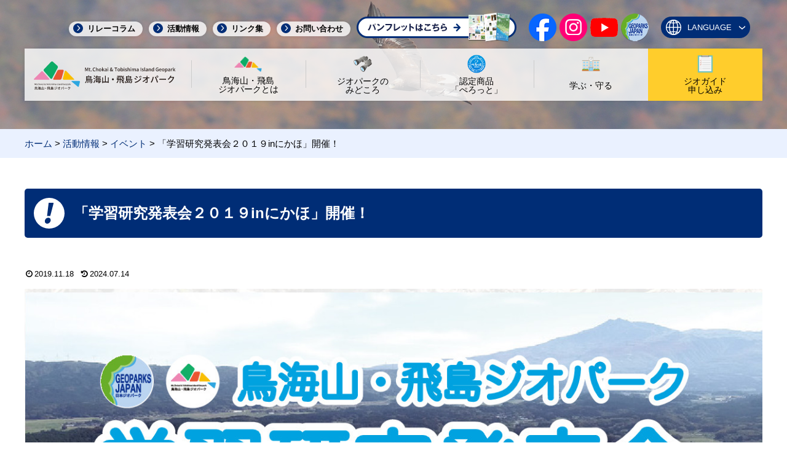

--- FILE ---
content_type: text/html; charset=UTF-8
request_url: https://chokaitobishima.com/report/presentation-on-learning.html
body_size: 43525
content:
<!doctype html>
<html lang="ja">

<head>
<meta charset="utf-8">
<meta name="viewport" content="width=device-width, initial-scale=1.0, viewport-fit=cover">
<meta name="referrer" content="no-referrer-when-downgrade">
<meta name="format-detection" content="telephone=no">



  
      <!-- Google Tag Manager -->
    <script>(function(w,d,s,l,i){w[l]=w[l]||[];w[l].push({'gtm.start':
    new Date().getTime(),event:'gtm.js'});var f=d.getElementsByTagName(s)[0],
    j=d.createElement(s),dl=l!='dataLayer'?'&l='+l:'';j.async=true;j.src=
    'https://www.googletagmanager.com/gtm.js?id='+i+dl;f.parentNode.insertBefore(j,f);
    })(window,document,'script','dataLayer','GTM-W5H8SJD9');</script>
    <!-- End Google Tag Manager -->
  

  <!-- preconnect dns-prefetch -->
<link rel="preconnect dns-prefetch" href="//www.googletagmanager.com">
<link rel="preconnect dns-prefetch" href="//www.google-analytics.com">
<link rel="preconnect dns-prefetch" href="//ajax.googleapis.com">
<link rel="preconnect dns-prefetch" href="//cdnjs.cloudflare.com">
<link rel="preconnect dns-prefetch" href="//pagead2.googlesyndication.com">
<link rel="preconnect dns-prefetch" href="//googleads.g.doubleclick.net">
<link rel="preconnect dns-prefetch" href="//tpc.googlesyndication.com">
<link rel="preconnect dns-prefetch" href="//ad.doubleclick.net">
<link rel="preconnect dns-prefetch" href="//www.gstatic.com">
<link rel="preconnect dns-prefetch" href="//cse.google.com">
<link rel="preconnect dns-prefetch" href="//fonts.gstatic.com">
<link rel="preconnect dns-prefetch" href="//fonts.googleapis.com">
<link rel="preconnect dns-prefetch" href="//cms.quantserve.com">
<link rel="preconnect dns-prefetch" href="//secure.gravatar.com">
<link rel="preconnect dns-prefetch" href="//cdn.syndication.twimg.com">
<link rel="preconnect dns-prefetch" href="//cdn.jsdelivr.net">
<link rel="preconnect dns-prefetch" href="//images-fe.ssl-images-amazon.com">
<link rel="preconnect dns-prefetch" href="//completion.amazon.com">
<link rel="preconnect dns-prefetch" href="//m.media-amazon.com">
<link rel="preconnect dns-prefetch" href="//i.moshimo.com">
<link rel="preconnect dns-prefetch" href="//aml.valuecommerce.com">
<link rel="preconnect dns-prefetch" href="//dalc.valuecommerce.com">
<link rel="preconnect dns-prefetch" href="//dalb.valuecommerce.com">

<!-- Preload -->
<link rel="preload" as="font" type="font/woff" href="https://chokaitobishima.com/wp-content/themes/geo_chokaisan/webfonts/icomoon/fonts/icomoon.woff?v=2.7.0.2" crossorigin>
<link rel="preload" as="font" type="font/woff2" href="https://chokaitobishima.com/wp-content/themes/geo_chokaisan/webfonts/fontawesome/fonts/fontawesome-webfont.woff2?v=4.7.0" crossorigin>
<title>「学習研究発表会２０１９inにかほ」開催！  |  鳥海山・飛島ジオパーク</title>
<meta name='robots' content='max-image-preview:large' />
<link rel="alternate" hreflang="ja" href="https://chokaitobishima.com/report/presentation-on-learning.html" />
<link rel="alternate" hreflang="x-default" href="https://chokaitobishima.com/report/presentation-on-learning.html" />

<!-- OGP -->
<meta property="og:type" content="article">
<meta property="og:description" content="ふるさと学習の進展をめざし「学習研究発表会2019 in にかほ」を開催します。構成４市町の代表校が、ジオパークに関連する学習成果を発表します。また、ジオパーク学習に関しての報告「ジオパーク出前一丁！　～ジオパーク学習はこんなにおもしろい～">
<meta property="og:title" content="「学習研究発表会２０１９inにかほ」開催！">
<meta property="og:url" content="https://chokaitobishima.com/report/presentation-on-learning.html">
<meta property="og:image" content="https://chokaitobishima.com/wp-content/uploads/2019/11/学習研究発表会2019.jpg">
<meta property="og:site_name" content="鳥海山・飛島ジオパーク">
<meta property="og:locale" content="ja_JP">
<meta property="article:published_time" content="2019-11-18T15:53:38+09:00" />
<meta property="article:modified_time" content="2024-07-14T03:57:28+09:00" />
<meta property="article:section" content="イベント">
<meta property="article:section" content="活動情報">
<meta property="article:tag" content="学習研究発表会">
<!-- /OGP -->

<!-- Twitter Card -->
<meta name="twitter:card" content="summary_large_image">
<meta property="twitter:description" content="ふるさと学習の進展をめざし「学習研究発表会2019 in にかほ」を開催します。構成４市町の代表校が、ジオパークに関連する学習成果を発表します。また、ジオパーク学習に関しての報告「ジオパーク出前一丁！　～ジオパーク学習はこんなにおもしろい～">
<meta property="twitter:title" content="「学習研究発表会２０１９inにかほ」開催！">
<meta property="twitter:url" content="https://chokaitobishima.com/report/presentation-on-learning.html">
<meta name="twitter:image" content="https://chokaitobishima.com/wp-content/uploads/2019/11/学習研究発表会2019.jpg">
<meta name="twitter:domain" content="chokaitobishima.com">
<!-- /Twitter Card -->
<link rel='dns-prefetch' href='//ajax.googleapis.com' />
<link rel='dns-prefetch' href='//cdnjs.cloudflare.com' />
<link rel="alternate" type="application/rss+xml" title="鳥海山・飛島ジオパーク &raquo; フィード" href="https://chokaitobishima.com/feed" />
<link rel="alternate" type="application/rss+xml" title="鳥海山・飛島ジオパーク &raquo; コメントフィード" href="https://chokaitobishima.com/comments/feed" />
<link rel="alternate" type="application/rss+xml" title="鳥海山・飛島ジオパーク &raquo; 「学習研究発表会２０１９inにかほ」開催！ のコメントのフィード" href="https://chokaitobishima.com/report/presentation-on-learning.html/feed" />
<link rel='stylesheet' id='wp-block-library-css' href='https://chokaitobishima.com/wp-includes/css/dist/block-library/style.min.css?ver=6.6.4&#038;fver=20240911064848' media='all' />
<style id='global-styles-inline-css'>
:root{--wp--preset--aspect-ratio--square: 1;--wp--preset--aspect-ratio--4-3: 4/3;--wp--preset--aspect-ratio--3-4: 3/4;--wp--preset--aspect-ratio--3-2: 3/2;--wp--preset--aspect-ratio--2-3: 2/3;--wp--preset--aspect-ratio--16-9: 16/9;--wp--preset--aspect-ratio--9-16: 9/16;--wp--preset--color--black: #000000;--wp--preset--color--cyan-bluish-gray: #abb8c3;--wp--preset--color--white: #ffffff;--wp--preset--color--pale-pink: #f78da7;--wp--preset--color--vivid-red: #cf2e2e;--wp--preset--color--luminous-vivid-orange: #ff6900;--wp--preset--color--luminous-vivid-amber: #fcb900;--wp--preset--color--light-green-cyan: #7bdcb5;--wp--preset--color--vivid-green-cyan: #00d084;--wp--preset--color--pale-cyan-blue: #8ed1fc;--wp--preset--color--vivid-cyan-blue: #0693e3;--wp--preset--color--vivid-purple: #9b51e0;--wp--preset--color--key-color: #19448e;--wp--preset--color--red: #e60033;--wp--preset--color--pink: #e95295;--wp--preset--color--purple: #884898;--wp--preset--color--deep: #55295b;--wp--preset--color--indigo: #1e50a2;--wp--preset--color--blue: #0095d9;--wp--preset--color--light-blue: #2ca9e1;--wp--preset--color--cyan: #00a3af;--wp--preset--color--teal: #007b43;--wp--preset--color--green: #3eb370;--wp--preset--color--light-green: #8bc34a;--wp--preset--color--lime: #c3d825;--wp--preset--color--yellow: #ffd900;--wp--preset--color--amber: #ffc107;--wp--preset--color--orange: #f39800;--wp--preset--color--deep-orange: #ea5506;--wp--preset--color--brown: #954e2a;--wp--preset--color--grey: #949495;--wp--preset--color--cocoon-black: #333333;--wp--preset--color--cocoon-white: #fffffb;--wp--preset--color--watery-blue: #f3fafe;--wp--preset--color--watery-yellow: #fff7cc;--wp--preset--color--watery-red: #fdf2f2;--wp--preset--color--watery-green: #ebf8f4;--wp--preset--color--ex-a: #fef4f4;--wp--preset--color--ex-b: #f8f4e6;--wp--preset--color--ex-c: #eaf4fc;--wp--preset--color--ex-d: #eaedf7;--wp--preset--color--ex-e: #e8ecef;--wp--preset--color--ex-f: #f8fbf8;--wp--preset--gradient--vivid-cyan-blue-to-vivid-purple: linear-gradient(135deg,rgba(6,147,227,1) 0%,rgb(155,81,224) 100%);--wp--preset--gradient--light-green-cyan-to-vivid-green-cyan: linear-gradient(135deg,rgb(122,220,180) 0%,rgb(0,208,130) 100%);--wp--preset--gradient--luminous-vivid-amber-to-luminous-vivid-orange: linear-gradient(135deg,rgba(252,185,0,1) 0%,rgba(255,105,0,1) 100%);--wp--preset--gradient--luminous-vivid-orange-to-vivid-red: linear-gradient(135deg,rgba(255,105,0,1) 0%,rgb(207,46,46) 100%);--wp--preset--gradient--very-light-gray-to-cyan-bluish-gray: linear-gradient(135deg,rgb(238,238,238) 0%,rgb(169,184,195) 100%);--wp--preset--gradient--cool-to-warm-spectrum: linear-gradient(135deg,rgb(74,234,220) 0%,rgb(151,120,209) 20%,rgb(207,42,186) 40%,rgb(238,44,130) 60%,rgb(251,105,98) 80%,rgb(254,248,76) 100%);--wp--preset--gradient--blush-light-purple: linear-gradient(135deg,rgb(255,206,236) 0%,rgb(152,150,240) 100%);--wp--preset--gradient--blush-bordeaux: linear-gradient(135deg,rgb(254,205,165) 0%,rgb(254,45,45) 50%,rgb(107,0,62) 100%);--wp--preset--gradient--luminous-dusk: linear-gradient(135deg,rgb(255,203,112) 0%,rgb(199,81,192) 50%,rgb(65,88,208) 100%);--wp--preset--gradient--pale-ocean: linear-gradient(135deg,rgb(255,245,203) 0%,rgb(182,227,212) 50%,rgb(51,167,181) 100%);--wp--preset--gradient--electric-grass: linear-gradient(135deg,rgb(202,248,128) 0%,rgb(113,206,126) 100%);--wp--preset--gradient--midnight: linear-gradient(135deg,rgb(2,3,129) 0%,rgb(40,116,252) 100%);--wp--preset--font-size--small: 13px;--wp--preset--font-size--medium: 20px;--wp--preset--font-size--large: 36px;--wp--preset--font-size--x-large: 42px;--wp--preset--spacing--20: 0.44rem;--wp--preset--spacing--30: 0.67rem;--wp--preset--spacing--40: 1rem;--wp--preset--spacing--50: 1.5rem;--wp--preset--spacing--60: 2.25rem;--wp--preset--spacing--70: 3.38rem;--wp--preset--spacing--80: 5.06rem;--wp--preset--shadow--natural: 6px 6px 9px rgba(0, 0, 0, 0.2);--wp--preset--shadow--deep: 12px 12px 50px rgba(0, 0, 0, 0.4);--wp--preset--shadow--sharp: 6px 6px 0px rgba(0, 0, 0, 0.2);--wp--preset--shadow--outlined: 6px 6px 0px -3px rgba(255, 255, 255, 1), 6px 6px rgba(0, 0, 0, 1);--wp--preset--shadow--crisp: 6px 6px 0px rgba(0, 0, 0, 1);}:root { --wp--style--global--content-size: 840px;--wp--style--global--wide-size: 1200px; }:where(body) { margin: 0; }.wp-site-blocks > .alignleft { float: left; margin-right: 2em; }.wp-site-blocks > .alignright { float: right; margin-left: 2em; }.wp-site-blocks > .aligncenter { justify-content: center; margin-left: auto; margin-right: auto; }:where(.wp-site-blocks) > * { margin-block-start: 24px; margin-block-end: 0; }:where(.wp-site-blocks) > :first-child { margin-block-start: 0; }:where(.wp-site-blocks) > :last-child { margin-block-end: 0; }:root { --wp--style--block-gap: 24px; }:root :where(.is-layout-flow) > :first-child{margin-block-start: 0;}:root :where(.is-layout-flow) > :last-child{margin-block-end: 0;}:root :where(.is-layout-flow) > *{margin-block-start: 24px;margin-block-end: 0;}:root :where(.is-layout-constrained) > :first-child{margin-block-start: 0;}:root :where(.is-layout-constrained) > :last-child{margin-block-end: 0;}:root :where(.is-layout-constrained) > *{margin-block-start: 24px;margin-block-end: 0;}:root :where(.is-layout-flex){gap: 24px;}:root :where(.is-layout-grid){gap: 24px;}.is-layout-flow > .alignleft{float: left;margin-inline-start: 0;margin-inline-end: 2em;}.is-layout-flow > .alignright{float: right;margin-inline-start: 2em;margin-inline-end: 0;}.is-layout-flow > .aligncenter{margin-left: auto !important;margin-right: auto !important;}.is-layout-constrained > .alignleft{float: left;margin-inline-start: 0;margin-inline-end: 2em;}.is-layout-constrained > .alignright{float: right;margin-inline-start: 2em;margin-inline-end: 0;}.is-layout-constrained > .aligncenter{margin-left: auto !important;margin-right: auto !important;}.is-layout-constrained > :where(:not(.alignleft):not(.alignright):not(.alignfull)){max-width: var(--wp--style--global--content-size);margin-left: auto !important;margin-right: auto !important;}.is-layout-constrained > .alignwide{max-width: var(--wp--style--global--wide-size);}body .is-layout-flex{display: flex;}.is-layout-flex{flex-wrap: wrap;align-items: center;}.is-layout-flex > :is(*, div){margin: 0;}body .is-layout-grid{display: grid;}.is-layout-grid > :is(*, div){margin: 0;}body{padding-top: 0px;padding-right: 0px;padding-bottom: 0px;padding-left: 0px;}a:where(:not(.wp-element-button)){text-decoration: underline;}:root :where(.wp-element-button, .wp-block-button__link){background-color: #32373c;border-width: 0;color: #fff;font-family: inherit;font-size: inherit;line-height: inherit;padding: calc(0.667em + 2px) calc(1.333em + 2px);text-decoration: none;}.has-black-color{color: var(--wp--preset--color--black) !important;}.has-cyan-bluish-gray-color{color: var(--wp--preset--color--cyan-bluish-gray) !important;}.has-white-color{color: var(--wp--preset--color--white) !important;}.has-pale-pink-color{color: var(--wp--preset--color--pale-pink) !important;}.has-vivid-red-color{color: var(--wp--preset--color--vivid-red) !important;}.has-luminous-vivid-orange-color{color: var(--wp--preset--color--luminous-vivid-orange) !important;}.has-luminous-vivid-amber-color{color: var(--wp--preset--color--luminous-vivid-amber) !important;}.has-light-green-cyan-color{color: var(--wp--preset--color--light-green-cyan) !important;}.has-vivid-green-cyan-color{color: var(--wp--preset--color--vivid-green-cyan) !important;}.has-pale-cyan-blue-color{color: var(--wp--preset--color--pale-cyan-blue) !important;}.has-vivid-cyan-blue-color{color: var(--wp--preset--color--vivid-cyan-blue) !important;}.has-vivid-purple-color{color: var(--wp--preset--color--vivid-purple) !important;}.has-key-color-color{color: var(--wp--preset--color--key-color) !important;}.has-red-color{color: var(--wp--preset--color--red) !important;}.has-pink-color{color: var(--wp--preset--color--pink) !important;}.has-purple-color{color: var(--wp--preset--color--purple) !important;}.has-deep-color{color: var(--wp--preset--color--deep) !important;}.has-indigo-color{color: var(--wp--preset--color--indigo) !important;}.has-blue-color{color: var(--wp--preset--color--blue) !important;}.has-light-blue-color{color: var(--wp--preset--color--light-blue) !important;}.has-cyan-color{color: var(--wp--preset--color--cyan) !important;}.has-teal-color{color: var(--wp--preset--color--teal) !important;}.has-green-color{color: var(--wp--preset--color--green) !important;}.has-light-green-color{color: var(--wp--preset--color--light-green) !important;}.has-lime-color{color: var(--wp--preset--color--lime) !important;}.has-yellow-color{color: var(--wp--preset--color--yellow) !important;}.has-amber-color{color: var(--wp--preset--color--amber) !important;}.has-orange-color{color: var(--wp--preset--color--orange) !important;}.has-deep-orange-color{color: var(--wp--preset--color--deep-orange) !important;}.has-brown-color{color: var(--wp--preset--color--brown) !important;}.has-grey-color{color: var(--wp--preset--color--grey) !important;}.has-cocoon-black-color{color: var(--wp--preset--color--cocoon-black) !important;}.has-cocoon-white-color{color: var(--wp--preset--color--cocoon-white) !important;}.has-watery-blue-color{color: var(--wp--preset--color--watery-blue) !important;}.has-watery-yellow-color{color: var(--wp--preset--color--watery-yellow) !important;}.has-watery-red-color{color: var(--wp--preset--color--watery-red) !important;}.has-watery-green-color{color: var(--wp--preset--color--watery-green) !important;}.has-ex-a-color{color: var(--wp--preset--color--ex-a) !important;}.has-ex-b-color{color: var(--wp--preset--color--ex-b) !important;}.has-ex-c-color{color: var(--wp--preset--color--ex-c) !important;}.has-ex-d-color{color: var(--wp--preset--color--ex-d) !important;}.has-ex-e-color{color: var(--wp--preset--color--ex-e) !important;}.has-ex-f-color{color: var(--wp--preset--color--ex-f) !important;}.has-black-background-color{background-color: var(--wp--preset--color--black) !important;}.has-cyan-bluish-gray-background-color{background-color: var(--wp--preset--color--cyan-bluish-gray) !important;}.has-white-background-color{background-color: var(--wp--preset--color--white) !important;}.has-pale-pink-background-color{background-color: var(--wp--preset--color--pale-pink) !important;}.has-vivid-red-background-color{background-color: var(--wp--preset--color--vivid-red) !important;}.has-luminous-vivid-orange-background-color{background-color: var(--wp--preset--color--luminous-vivid-orange) !important;}.has-luminous-vivid-amber-background-color{background-color: var(--wp--preset--color--luminous-vivid-amber) !important;}.has-light-green-cyan-background-color{background-color: var(--wp--preset--color--light-green-cyan) !important;}.has-vivid-green-cyan-background-color{background-color: var(--wp--preset--color--vivid-green-cyan) !important;}.has-pale-cyan-blue-background-color{background-color: var(--wp--preset--color--pale-cyan-blue) !important;}.has-vivid-cyan-blue-background-color{background-color: var(--wp--preset--color--vivid-cyan-blue) !important;}.has-vivid-purple-background-color{background-color: var(--wp--preset--color--vivid-purple) !important;}.has-key-color-background-color{background-color: var(--wp--preset--color--key-color) !important;}.has-red-background-color{background-color: var(--wp--preset--color--red) !important;}.has-pink-background-color{background-color: var(--wp--preset--color--pink) !important;}.has-purple-background-color{background-color: var(--wp--preset--color--purple) !important;}.has-deep-background-color{background-color: var(--wp--preset--color--deep) !important;}.has-indigo-background-color{background-color: var(--wp--preset--color--indigo) !important;}.has-blue-background-color{background-color: var(--wp--preset--color--blue) !important;}.has-light-blue-background-color{background-color: var(--wp--preset--color--light-blue) !important;}.has-cyan-background-color{background-color: var(--wp--preset--color--cyan) !important;}.has-teal-background-color{background-color: var(--wp--preset--color--teal) !important;}.has-green-background-color{background-color: var(--wp--preset--color--green) !important;}.has-light-green-background-color{background-color: var(--wp--preset--color--light-green) !important;}.has-lime-background-color{background-color: var(--wp--preset--color--lime) !important;}.has-yellow-background-color{background-color: var(--wp--preset--color--yellow) !important;}.has-amber-background-color{background-color: var(--wp--preset--color--amber) !important;}.has-orange-background-color{background-color: var(--wp--preset--color--orange) !important;}.has-deep-orange-background-color{background-color: var(--wp--preset--color--deep-orange) !important;}.has-brown-background-color{background-color: var(--wp--preset--color--brown) !important;}.has-grey-background-color{background-color: var(--wp--preset--color--grey) !important;}.has-cocoon-black-background-color{background-color: var(--wp--preset--color--cocoon-black) !important;}.has-cocoon-white-background-color{background-color: var(--wp--preset--color--cocoon-white) !important;}.has-watery-blue-background-color{background-color: var(--wp--preset--color--watery-blue) !important;}.has-watery-yellow-background-color{background-color: var(--wp--preset--color--watery-yellow) !important;}.has-watery-red-background-color{background-color: var(--wp--preset--color--watery-red) !important;}.has-watery-green-background-color{background-color: var(--wp--preset--color--watery-green) !important;}.has-ex-a-background-color{background-color: var(--wp--preset--color--ex-a) !important;}.has-ex-b-background-color{background-color: var(--wp--preset--color--ex-b) !important;}.has-ex-c-background-color{background-color: var(--wp--preset--color--ex-c) !important;}.has-ex-d-background-color{background-color: var(--wp--preset--color--ex-d) !important;}.has-ex-e-background-color{background-color: var(--wp--preset--color--ex-e) !important;}.has-ex-f-background-color{background-color: var(--wp--preset--color--ex-f) !important;}.has-black-border-color{border-color: var(--wp--preset--color--black) !important;}.has-cyan-bluish-gray-border-color{border-color: var(--wp--preset--color--cyan-bluish-gray) !important;}.has-white-border-color{border-color: var(--wp--preset--color--white) !important;}.has-pale-pink-border-color{border-color: var(--wp--preset--color--pale-pink) !important;}.has-vivid-red-border-color{border-color: var(--wp--preset--color--vivid-red) !important;}.has-luminous-vivid-orange-border-color{border-color: var(--wp--preset--color--luminous-vivid-orange) !important;}.has-luminous-vivid-amber-border-color{border-color: var(--wp--preset--color--luminous-vivid-amber) !important;}.has-light-green-cyan-border-color{border-color: var(--wp--preset--color--light-green-cyan) !important;}.has-vivid-green-cyan-border-color{border-color: var(--wp--preset--color--vivid-green-cyan) !important;}.has-pale-cyan-blue-border-color{border-color: var(--wp--preset--color--pale-cyan-blue) !important;}.has-vivid-cyan-blue-border-color{border-color: var(--wp--preset--color--vivid-cyan-blue) !important;}.has-vivid-purple-border-color{border-color: var(--wp--preset--color--vivid-purple) !important;}.has-key-color-border-color{border-color: var(--wp--preset--color--key-color) !important;}.has-red-border-color{border-color: var(--wp--preset--color--red) !important;}.has-pink-border-color{border-color: var(--wp--preset--color--pink) !important;}.has-purple-border-color{border-color: var(--wp--preset--color--purple) !important;}.has-deep-border-color{border-color: var(--wp--preset--color--deep) !important;}.has-indigo-border-color{border-color: var(--wp--preset--color--indigo) !important;}.has-blue-border-color{border-color: var(--wp--preset--color--blue) !important;}.has-light-blue-border-color{border-color: var(--wp--preset--color--light-blue) !important;}.has-cyan-border-color{border-color: var(--wp--preset--color--cyan) !important;}.has-teal-border-color{border-color: var(--wp--preset--color--teal) !important;}.has-green-border-color{border-color: var(--wp--preset--color--green) !important;}.has-light-green-border-color{border-color: var(--wp--preset--color--light-green) !important;}.has-lime-border-color{border-color: var(--wp--preset--color--lime) !important;}.has-yellow-border-color{border-color: var(--wp--preset--color--yellow) !important;}.has-amber-border-color{border-color: var(--wp--preset--color--amber) !important;}.has-orange-border-color{border-color: var(--wp--preset--color--orange) !important;}.has-deep-orange-border-color{border-color: var(--wp--preset--color--deep-orange) !important;}.has-brown-border-color{border-color: var(--wp--preset--color--brown) !important;}.has-grey-border-color{border-color: var(--wp--preset--color--grey) !important;}.has-cocoon-black-border-color{border-color: var(--wp--preset--color--cocoon-black) !important;}.has-cocoon-white-border-color{border-color: var(--wp--preset--color--cocoon-white) !important;}.has-watery-blue-border-color{border-color: var(--wp--preset--color--watery-blue) !important;}.has-watery-yellow-border-color{border-color: var(--wp--preset--color--watery-yellow) !important;}.has-watery-red-border-color{border-color: var(--wp--preset--color--watery-red) !important;}.has-watery-green-border-color{border-color: var(--wp--preset--color--watery-green) !important;}.has-ex-a-border-color{border-color: var(--wp--preset--color--ex-a) !important;}.has-ex-b-border-color{border-color: var(--wp--preset--color--ex-b) !important;}.has-ex-c-border-color{border-color: var(--wp--preset--color--ex-c) !important;}.has-ex-d-border-color{border-color: var(--wp--preset--color--ex-d) !important;}.has-ex-e-border-color{border-color: var(--wp--preset--color--ex-e) !important;}.has-ex-f-border-color{border-color: var(--wp--preset--color--ex-f) !important;}.has-vivid-cyan-blue-to-vivid-purple-gradient-background{background: var(--wp--preset--gradient--vivid-cyan-blue-to-vivid-purple) !important;}.has-light-green-cyan-to-vivid-green-cyan-gradient-background{background: var(--wp--preset--gradient--light-green-cyan-to-vivid-green-cyan) !important;}.has-luminous-vivid-amber-to-luminous-vivid-orange-gradient-background{background: var(--wp--preset--gradient--luminous-vivid-amber-to-luminous-vivid-orange) !important;}.has-luminous-vivid-orange-to-vivid-red-gradient-background{background: var(--wp--preset--gradient--luminous-vivid-orange-to-vivid-red) !important;}.has-very-light-gray-to-cyan-bluish-gray-gradient-background{background: var(--wp--preset--gradient--very-light-gray-to-cyan-bluish-gray) !important;}.has-cool-to-warm-spectrum-gradient-background{background: var(--wp--preset--gradient--cool-to-warm-spectrum) !important;}.has-blush-light-purple-gradient-background{background: var(--wp--preset--gradient--blush-light-purple) !important;}.has-blush-bordeaux-gradient-background{background: var(--wp--preset--gradient--blush-bordeaux) !important;}.has-luminous-dusk-gradient-background{background: var(--wp--preset--gradient--luminous-dusk) !important;}.has-pale-ocean-gradient-background{background: var(--wp--preset--gradient--pale-ocean) !important;}.has-electric-grass-gradient-background{background: var(--wp--preset--gradient--electric-grass) !important;}.has-midnight-gradient-background{background: var(--wp--preset--gradient--midnight) !important;}.has-small-font-size{font-size: var(--wp--preset--font-size--small) !important;}.has-medium-font-size{font-size: var(--wp--preset--font-size--medium) !important;}.has-large-font-size{font-size: var(--wp--preset--font-size--large) !important;}.has-x-large-font-size{font-size: var(--wp--preset--font-size--x-large) !important;}
:root :where(.wp-block-pullquote){font-size: 1.5em;line-height: 1.6;}
</style>
<link rel='stylesheet' id='wpml-blocks-css' href='https://chokaitobishima.com/wp-content/plugins/sitepress-multilingual-cms/dist/css/blocks/styles.css?ver=4.6.14&#038;fver=20241121085113' media='all' />
<link rel='stylesheet' id='contact-form-7-css' href='https://chokaitobishima.com/wp-content/plugins/contact-form-7/includes/css/styles.css?ver=5.9.6&#038;fver=20240628060457' media='all' />
<link rel='stylesheet' id='wpml-legacy-horizontal-list-0-css' href='https://chokaitobishima.com/wp-content/plugins/sitepress-multilingual-cms/templates/language-switchers/legacy-list-horizontal/style.min.css?ver=1&#038;fver=20241121085113' media='all' />
<style id='wpml-legacy-horizontal-list-0-inline-css'>
.wpml-ls-statics-footer a, .wpml-ls-statics-footer .wpml-ls-sub-menu a, .wpml-ls-statics-footer .wpml-ls-sub-menu a:link, .wpml-ls-statics-footer li:not(.wpml-ls-current-language) .wpml-ls-link, .wpml-ls-statics-footer li:not(.wpml-ls-current-language) .wpml-ls-link:link {color:#444444;background-color:#ffffff;}.wpml-ls-statics-footer a, .wpml-ls-statics-footer .wpml-ls-sub-menu a:hover,.wpml-ls-statics-footer .wpml-ls-sub-menu a:focus, .wpml-ls-statics-footer .wpml-ls-sub-menu a:link:hover, .wpml-ls-statics-footer .wpml-ls-sub-menu a:link:focus {color:#000000;background-color:#eeeeee;}.wpml-ls-statics-footer .wpml-ls-current-language > a {color:#444444;background-color:#ffffff;}.wpml-ls-statics-footer .wpml-ls-current-language:hover>a, .wpml-ls-statics-footer .wpml-ls-current-language>a:focus {color:#000000;background-color:#eeeeee;}
</style>
<link rel='stylesheet' id='my-theme-style-css' href='https://chokaitobishima.com/wp-content/themes/geo_chokaisan-child/style.css?ver=1.1&#038;fver=20251204082929' media='all' />
<link rel='stylesheet' id='cocoon-style-css' href='https://chokaitobishima.com/wp-content/themes/geo_chokaisan/style.css?ver=6.6.4&#038;fver=20240516065932' media='all' />
<style id='cocoon-style-inline-css'>
.main{width:860px}.sidebar{width:376px}@media screen and (max-width:1255px){.wrap{width:auto}.main,.sidebar,.sidebar-left .main,.sidebar-left .sidebar{margin:0 .5%}.main{width:67.4%}.sidebar{padding:1.5%;width:30%}.entry-card-thumb{width:38%}.entry-card-content{margin-left:40%}}body::after{content:url(https://chokaitobishima.com/wp-content/themes/geo_chokaisan/lib/analytics/access.php?post_id=3110&post_type=post)!important;visibility:hidden;position:absolute;bottom:0;right:0;width:1px;height:1px;overflow:hidden;display:inline!important}.toc-checkbox{display:none}.toc-content{visibility:hidden;height:0;opacity:.2;transition:all 0.5s ease-out}.toc-checkbox:checked~.toc-content{visibility:visible;padding-top:.6em;height:100%;opacity:1}.toc-title::after{content:'[開く]';margin-left:.5em;cursor:pointer;font-size:.8em}.toc-title:hover::after{text-decoration:underline}.toc-checkbox:checked+.toc-title::after{content:'[閉じる]'}#respond{inset:0;position:absolute;visibility:hidden}.entry-content>*,.demo .entry-content p{line-height:1.8}.entry-content>*,.mce-content-body>*,.article p,.demo .entry-content p,.article dl,.article ul,.article ol,.article blockquote,.article pre,.article table,.article .toc,.body .article,.body .column-wrap,.body .new-entry-cards,.body .popular-entry-cards,.body .navi-entry-cards,.body .box-menus,.body .ranking-item,.body .rss-entry-cards,.body .widget,.body .author-box,.body .blogcard-wrap,.body .login-user-only,.body .information-box,.body .question-box,.body .alert-box,.body .information,.body .question,.body .alert,.body .memo-box,.body .comment-box,.body .common-icon-box,.body .blank-box,.body .button-block,.body .micro-bottom,.body .caption-box,.body .tab-caption-box,.body .label-box,.body .toggle-wrap,.body .wp-block-image,.body .booklink-box,.body .kaerebalink-box,.body .tomarebalink-box,.body .product-item-box,.body .speech-wrap,.body .wp-block-categories,.body .wp-block-archives,.body .wp-block-archives-dropdown,.body .wp-block-calendar,.body .ad-area,.body .wp-block-gallery,.body .wp-block-audio,.body .wp-block-cover,.body .wp-block-file,.body .wp-block-media-text,.body .wp-block-video,.body .wp-block-buttons,.body .wp-block-columns,.body .wp-block-separator,.body .components-placeholder,.body .wp-block-search,.body .wp-block-social-links,.body .timeline-box,.body .blogcard-type,.body .btn-wrap,.body .btn-wrap a,.body .block-box,.body .wp-block-embed,.body .wp-block-group,.body .wp-block-table,.body .scrollable-table,.body .wp-block-separator,.body .wp-block,.body .video-container,.comment-area,.related-entries,.pager-post-navi,.comment-respond{margin-bottom:1.8em}.is-root-container>*{margin-bottom:1.8em!important}.article h2,.article h3,.article h4,.article h5,.article h6{margin-bottom:1.62em}@media screen and (max-width:480px){.body,.menu-content{font-size:16px}}@media screen and (max-width:781px){.wp-block-column{margin-bottom:1.8em}}@media screen and (max-width:834px){.container .column-wrap{gap:1.8em}}.article .micro-top{margin-bottom:.36em}.article .micro-bottom{margin-top:-1.62em}.article .micro-balloon{margin-bottom:.9em}.article .micro-bottom.micro-balloon{margin-top:-1.26em}.blank-box.bb-key-color{border-color:#19448e}.iic-key-color li::before{color:#19448e}.blank-box.bb-tab.bb-key-color::before{background-color:#19448e}.tb-key-color .toggle-button{border:1px solid #19448e;background:#19448e;color:#fff}.tb-key-color .toggle-button::before{color:#ccc}.tb-key-color .toggle-checkbox:checked~.toggle-content{border-color:#19448e}.cb-key-color.caption-box{border-color:#19448e}.cb-key-color .caption-box-label{background-color:#19448e;color:#fff}.tcb-key-color .tab-caption-box-label{background-color:#19448e;color:#fff}.tcb-key-color .tab-caption-box-content{border-color:#19448e}.lb-key-color .label-box-content{border-color:#19448e}.mc-key-color{background-color:#19448e;color:#fff;border:none}.mc-key-color.micro-bottom::after{border-bottom-color:#19448e;border-top-color:transparent}.mc-key-color::before{border-top-color:transparent;border-bottom-color:transparent}.mc-key-color::after{border-top-color:#19448e}.btn-key-color,.btn-wrap.btn-wrap-key-color>a{background-color:#19448e}.has-text-color.has-key-color-color{color:#19448e}.has-background.has-key-color-background-color{background-color:#19448e}.body.article,body#tinymce.wp-editor{background-color:#fff}.body.article,.editor-post-title__block .editor-post-title__input,body#tinymce.wp-editor{color:#333}html .body .has-key-color-background-color{background-color:#19448e}html .body .has-key-color-color{color:#19448e}html .body .has-key-color-border-color{border-color:#19448e}html .body .btn-wrap.has-key-color-background-color>a{background-color:#19448e}html .body .btn-wrap.has-key-color-color>a{color:#19448e}html .body .btn-wrap.has-key-color-border-color>a{border-color:#19448e}html .body .bb-tab.has-key-color-border-color .bb-label{background-color:#19448e}html .body .toggle-wrap.has-key-color-border-color:not(.not-nested-style) .toggle-button{background-color:#19448e}html .body .toggle-wrap.has-key-color-border-color:not(.not-nested-style) .toggle-button,html .body .toggle-wrap.has-key-color-border-color:not(.not-nested-style) .toggle-content{border-color:#19448e}html .body .toggle-wrap.has-key-color-background-color:not(.not-nested-style) .toggle-content{background-color:#19448e}html .body .toggle-wrap.has-key-color-color:not(.not-nested-style) .toggle-content{color:#19448e}html .body .iconlist-box.has-key-color-icon-color li::before{color:#19448e}.micro-text.has-key-color-color{color:#19448e}html .body .micro-balloon.has-key-color-color{color:#19448e}html .body .micro-balloon.has-key-color-background-color{background-color:#19448e;border-color:transparent}html .body .micro-balloon.has-key-color-background-color.micro-bottom::after{border-bottom-color:#19448e;border-top-color:transparent}html .body .micro-balloon.has-key-color-background-color::before{border-top-color:transparent;border-bottom-color:transparent}html .body .micro-balloon.has-key-color-background-color::after{border-top-color:#19448e}html .body .micro-balloon.has-border-color.has-key-color-border-color{border-color:#19448e}html .body .micro-balloon.micro-top.has-key-color-border-color::before{border-top-color:#19448e}html .body .micro-balloon.micro-bottom.has-key-color-border-color::before{border-bottom-color:#19448e}html .body .caption-box.has-key-color-border-color:not(.not-nested-style) .box-label{background-color:#19448e}html .body .tab-caption-box.has-key-color-border-color:not(.not-nested-style) .box-label{background-color:#19448e}html .body .tab-caption-box.has-key-color-border-color:not(.not-nested-style) .box-content{border-color:#19448e}html .body .tab-caption-box.has-key-color-background-color:not(.not-nested-style) .box-content{background-color:#19448e}html .body .tab-caption-box.has-key-color-color:not(.not-nested-style) .box-content{color:#19448e}html .body .label-box.has-key-color-border-color:not(.not-nested-style) .box-content{border-color:#19448e}html .body .label-box.has-key-color-background-color:not(.not-nested-style) .box-content{background-color:#19448e}html .body .label-box.has-key-color-color:not(.not-nested-style) .box-content{color:#19448e}html .body .speech-wrap:not(.not-nested-style) .speech-balloon.has-key-color-background-color{background-color:#19448e}html .body .speech-wrap:not(.not-nested-style) .speech-balloon.has-text-color.has-key-color-color{color:#19448e}html .body .speech-wrap:not(.not-nested-style) .speech-balloon.has-key-color-border-color{border-color:#19448e}html .body .speech-wrap.sbp-l:not(.not-nested-style) .speech-balloon.has-key-color-border-color::before{border-right-color:#19448e}html .body .speech-wrap.sbp-r:not(.not-nested-style) .speech-balloon.has-key-color-border-color::before{border-left-color:#19448e}html .body .speech-wrap.sbp-l:not(.not-nested-style) .speech-balloon.has-key-color-background-color::after{border-right-color:#19448e}html .body .speech-wrap.sbp-r:not(.not-nested-style) .speech-balloon.has-key-color-background-color::after{border-left-color:#19448e}html .body .speech-wrap.sbs-line.sbp-r:not(.not-nested-style) .speech-balloon.has-key-color-background-color{background-color:#19448e}html .body .speech-wrap.sbs-line.sbp-r:not(.not-nested-style) .speech-balloon.has-key-color-border-color{border-color:#19448e}html .body .speech-wrap.sbs-think:not(.not-nested-style) .speech-balloon.has-key-color-border-color::before,html .body .speech-wrap.sbs-think:not(.not-nested-style) .speech-balloon.has-key-color-border-color::after{border-color:#19448e}html .body .speech-wrap.sbs-think:not(.not-nested-style) .speech-balloon.has-key-color-background-color::before,html .body .speech-wrap.sbs-think:not(.not-nested-style) .speech-balloon.has-key-color-background-color::after{background-color:#19448e}html .body .speech-wrap.sbs-think:not(.not-nested-style) .speech-balloon.has-key-color-border-color::before{border-color:#19448e}html .body .timeline-box.has-key-color-point-color:not(.not-nested-style) .timeline-item::before{background-color:#19448e}.has-key-color-border-color.is-style-accordion:not(.not-nested-style) .faq-question{background-color:#19448e}html .body .has-key-color-question-color:not(.not-nested-style) .faq-question-label{color:#19448e}html .body .has-key-color-question-color.has-border-color:not(.not-nested-style) .faq-question-label{color:#19448e}html .body .has-key-color-answer-color:not(.not-nested-style) .faq-answer-label{color:#19448e}html .body .is-style-square.has-key-color-question-color:not(.not-nested-style) .faq-question-label{color:#fff;background-color:#19448e}html .body .is-style-square.has-key-color-answer-color:not(.not-nested-style) .faq-answer-label{color:#fff;background-color:#19448e}html .body .has-red-background-color{background-color:#e60033}html .body .has-red-color{color:#e60033}html .body .has-red-border-color{border-color:#e60033}html .body .btn-wrap.has-red-background-color>a{background-color:#e60033}html .body .btn-wrap.has-red-color>a{color:#e60033}html .body .btn-wrap.has-red-border-color>a{border-color:#e60033}html .body .bb-tab.has-red-border-color .bb-label{background-color:#e60033}html .body .toggle-wrap.has-red-border-color:not(.not-nested-style) .toggle-button{background-color:#e60033}html .body .toggle-wrap.has-red-border-color:not(.not-nested-style) .toggle-button,html .body .toggle-wrap.has-red-border-color:not(.not-nested-style) .toggle-content{border-color:#e60033}html .body .toggle-wrap.has-red-background-color:not(.not-nested-style) .toggle-content{background-color:#e60033}html .body .toggle-wrap.has-red-color:not(.not-nested-style) .toggle-content{color:#e60033}html .body .iconlist-box.has-red-icon-color li::before{color:#e60033}.micro-text.has-red-color{color:#e60033}html .body .micro-balloon.has-red-color{color:#e60033}html .body .micro-balloon.has-red-background-color{background-color:#e60033;border-color:transparent}html .body .micro-balloon.has-red-background-color.micro-bottom::after{border-bottom-color:#e60033;border-top-color:transparent}html .body .micro-balloon.has-red-background-color::before{border-top-color:transparent;border-bottom-color:transparent}html .body .micro-balloon.has-red-background-color::after{border-top-color:#e60033}html .body .micro-balloon.has-border-color.has-red-border-color{border-color:#e60033}html .body .micro-balloon.micro-top.has-red-border-color::before{border-top-color:#e60033}html .body .micro-balloon.micro-bottom.has-red-border-color::before{border-bottom-color:#e60033}html .body .caption-box.has-red-border-color:not(.not-nested-style) .box-label{background-color:#e60033}html .body .tab-caption-box.has-red-border-color:not(.not-nested-style) .box-label{background-color:#e60033}html .body .tab-caption-box.has-red-border-color:not(.not-nested-style) .box-content{border-color:#e60033}html .body .tab-caption-box.has-red-background-color:not(.not-nested-style) .box-content{background-color:#e60033}html .body .tab-caption-box.has-red-color:not(.not-nested-style) .box-content{color:#e60033}html .body .label-box.has-red-border-color:not(.not-nested-style) .box-content{border-color:#e60033}html .body .label-box.has-red-background-color:not(.not-nested-style) .box-content{background-color:#e60033}html .body .label-box.has-red-color:not(.not-nested-style) .box-content{color:#e60033}html .body .speech-wrap:not(.not-nested-style) .speech-balloon.has-red-background-color{background-color:#e60033}html .body .speech-wrap:not(.not-nested-style) .speech-balloon.has-text-color.has-red-color{color:#e60033}html .body .speech-wrap:not(.not-nested-style) .speech-balloon.has-red-border-color{border-color:#e60033}html .body .speech-wrap.sbp-l:not(.not-nested-style) .speech-balloon.has-red-border-color::before{border-right-color:#e60033}html .body .speech-wrap.sbp-r:not(.not-nested-style) .speech-balloon.has-red-border-color::before{border-left-color:#e60033}html .body .speech-wrap.sbp-l:not(.not-nested-style) .speech-balloon.has-red-background-color::after{border-right-color:#e60033}html .body .speech-wrap.sbp-r:not(.not-nested-style) .speech-balloon.has-red-background-color::after{border-left-color:#e60033}html .body .speech-wrap.sbs-line.sbp-r:not(.not-nested-style) .speech-balloon.has-red-background-color{background-color:#e60033}html .body .speech-wrap.sbs-line.sbp-r:not(.not-nested-style) .speech-balloon.has-red-border-color{border-color:#e60033}html .body .speech-wrap.sbs-think:not(.not-nested-style) .speech-balloon.has-red-border-color::before,html .body .speech-wrap.sbs-think:not(.not-nested-style) .speech-balloon.has-red-border-color::after{border-color:#e60033}html .body .speech-wrap.sbs-think:not(.not-nested-style) .speech-balloon.has-red-background-color::before,html .body .speech-wrap.sbs-think:not(.not-nested-style) .speech-balloon.has-red-background-color::after{background-color:#e60033}html .body .speech-wrap.sbs-think:not(.not-nested-style) .speech-balloon.has-red-border-color::before{border-color:#e60033}html .body .timeline-box.has-red-point-color:not(.not-nested-style) .timeline-item::before{background-color:#e60033}.has-red-border-color.is-style-accordion:not(.not-nested-style) .faq-question{background-color:#e60033}html .body .has-red-question-color:not(.not-nested-style) .faq-question-label{color:#e60033}html .body .has-red-question-color.has-border-color:not(.not-nested-style) .faq-question-label{color:#e60033}html .body .has-red-answer-color:not(.not-nested-style) .faq-answer-label{color:#e60033}html .body .is-style-square.has-red-question-color:not(.not-nested-style) .faq-question-label{color:#fff;background-color:#e60033}html .body .is-style-square.has-red-answer-color:not(.not-nested-style) .faq-answer-label{color:#fff;background-color:#e60033}html .body .has-pink-background-color{background-color:#e95295}html .body .has-pink-color{color:#e95295}html .body .has-pink-border-color{border-color:#e95295}html .body .btn-wrap.has-pink-background-color>a{background-color:#e95295}html .body .btn-wrap.has-pink-color>a{color:#e95295}html .body .btn-wrap.has-pink-border-color>a{border-color:#e95295}html .body .bb-tab.has-pink-border-color .bb-label{background-color:#e95295}html .body .toggle-wrap.has-pink-border-color:not(.not-nested-style) .toggle-button{background-color:#e95295}html .body .toggle-wrap.has-pink-border-color:not(.not-nested-style) .toggle-button,html .body .toggle-wrap.has-pink-border-color:not(.not-nested-style) .toggle-content{border-color:#e95295}html .body .toggle-wrap.has-pink-background-color:not(.not-nested-style) .toggle-content{background-color:#e95295}html .body .toggle-wrap.has-pink-color:not(.not-nested-style) .toggle-content{color:#e95295}html .body .iconlist-box.has-pink-icon-color li::before{color:#e95295}.micro-text.has-pink-color{color:#e95295}html .body .micro-balloon.has-pink-color{color:#e95295}html .body .micro-balloon.has-pink-background-color{background-color:#e95295;border-color:transparent}html .body .micro-balloon.has-pink-background-color.micro-bottom::after{border-bottom-color:#e95295;border-top-color:transparent}html .body .micro-balloon.has-pink-background-color::before{border-top-color:transparent;border-bottom-color:transparent}html .body .micro-balloon.has-pink-background-color::after{border-top-color:#e95295}html .body .micro-balloon.has-border-color.has-pink-border-color{border-color:#e95295}html .body .micro-balloon.micro-top.has-pink-border-color::before{border-top-color:#e95295}html .body .micro-balloon.micro-bottom.has-pink-border-color::before{border-bottom-color:#e95295}html .body .caption-box.has-pink-border-color:not(.not-nested-style) .box-label{background-color:#e95295}html .body .tab-caption-box.has-pink-border-color:not(.not-nested-style) .box-label{background-color:#e95295}html .body .tab-caption-box.has-pink-border-color:not(.not-nested-style) .box-content{border-color:#e95295}html .body .tab-caption-box.has-pink-background-color:not(.not-nested-style) .box-content{background-color:#e95295}html .body .tab-caption-box.has-pink-color:not(.not-nested-style) .box-content{color:#e95295}html .body .label-box.has-pink-border-color:not(.not-nested-style) .box-content{border-color:#e95295}html .body .label-box.has-pink-background-color:not(.not-nested-style) .box-content{background-color:#e95295}html .body .label-box.has-pink-color:not(.not-nested-style) .box-content{color:#e95295}html .body .speech-wrap:not(.not-nested-style) .speech-balloon.has-pink-background-color{background-color:#e95295}html .body .speech-wrap:not(.not-nested-style) .speech-balloon.has-text-color.has-pink-color{color:#e95295}html .body .speech-wrap:not(.not-nested-style) .speech-balloon.has-pink-border-color{border-color:#e95295}html .body .speech-wrap.sbp-l:not(.not-nested-style) .speech-balloon.has-pink-border-color::before{border-right-color:#e95295}html .body .speech-wrap.sbp-r:not(.not-nested-style) .speech-balloon.has-pink-border-color::before{border-left-color:#e95295}html .body .speech-wrap.sbp-l:not(.not-nested-style) .speech-balloon.has-pink-background-color::after{border-right-color:#e95295}html .body .speech-wrap.sbp-r:not(.not-nested-style) .speech-balloon.has-pink-background-color::after{border-left-color:#e95295}html .body .speech-wrap.sbs-line.sbp-r:not(.not-nested-style) .speech-balloon.has-pink-background-color{background-color:#e95295}html .body .speech-wrap.sbs-line.sbp-r:not(.not-nested-style) .speech-balloon.has-pink-border-color{border-color:#e95295}html .body .speech-wrap.sbs-think:not(.not-nested-style) .speech-balloon.has-pink-border-color::before,html .body .speech-wrap.sbs-think:not(.not-nested-style) .speech-balloon.has-pink-border-color::after{border-color:#e95295}html .body .speech-wrap.sbs-think:not(.not-nested-style) .speech-balloon.has-pink-background-color::before,html .body .speech-wrap.sbs-think:not(.not-nested-style) .speech-balloon.has-pink-background-color::after{background-color:#e95295}html .body .speech-wrap.sbs-think:not(.not-nested-style) .speech-balloon.has-pink-border-color::before{border-color:#e95295}html .body .timeline-box.has-pink-point-color:not(.not-nested-style) .timeline-item::before{background-color:#e95295}.has-pink-border-color.is-style-accordion:not(.not-nested-style) .faq-question{background-color:#e95295}html .body .has-pink-question-color:not(.not-nested-style) .faq-question-label{color:#e95295}html .body .has-pink-question-color.has-border-color:not(.not-nested-style) .faq-question-label{color:#e95295}html .body .has-pink-answer-color:not(.not-nested-style) .faq-answer-label{color:#e95295}html .body .is-style-square.has-pink-question-color:not(.not-nested-style) .faq-question-label{color:#fff;background-color:#e95295}html .body .is-style-square.has-pink-answer-color:not(.not-nested-style) .faq-answer-label{color:#fff;background-color:#e95295}html .body .has-purple-background-color{background-color:#884898}html .body .has-purple-color{color:#884898}html .body .has-purple-border-color{border-color:#884898}html .body .btn-wrap.has-purple-background-color>a{background-color:#884898}html .body .btn-wrap.has-purple-color>a{color:#884898}html .body .btn-wrap.has-purple-border-color>a{border-color:#884898}html .body .bb-tab.has-purple-border-color .bb-label{background-color:#884898}html .body .toggle-wrap.has-purple-border-color:not(.not-nested-style) .toggle-button{background-color:#884898}html .body .toggle-wrap.has-purple-border-color:not(.not-nested-style) .toggle-button,html .body .toggle-wrap.has-purple-border-color:not(.not-nested-style) .toggle-content{border-color:#884898}html .body .toggle-wrap.has-purple-background-color:not(.not-nested-style) .toggle-content{background-color:#884898}html .body .toggle-wrap.has-purple-color:not(.not-nested-style) .toggle-content{color:#884898}html .body .iconlist-box.has-purple-icon-color li::before{color:#884898}.micro-text.has-purple-color{color:#884898}html .body .micro-balloon.has-purple-color{color:#884898}html .body .micro-balloon.has-purple-background-color{background-color:#884898;border-color:transparent}html .body .micro-balloon.has-purple-background-color.micro-bottom::after{border-bottom-color:#884898;border-top-color:transparent}html .body .micro-balloon.has-purple-background-color::before{border-top-color:transparent;border-bottom-color:transparent}html .body .micro-balloon.has-purple-background-color::after{border-top-color:#884898}html .body .micro-balloon.has-border-color.has-purple-border-color{border-color:#884898}html .body .micro-balloon.micro-top.has-purple-border-color::before{border-top-color:#884898}html .body .micro-balloon.micro-bottom.has-purple-border-color::before{border-bottom-color:#884898}html .body .caption-box.has-purple-border-color:not(.not-nested-style) .box-label{background-color:#884898}html .body .tab-caption-box.has-purple-border-color:not(.not-nested-style) .box-label{background-color:#884898}html .body .tab-caption-box.has-purple-border-color:not(.not-nested-style) .box-content{border-color:#884898}html .body .tab-caption-box.has-purple-background-color:not(.not-nested-style) .box-content{background-color:#884898}html .body .tab-caption-box.has-purple-color:not(.not-nested-style) .box-content{color:#884898}html .body .label-box.has-purple-border-color:not(.not-nested-style) .box-content{border-color:#884898}html .body .label-box.has-purple-background-color:not(.not-nested-style) .box-content{background-color:#884898}html .body .label-box.has-purple-color:not(.not-nested-style) .box-content{color:#884898}html .body .speech-wrap:not(.not-nested-style) .speech-balloon.has-purple-background-color{background-color:#884898}html .body .speech-wrap:not(.not-nested-style) .speech-balloon.has-text-color.has-purple-color{color:#884898}html .body .speech-wrap:not(.not-nested-style) .speech-balloon.has-purple-border-color{border-color:#884898}html .body .speech-wrap.sbp-l:not(.not-nested-style) .speech-balloon.has-purple-border-color::before{border-right-color:#884898}html .body .speech-wrap.sbp-r:not(.not-nested-style) .speech-balloon.has-purple-border-color::before{border-left-color:#884898}html .body .speech-wrap.sbp-l:not(.not-nested-style) .speech-balloon.has-purple-background-color::after{border-right-color:#884898}html .body .speech-wrap.sbp-r:not(.not-nested-style) .speech-balloon.has-purple-background-color::after{border-left-color:#884898}html .body .speech-wrap.sbs-line.sbp-r:not(.not-nested-style) .speech-balloon.has-purple-background-color{background-color:#884898}html .body .speech-wrap.sbs-line.sbp-r:not(.not-nested-style) .speech-balloon.has-purple-border-color{border-color:#884898}html .body .speech-wrap.sbs-think:not(.not-nested-style) .speech-balloon.has-purple-border-color::before,html .body .speech-wrap.sbs-think:not(.not-nested-style) .speech-balloon.has-purple-border-color::after{border-color:#884898}html .body .speech-wrap.sbs-think:not(.not-nested-style) .speech-balloon.has-purple-background-color::before,html .body .speech-wrap.sbs-think:not(.not-nested-style) .speech-balloon.has-purple-background-color::after{background-color:#884898}html .body .speech-wrap.sbs-think:not(.not-nested-style) .speech-balloon.has-purple-border-color::before{border-color:#884898}html .body .timeline-box.has-purple-point-color:not(.not-nested-style) .timeline-item::before{background-color:#884898}.has-purple-border-color.is-style-accordion:not(.not-nested-style) .faq-question{background-color:#884898}html .body .has-purple-question-color:not(.not-nested-style) .faq-question-label{color:#884898}html .body .has-purple-question-color.has-border-color:not(.not-nested-style) .faq-question-label{color:#884898}html .body .has-purple-answer-color:not(.not-nested-style) .faq-answer-label{color:#884898}html .body .is-style-square.has-purple-question-color:not(.not-nested-style) .faq-question-label{color:#fff;background-color:#884898}html .body .is-style-square.has-purple-answer-color:not(.not-nested-style) .faq-answer-label{color:#fff;background-color:#884898}html .body .has-deep-background-color{background-color:#55295b}html .body .has-deep-color{color:#55295b}html .body .has-deep-border-color{border-color:#55295b}html .body .btn-wrap.has-deep-background-color>a{background-color:#55295b}html .body .btn-wrap.has-deep-color>a{color:#55295b}html .body .btn-wrap.has-deep-border-color>a{border-color:#55295b}html .body .bb-tab.has-deep-border-color .bb-label{background-color:#55295b}html .body .toggle-wrap.has-deep-border-color:not(.not-nested-style) .toggle-button{background-color:#55295b}html .body .toggle-wrap.has-deep-border-color:not(.not-nested-style) .toggle-button,html .body .toggle-wrap.has-deep-border-color:not(.not-nested-style) .toggle-content{border-color:#55295b}html .body .toggle-wrap.has-deep-background-color:not(.not-nested-style) .toggle-content{background-color:#55295b}html .body .toggle-wrap.has-deep-color:not(.not-nested-style) .toggle-content{color:#55295b}html .body .iconlist-box.has-deep-icon-color li::before{color:#55295b}.micro-text.has-deep-color{color:#55295b}html .body .micro-balloon.has-deep-color{color:#55295b}html .body .micro-balloon.has-deep-background-color{background-color:#55295b;border-color:transparent}html .body .micro-balloon.has-deep-background-color.micro-bottom::after{border-bottom-color:#55295b;border-top-color:transparent}html .body .micro-balloon.has-deep-background-color::before{border-top-color:transparent;border-bottom-color:transparent}html .body .micro-balloon.has-deep-background-color::after{border-top-color:#55295b}html .body .micro-balloon.has-border-color.has-deep-border-color{border-color:#55295b}html .body .micro-balloon.micro-top.has-deep-border-color::before{border-top-color:#55295b}html .body .micro-balloon.micro-bottom.has-deep-border-color::before{border-bottom-color:#55295b}html .body .caption-box.has-deep-border-color:not(.not-nested-style) .box-label{background-color:#55295b}html .body .tab-caption-box.has-deep-border-color:not(.not-nested-style) .box-label{background-color:#55295b}html .body .tab-caption-box.has-deep-border-color:not(.not-nested-style) .box-content{border-color:#55295b}html .body .tab-caption-box.has-deep-background-color:not(.not-nested-style) .box-content{background-color:#55295b}html .body .tab-caption-box.has-deep-color:not(.not-nested-style) .box-content{color:#55295b}html .body .label-box.has-deep-border-color:not(.not-nested-style) .box-content{border-color:#55295b}html .body .label-box.has-deep-background-color:not(.not-nested-style) .box-content{background-color:#55295b}html .body .label-box.has-deep-color:not(.not-nested-style) .box-content{color:#55295b}html .body .speech-wrap:not(.not-nested-style) .speech-balloon.has-deep-background-color{background-color:#55295b}html .body .speech-wrap:not(.not-nested-style) .speech-balloon.has-text-color.has-deep-color{color:#55295b}html .body .speech-wrap:not(.not-nested-style) .speech-balloon.has-deep-border-color{border-color:#55295b}html .body .speech-wrap.sbp-l:not(.not-nested-style) .speech-balloon.has-deep-border-color::before{border-right-color:#55295b}html .body .speech-wrap.sbp-r:not(.not-nested-style) .speech-balloon.has-deep-border-color::before{border-left-color:#55295b}html .body .speech-wrap.sbp-l:not(.not-nested-style) .speech-balloon.has-deep-background-color::after{border-right-color:#55295b}html .body .speech-wrap.sbp-r:not(.not-nested-style) .speech-balloon.has-deep-background-color::after{border-left-color:#55295b}html .body .speech-wrap.sbs-line.sbp-r:not(.not-nested-style) .speech-balloon.has-deep-background-color{background-color:#55295b}html .body .speech-wrap.sbs-line.sbp-r:not(.not-nested-style) .speech-balloon.has-deep-border-color{border-color:#55295b}html .body .speech-wrap.sbs-think:not(.not-nested-style) .speech-balloon.has-deep-border-color::before,html .body .speech-wrap.sbs-think:not(.not-nested-style) .speech-balloon.has-deep-border-color::after{border-color:#55295b}html .body .speech-wrap.sbs-think:not(.not-nested-style) .speech-balloon.has-deep-background-color::before,html .body .speech-wrap.sbs-think:not(.not-nested-style) .speech-balloon.has-deep-background-color::after{background-color:#55295b}html .body .speech-wrap.sbs-think:not(.not-nested-style) .speech-balloon.has-deep-border-color::before{border-color:#55295b}html .body .timeline-box.has-deep-point-color:not(.not-nested-style) .timeline-item::before{background-color:#55295b}.has-deep-border-color.is-style-accordion:not(.not-nested-style) .faq-question{background-color:#55295b}html .body .has-deep-question-color:not(.not-nested-style) .faq-question-label{color:#55295b}html .body .has-deep-question-color.has-border-color:not(.not-nested-style) .faq-question-label{color:#55295b}html .body .has-deep-answer-color:not(.not-nested-style) .faq-answer-label{color:#55295b}html .body .is-style-square.has-deep-question-color:not(.not-nested-style) .faq-question-label{color:#fff;background-color:#55295b}html .body .is-style-square.has-deep-answer-color:not(.not-nested-style) .faq-answer-label{color:#fff;background-color:#55295b}html .body .has-indigo-background-color{background-color:#1e50a2}html .body .has-indigo-color{color:#1e50a2}html .body .has-indigo-border-color{border-color:#1e50a2}html .body .btn-wrap.has-indigo-background-color>a{background-color:#1e50a2}html .body .btn-wrap.has-indigo-color>a{color:#1e50a2}html .body .btn-wrap.has-indigo-border-color>a{border-color:#1e50a2}html .body .bb-tab.has-indigo-border-color .bb-label{background-color:#1e50a2}html .body .toggle-wrap.has-indigo-border-color:not(.not-nested-style) .toggle-button{background-color:#1e50a2}html .body .toggle-wrap.has-indigo-border-color:not(.not-nested-style) .toggle-button,html .body .toggle-wrap.has-indigo-border-color:not(.not-nested-style) .toggle-content{border-color:#1e50a2}html .body .toggle-wrap.has-indigo-background-color:not(.not-nested-style) .toggle-content{background-color:#1e50a2}html .body .toggle-wrap.has-indigo-color:not(.not-nested-style) .toggle-content{color:#1e50a2}html .body .iconlist-box.has-indigo-icon-color li::before{color:#1e50a2}.micro-text.has-indigo-color{color:#1e50a2}html .body .micro-balloon.has-indigo-color{color:#1e50a2}html .body .micro-balloon.has-indigo-background-color{background-color:#1e50a2;border-color:transparent}html .body .micro-balloon.has-indigo-background-color.micro-bottom::after{border-bottom-color:#1e50a2;border-top-color:transparent}html .body .micro-balloon.has-indigo-background-color::before{border-top-color:transparent;border-bottom-color:transparent}html .body .micro-balloon.has-indigo-background-color::after{border-top-color:#1e50a2}html .body .micro-balloon.has-border-color.has-indigo-border-color{border-color:#1e50a2}html .body .micro-balloon.micro-top.has-indigo-border-color::before{border-top-color:#1e50a2}html .body .micro-balloon.micro-bottom.has-indigo-border-color::before{border-bottom-color:#1e50a2}html .body .caption-box.has-indigo-border-color:not(.not-nested-style) .box-label{background-color:#1e50a2}html .body .tab-caption-box.has-indigo-border-color:not(.not-nested-style) .box-label{background-color:#1e50a2}html .body .tab-caption-box.has-indigo-border-color:not(.not-nested-style) .box-content{border-color:#1e50a2}html .body .tab-caption-box.has-indigo-background-color:not(.not-nested-style) .box-content{background-color:#1e50a2}html .body .tab-caption-box.has-indigo-color:not(.not-nested-style) .box-content{color:#1e50a2}html .body .label-box.has-indigo-border-color:not(.not-nested-style) .box-content{border-color:#1e50a2}html .body .label-box.has-indigo-background-color:not(.not-nested-style) .box-content{background-color:#1e50a2}html .body .label-box.has-indigo-color:not(.not-nested-style) .box-content{color:#1e50a2}html .body .speech-wrap:not(.not-nested-style) .speech-balloon.has-indigo-background-color{background-color:#1e50a2}html .body .speech-wrap:not(.not-nested-style) .speech-balloon.has-text-color.has-indigo-color{color:#1e50a2}html .body .speech-wrap:not(.not-nested-style) .speech-balloon.has-indigo-border-color{border-color:#1e50a2}html .body .speech-wrap.sbp-l:not(.not-nested-style) .speech-balloon.has-indigo-border-color::before{border-right-color:#1e50a2}html .body .speech-wrap.sbp-r:not(.not-nested-style) .speech-balloon.has-indigo-border-color::before{border-left-color:#1e50a2}html .body .speech-wrap.sbp-l:not(.not-nested-style) .speech-balloon.has-indigo-background-color::after{border-right-color:#1e50a2}html .body .speech-wrap.sbp-r:not(.not-nested-style) .speech-balloon.has-indigo-background-color::after{border-left-color:#1e50a2}html .body .speech-wrap.sbs-line.sbp-r:not(.not-nested-style) .speech-balloon.has-indigo-background-color{background-color:#1e50a2}html .body .speech-wrap.sbs-line.sbp-r:not(.not-nested-style) .speech-balloon.has-indigo-border-color{border-color:#1e50a2}html .body .speech-wrap.sbs-think:not(.not-nested-style) .speech-balloon.has-indigo-border-color::before,html .body .speech-wrap.sbs-think:not(.not-nested-style) .speech-balloon.has-indigo-border-color::after{border-color:#1e50a2}html .body .speech-wrap.sbs-think:not(.not-nested-style) .speech-balloon.has-indigo-background-color::before,html .body .speech-wrap.sbs-think:not(.not-nested-style) .speech-balloon.has-indigo-background-color::after{background-color:#1e50a2}html .body .speech-wrap.sbs-think:not(.not-nested-style) .speech-balloon.has-indigo-border-color::before{border-color:#1e50a2}html .body .timeline-box.has-indigo-point-color:not(.not-nested-style) .timeline-item::before{background-color:#1e50a2}.has-indigo-border-color.is-style-accordion:not(.not-nested-style) .faq-question{background-color:#1e50a2}html .body .has-indigo-question-color:not(.not-nested-style) .faq-question-label{color:#1e50a2}html .body .has-indigo-question-color.has-border-color:not(.not-nested-style) .faq-question-label{color:#1e50a2}html .body .has-indigo-answer-color:not(.not-nested-style) .faq-answer-label{color:#1e50a2}html .body .is-style-square.has-indigo-question-color:not(.not-nested-style) .faq-question-label{color:#fff;background-color:#1e50a2}html .body .is-style-square.has-indigo-answer-color:not(.not-nested-style) .faq-answer-label{color:#fff;background-color:#1e50a2}html .body .has-blue-background-color{background-color:#0095d9}html .body .has-blue-color{color:#0095d9}html .body .has-blue-border-color{border-color:#0095d9}html .body .btn-wrap.has-blue-background-color>a{background-color:#0095d9}html .body .btn-wrap.has-blue-color>a{color:#0095d9}html .body .btn-wrap.has-blue-border-color>a{border-color:#0095d9}html .body .bb-tab.has-blue-border-color .bb-label{background-color:#0095d9}html .body .toggle-wrap.has-blue-border-color:not(.not-nested-style) .toggle-button{background-color:#0095d9}html .body .toggle-wrap.has-blue-border-color:not(.not-nested-style) .toggle-button,html .body .toggle-wrap.has-blue-border-color:not(.not-nested-style) .toggle-content{border-color:#0095d9}html .body .toggle-wrap.has-blue-background-color:not(.not-nested-style) .toggle-content{background-color:#0095d9}html .body .toggle-wrap.has-blue-color:not(.not-nested-style) .toggle-content{color:#0095d9}html .body .iconlist-box.has-blue-icon-color li::before{color:#0095d9}.micro-text.has-blue-color{color:#0095d9}html .body .micro-balloon.has-blue-color{color:#0095d9}html .body .micro-balloon.has-blue-background-color{background-color:#0095d9;border-color:transparent}html .body .micro-balloon.has-blue-background-color.micro-bottom::after{border-bottom-color:#0095d9;border-top-color:transparent}html .body .micro-balloon.has-blue-background-color::before{border-top-color:transparent;border-bottom-color:transparent}html .body .micro-balloon.has-blue-background-color::after{border-top-color:#0095d9}html .body .micro-balloon.has-border-color.has-blue-border-color{border-color:#0095d9}html .body .micro-balloon.micro-top.has-blue-border-color::before{border-top-color:#0095d9}html .body .micro-balloon.micro-bottom.has-blue-border-color::before{border-bottom-color:#0095d9}html .body .caption-box.has-blue-border-color:not(.not-nested-style) .box-label{background-color:#0095d9}html .body .tab-caption-box.has-blue-border-color:not(.not-nested-style) .box-label{background-color:#0095d9}html .body .tab-caption-box.has-blue-border-color:not(.not-nested-style) .box-content{border-color:#0095d9}html .body .tab-caption-box.has-blue-background-color:not(.not-nested-style) .box-content{background-color:#0095d9}html .body .tab-caption-box.has-blue-color:not(.not-nested-style) .box-content{color:#0095d9}html .body .label-box.has-blue-border-color:not(.not-nested-style) .box-content{border-color:#0095d9}html .body .label-box.has-blue-background-color:not(.not-nested-style) .box-content{background-color:#0095d9}html .body .label-box.has-blue-color:not(.not-nested-style) .box-content{color:#0095d9}html .body .speech-wrap:not(.not-nested-style) .speech-balloon.has-blue-background-color{background-color:#0095d9}html .body .speech-wrap:not(.not-nested-style) .speech-balloon.has-text-color.has-blue-color{color:#0095d9}html .body .speech-wrap:not(.not-nested-style) .speech-balloon.has-blue-border-color{border-color:#0095d9}html .body .speech-wrap.sbp-l:not(.not-nested-style) .speech-balloon.has-blue-border-color::before{border-right-color:#0095d9}html .body .speech-wrap.sbp-r:not(.not-nested-style) .speech-balloon.has-blue-border-color::before{border-left-color:#0095d9}html .body .speech-wrap.sbp-l:not(.not-nested-style) .speech-balloon.has-blue-background-color::after{border-right-color:#0095d9}html .body .speech-wrap.sbp-r:not(.not-nested-style) .speech-balloon.has-blue-background-color::after{border-left-color:#0095d9}html .body .speech-wrap.sbs-line.sbp-r:not(.not-nested-style) .speech-balloon.has-blue-background-color{background-color:#0095d9}html .body .speech-wrap.sbs-line.sbp-r:not(.not-nested-style) .speech-balloon.has-blue-border-color{border-color:#0095d9}html .body .speech-wrap.sbs-think:not(.not-nested-style) .speech-balloon.has-blue-border-color::before,html .body .speech-wrap.sbs-think:not(.not-nested-style) .speech-balloon.has-blue-border-color::after{border-color:#0095d9}html .body .speech-wrap.sbs-think:not(.not-nested-style) .speech-balloon.has-blue-background-color::before,html .body .speech-wrap.sbs-think:not(.not-nested-style) .speech-balloon.has-blue-background-color::after{background-color:#0095d9}html .body .speech-wrap.sbs-think:not(.not-nested-style) .speech-balloon.has-blue-border-color::before{border-color:#0095d9}html .body .timeline-box.has-blue-point-color:not(.not-nested-style) .timeline-item::before{background-color:#0095d9}.has-blue-border-color.is-style-accordion:not(.not-nested-style) .faq-question{background-color:#0095d9}html .body .has-blue-question-color:not(.not-nested-style) .faq-question-label{color:#0095d9}html .body .has-blue-question-color.has-border-color:not(.not-nested-style) .faq-question-label{color:#0095d9}html .body .has-blue-answer-color:not(.not-nested-style) .faq-answer-label{color:#0095d9}html .body .is-style-square.has-blue-question-color:not(.not-nested-style) .faq-question-label{color:#fff;background-color:#0095d9}html .body .is-style-square.has-blue-answer-color:not(.not-nested-style) .faq-answer-label{color:#fff;background-color:#0095d9}html .body .has-light-blue-background-color{background-color:#2ca9e1}html .body .has-light-blue-color{color:#2ca9e1}html .body .has-light-blue-border-color{border-color:#2ca9e1}html .body .btn-wrap.has-light-blue-background-color>a{background-color:#2ca9e1}html .body .btn-wrap.has-light-blue-color>a{color:#2ca9e1}html .body .btn-wrap.has-light-blue-border-color>a{border-color:#2ca9e1}html .body .bb-tab.has-light-blue-border-color .bb-label{background-color:#2ca9e1}html .body .toggle-wrap.has-light-blue-border-color:not(.not-nested-style) .toggle-button{background-color:#2ca9e1}html .body .toggle-wrap.has-light-blue-border-color:not(.not-nested-style) .toggle-button,html .body .toggle-wrap.has-light-blue-border-color:not(.not-nested-style) .toggle-content{border-color:#2ca9e1}html .body .toggle-wrap.has-light-blue-background-color:not(.not-nested-style) .toggle-content{background-color:#2ca9e1}html .body .toggle-wrap.has-light-blue-color:not(.not-nested-style) .toggle-content{color:#2ca9e1}html .body .iconlist-box.has-light-blue-icon-color li::before{color:#2ca9e1}.micro-text.has-light-blue-color{color:#2ca9e1}html .body .micro-balloon.has-light-blue-color{color:#2ca9e1}html .body .micro-balloon.has-light-blue-background-color{background-color:#2ca9e1;border-color:transparent}html .body .micro-balloon.has-light-blue-background-color.micro-bottom::after{border-bottom-color:#2ca9e1;border-top-color:transparent}html .body .micro-balloon.has-light-blue-background-color::before{border-top-color:transparent;border-bottom-color:transparent}html .body .micro-balloon.has-light-blue-background-color::after{border-top-color:#2ca9e1}html .body .micro-balloon.has-border-color.has-light-blue-border-color{border-color:#2ca9e1}html .body .micro-balloon.micro-top.has-light-blue-border-color::before{border-top-color:#2ca9e1}html .body .micro-balloon.micro-bottom.has-light-blue-border-color::before{border-bottom-color:#2ca9e1}html .body .caption-box.has-light-blue-border-color:not(.not-nested-style) .box-label{background-color:#2ca9e1}html .body .tab-caption-box.has-light-blue-border-color:not(.not-nested-style) .box-label{background-color:#2ca9e1}html .body .tab-caption-box.has-light-blue-border-color:not(.not-nested-style) .box-content{border-color:#2ca9e1}html .body .tab-caption-box.has-light-blue-background-color:not(.not-nested-style) .box-content{background-color:#2ca9e1}html .body .tab-caption-box.has-light-blue-color:not(.not-nested-style) .box-content{color:#2ca9e1}html .body .label-box.has-light-blue-border-color:not(.not-nested-style) .box-content{border-color:#2ca9e1}html .body .label-box.has-light-blue-background-color:not(.not-nested-style) .box-content{background-color:#2ca9e1}html .body .label-box.has-light-blue-color:not(.not-nested-style) .box-content{color:#2ca9e1}html .body .speech-wrap:not(.not-nested-style) .speech-balloon.has-light-blue-background-color{background-color:#2ca9e1}html .body .speech-wrap:not(.not-nested-style) .speech-balloon.has-text-color.has-light-blue-color{color:#2ca9e1}html .body .speech-wrap:not(.not-nested-style) .speech-balloon.has-light-blue-border-color{border-color:#2ca9e1}html .body .speech-wrap.sbp-l:not(.not-nested-style) .speech-balloon.has-light-blue-border-color::before{border-right-color:#2ca9e1}html .body .speech-wrap.sbp-r:not(.not-nested-style) .speech-balloon.has-light-blue-border-color::before{border-left-color:#2ca9e1}html .body .speech-wrap.sbp-l:not(.not-nested-style) .speech-balloon.has-light-blue-background-color::after{border-right-color:#2ca9e1}html .body .speech-wrap.sbp-r:not(.not-nested-style) .speech-balloon.has-light-blue-background-color::after{border-left-color:#2ca9e1}html .body .speech-wrap.sbs-line.sbp-r:not(.not-nested-style) .speech-balloon.has-light-blue-background-color{background-color:#2ca9e1}html .body .speech-wrap.sbs-line.sbp-r:not(.not-nested-style) .speech-balloon.has-light-blue-border-color{border-color:#2ca9e1}html .body .speech-wrap.sbs-think:not(.not-nested-style) .speech-balloon.has-light-blue-border-color::before,html .body .speech-wrap.sbs-think:not(.not-nested-style) .speech-balloon.has-light-blue-border-color::after{border-color:#2ca9e1}html .body .speech-wrap.sbs-think:not(.not-nested-style) .speech-balloon.has-light-blue-background-color::before,html .body .speech-wrap.sbs-think:not(.not-nested-style) .speech-balloon.has-light-blue-background-color::after{background-color:#2ca9e1}html .body .speech-wrap.sbs-think:not(.not-nested-style) .speech-balloon.has-light-blue-border-color::before{border-color:#2ca9e1}html .body .timeline-box.has-light-blue-point-color:not(.not-nested-style) .timeline-item::before{background-color:#2ca9e1}.has-light-blue-border-color.is-style-accordion:not(.not-nested-style) .faq-question{background-color:#2ca9e1}html .body .has-light-blue-question-color:not(.not-nested-style) .faq-question-label{color:#2ca9e1}html .body .has-light-blue-question-color.has-border-color:not(.not-nested-style) .faq-question-label{color:#2ca9e1}html .body .has-light-blue-answer-color:not(.not-nested-style) .faq-answer-label{color:#2ca9e1}html .body .is-style-square.has-light-blue-question-color:not(.not-nested-style) .faq-question-label{color:#fff;background-color:#2ca9e1}html .body .is-style-square.has-light-blue-answer-color:not(.not-nested-style) .faq-answer-label{color:#fff;background-color:#2ca9e1}html .body .has-cyan-background-color{background-color:#00a3af}html .body .has-cyan-color{color:#00a3af}html .body .has-cyan-border-color{border-color:#00a3af}html .body .btn-wrap.has-cyan-background-color>a{background-color:#00a3af}html .body .btn-wrap.has-cyan-color>a{color:#00a3af}html .body .btn-wrap.has-cyan-border-color>a{border-color:#00a3af}html .body .bb-tab.has-cyan-border-color .bb-label{background-color:#00a3af}html .body .toggle-wrap.has-cyan-border-color:not(.not-nested-style) .toggle-button{background-color:#00a3af}html .body .toggle-wrap.has-cyan-border-color:not(.not-nested-style) .toggle-button,html .body .toggle-wrap.has-cyan-border-color:not(.not-nested-style) .toggle-content{border-color:#00a3af}html .body .toggle-wrap.has-cyan-background-color:not(.not-nested-style) .toggle-content{background-color:#00a3af}html .body .toggle-wrap.has-cyan-color:not(.not-nested-style) .toggle-content{color:#00a3af}html .body .iconlist-box.has-cyan-icon-color li::before{color:#00a3af}.micro-text.has-cyan-color{color:#00a3af}html .body .micro-balloon.has-cyan-color{color:#00a3af}html .body .micro-balloon.has-cyan-background-color{background-color:#00a3af;border-color:transparent}html .body .micro-balloon.has-cyan-background-color.micro-bottom::after{border-bottom-color:#00a3af;border-top-color:transparent}html .body .micro-balloon.has-cyan-background-color::before{border-top-color:transparent;border-bottom-color:transparent}html .body .micro-balloon.has-cyan-background-color::after{border-top-color:#00a3af}html .body .micro-balloon.has-border-color.has-cyan-border-color{border-color:#00a3af}html .body .micro-balloon.micro-top.has-cyan-border-color::before{border-top-color:#00a3af}html .body .micro-balloon.micro-bottom.has-cyan-border-color::before{border-bottom-color:#00a3af}html .body .caption-box.has-cyan-border-color:not(.not-nested-style) .box-label{background-color:#00a3af}html .body .tab-caption-box.has-cyan-border-color:not(.not-nested-style) .box-label{background-color:#00a3af}html .body .tab-caption-box.has-cyan-border-color:not(.not-nested-style) .box-content{border-color:#00a3af}html .body .tab-caption-box.has-cyan-background-color:not(.not-nested-style) .box-content{background-color:#00a3af}html .body .tab-caption-box.has-cyan-color:not(.not-nested-style) .box-content{color:#00a3af}html .body .label-box.has-cyan-border-color:not(.not-nested-style) .box-content{border-color:#00a3af}html .body .label-box.has-cyan-background-color:not(.not-nested-style) .box-content{background-color:#00a3af}html .body .label-box.has-cyan-color:not(.not-nested-style) .box-content{color:#00a3af}html .body .speech-wrap:not(.not-nested-style) .speech-balloon.has-cyan-background-color{background-color:#00a3af}html .body .speech-wrap:not(.not-nested-style) .speech-balloon.has-text-color.has-cyan-color{color:#00a3af}html .body .speech-wrap:not(.not-nested-style) .speech-balloon.has-cyan-border-color{border-color:#00a3af}html .body .speech-wrap.sbp-l:not(.not-nested-style) .speech-balloon.has-cyan-border-color::before{border-right-color:#00a3af}html .body .speech-wrap.sbp-r:not(.not-nested-style) .speech-balloon.has-cyan-border-color::before{border-left-color:#00a3af}html .body .speech-wrap.sbp-l:not(.not-nested-style) .speech-balloon.has-cyan-background-color::after{border-right-color:#00a3af}html .body .speech-wrap.sbp-r:not(.not-nested-style) .speech-balloon.has-cyan-background-color::after{border-left-color:#00a3af}html .body .speech-wrap.sbs-line.sbp-r:not(.not-nested-style) .speech-balloon.has-cyan-background-color{background-color:#00a3af}html .body .speech-wrap.sbs-line.sbp-r:not(.not-nested-style) .speech-balloon.has-cyan-border-color{border-color:#00a3af}html .body .speech-wrap.sbs-think:not(.not-nested-style) .speech-balloon.has-cyan-border-color::before,html .body .speech-wrap.sbs-think:not(.not-nested-style) .speech-balloon.has-cyan-border-color::after{border-color:#00a3af}html .body .speech-wrap.sbs-think:not(.not-nested-style) .speech-balloon.has-cyan-background-color::before,html .body .speech-wrap.sbs-think:not(.not-nested-style) .speech-balloon.has-cyan-background-color::after{background-color:#00a3af}html .body .speech-wrap.sbs-think:not(.not-nested-style) .speech-balloon.has-cyan-border-color::before{border-color:#00a3af}html .body .timeline-box.has-cyan-point-color:not(.not-nested-style) .timeline-item::before{background-color:#00a3af}.has-cyan-border-color.is-style-accordion:not(.not-nested-style) .faq-question{background-color:#00a3af}html .body .has-cyan-question-color:not(.not-nested-style) .faq-question-label{color:#00a3af}html .body .has-cyan-question-color.has-border-color:not(.not-nested-style) .faq-question-label{color:#00a3af}html .body .has-cyan-answer-color:not(.not-nested-style) .faq-answer-label{color:#00a3af}html .body .is-style-square.has-cyan-question-color:not(.not-nested-style) .faq-question-label{color:#fff;background-color:#00a3af}html .body .is-style-square.has-cyan-answer-color:not(.not-nested-style) .faq-answer-label{color:#fff;background-color:#00a3af}html .body .has-teal-background-color{background-color:#007b43}html .body .has-teal-color{color:#007b43}html .body .has-teal-border-color{border-color:#007b43}html .body .btn-wrap.has-teal-background-color>a{background-color:#007b43}html .body .btn-wrap.has-teal-color>a{color:#007b43}html .body .btn-wrap.has-teal-border-color>a{border-color:#007b43}html .body .bb-tab.has-teal-border-color .bb-label{background-color:#007b43}html .body .toggle-wrap.has-teal-border-color:not(.not-nested-style) .toggle-button{background-color:#007b43}html .body .toggle-wrap.has-teal-border-color:not(.not-nested-style) .toggle-button,html .body .toggle-wrap.has-teal-border-color:not(.not-nested-style) .toggle-content{border-color:#007b43}html .body .toggle-wrap.has-teal-background-color:not(.not-nested-style) .toggle-content{background-color:#007b43}html .body .toggle-wrap.has-teal-color:not(.not-nested-style) .toggle-content{color:#007b43}html .body .iconlist-box.has-teal-icon-color li::before{color:#007b43}.micro-text.has-teal-color{color:#007b43}html .body .micro-balloon.has-teal-color{color:#007b43}html .body .micro-balloon.has-teal-background-color{background-color:#007b43;border-color:transparent}html .body .micro-balloon.has-teal-background-color.micro-bottom::after{border-bottom-color:#007b43;border-top-color:transparent}html .body .micro-balloon.has-teal-background-color::before{border-top-color:transparent;border-bottom-color:transparent}html .body .micro-balloon.has-teal-background-color::after{border-top-color:#007b43}html .body .micro-balloon.has-border-color.has-teal-border-color{border-color:#007b43}html .body .micro-balloon.micro-top.has-teal-border-color::before{border-top-color:#007b43}html .body .micro-balloon.micro-bottom.has-teal-border-color::before{border-bottom-color:#007b43}html .body .caption-box.has-teal-border-color:not(.not-nested-style) .box-label{background-color:#007b43}html .body .tab-caption-box.has-teal-border-color:not(.not-nested-style) .box-label{background-color:#007b43}html .body .tab-caption-box.has-teal-border-color:not(.not-nested-style) .box-content{border-color:#007b43}html .body .tab-caption-box.has-teal-background-color:not(.not-nested-style) .box-content{background-color:#007b43}html .body .tab-caption-box.has-teal-color:not(.not-nested-style) .box-content{color:#007b43}html .body .label-box.has-teal-border-color:not(.not-nested-style) .box-content{border-color:#007b43}html .body .label-box.has-teal-background-color:not(.not-nested-style) .box-content{background-color:#007b43}html .body .label-box.has-teal-color:not(.not-nested-style) .box-content{color:#007b43}html .body .speech-wrap:not(.not-nested-style) .speech-balloon.has-teal-background-color{background-color:#007b43}html .body .speech-wrap:not(.not-nested-style) .speech-balloon.has-text-color.has-teal-color{color:#007b43}html .body .speech-wrap:not(.not-nested-style) .speech-balloon.has-teal-border-color{border-color:#007b43}html .body .speech-wrap.sbp-l:not(.not-nested-style) .speech-balloon.has-teal-border-color::before{border-right-color:#007b43}html .body .speech-wrap.sbp-r:not(.not-nested-style) .speech-balloon.has-teal-border-color::before{border-left-color:#007b43}html .body .speech-wrap.sbp-l:not(.not-nested-style) .speech-balloon.has-teal-background-color::after{border-right-color:#007b43}html .body .speech-wrap.sbp-r:not(.not-nested-style) .speech-balloon.has-teal-background-color::after{border-left-color:#007b43}html .body .speech-wrap.sbs-line.sbp-r:not(.not-nested-style) .speech-balloon.has-teal-background-color{background-color:#007b43}html .body .speech-wrap.sbs-line.sbp-r:not(.not-nested-style) .speech-balloon.has-teal-border-color{border-color:#007b43}html .body .speech-wrap.sbs-think:not(.not-nested-style) .speech-balloon.has-teal-border-color::before,html .body .speech-wrap.sbs-think:not(.not-nested-style) .speech-balloon.has-teal-border-color::after{border-color:#007b43}html .body .speech-wrap.sbs-think:not(.not-nested-style) .speech-balloon.has-teal-background-color::before,html .body .speech-wrap.sbs-think:not(.not-nested-style) .speech-balloon.has-teal-background-color::after{background-color:#007b43}html .body .speech-wrap.sbs-think:not(.not-nested-style) .speech-balloon.has-teal-border-color::before{border-color:#007b43}html .body .timeline-box.has-teal-point-color:not(.not-nested-style) .timeline-item::before{background-color:#007b43}.has-teal-border-color.is-style-accordion:not(.not-nested-style) .faq-question{background-color:#007b43}html .body .has-teal-question-color:not(.not-nested-style) .faq-question-label{color:#007b43}html .body .has-teal-question-color.has-border-color:not(.not-nested-style) .faq-question-label{color:#007b43}html .body .has-teal-answer-color:not(.not-nested-style) .faq-answer-label{color:#007b43}html .body .is-style-square.has-teal-question-color:not(.not-nested-style) .faq-question-label{color:#fff;background-color:#007b43}html .body .is-style-square.has-teal-answer-color:not(.not-nested-style) .faq-answer-label{color:#fff;background-color:#007b43}html .body .has-green-background-color{background-color:#3eb370}html .body .has-green-color{color:#3eb370}html .body .has-green-border-color{border-color:#3eb370}html .body .btn-wrap.has-green-background-color>a{background-color:#3eb370}html .body .btn-wrap.has-green-color>a{color:#3eb370}html .body .btn-wrap.has-green-border-color>a{border-color:#3eb370}html .body .bb-tab.has-green-border-color .bb-label{background-color:#3eb370}html .body .toggle-wrap.has-green-border-color:not(.not-nested-style) .toggle-button{background-color:#3eb370}html .body .toggle-wrap.has-green-border-color:not(.not-nested-style) .toggle-button,html .body .toggle-wrap.has-green-border-color:not(.not-nested-style) .toggle-content{border-color:#3eb370}html .body .toggle-wrap.has-green-background-color:not(.not-nested-style) .toggle-content{background-color:#3eb370}html .body .toggle-wrap.has-green-color:not(.not-nested-style) .toggle-content{color:#3eb370}html .body .iconlist-box.has-green-icon-color li::before{color:#3eb370}.micro-text.has-green-color{color:#3eb370}html .body .micro-balloon.has-green-color{color:#3eb370}html .body .micro-balloon.has-green-background-color{background-color:#3eb370;border-color:transparent}html .body .micro-balloon.has-green-background-color.micro-bottom::after{border-bottom-color:#3eb370;border-top-color:transparent}html .body .micro-balloon.has-green-background-color::before{border-top-color:transparent;border-bottom-color:transparent}html .body .micro-balloon.has-green-background-color::after{border-top-color:#3eb370}html .body .micro-balloon.has-border-color.has-green-border-color{border-color:#3eb370}html .body .micro-balloon.micro-top.has-green-border-color::before{border-top-color:#3eb370}html .body .micro-balloon.micro-bottom.has-green-border-color::before{border-bottom-color:#3eb370}html .body .caption-box.has-green-border-color:not(.not-nested-style) .box-label{background-color:#3eb370}html .body .tab-caption-box.has-green-border-color:not(.not-nested-style) .box-label{background-color:#3eb370}html .body .tab-caption-box.has-green-border-color:not(.not-nested-style) .box-content{border-color:#3eb370}html .body .tab-caption-box.has-green-background-color:not(.not-nested-style) .box-content{background-color:#3eb370}html .body .tab-caption-box.has-green-color:not(.not-nested-style) .box-content{color:#3eb370}html .body .label-box.has-green-border-color:not(.not-nested-style) .box-content{border-color:#3eb370}html .body .label-box.has-green-background-color:not(.not-nested-style) .box-content{background-color:#3eb370}html .body .label-box.has-green-color:not(.not-nested-style) .box-content{color:#3eb370}html .body .speech-wrap:not(.not-nested-style) .speech-balloon.has-green-background-color{background-color:#3eb370}html .body .speech-wrap:not(.not-nested-style) .speech-balloon.has-text-color.has-green-color{color:#3eb370}html .body .speech-wrap:not(.not-nested-style) .speech-balloon.has-green-border-color{border-color:#3eb370}html .body .speech-wrap.sbp-l:not(.not-nested-style) .speech-balloon.has-green-border-color::before{border-right-color:#3eb370}html .body .speech-wrap.sbp-r:not(.not-nested-style) .speech-balloon.has-green-border-color::before{border-left-color:#3eb370}html .body .speech-wrap.sbp-l:not(.not-nested-style) .speech-balloon.has-green-background-color::after{border-right-color:#3eb370}html .body .speech-wrap.sbp-r:not(.not-nested-style) .speech-balloon.has-green-background-color::after{border-left-color:#3eb370}html .body .speech-wrap.sbs-line.sbp-r:not(.not-nested-style) .speech-balloon.has-green-background-color{background-color:#3eb370}html .body .speech-wrap.sbs-line.sbp-r:not(.not-nested-style) .speech-balloon.has-green-border-color{border-color:#3eb370}html .body .speech-wrap.sbs-think:not(.not-nested-style) .speech-balloon.has-green-border-color::before,html .body .speech-wrap.sbs-think:not(.not-nested-style) .speech-balloon.has-green-border-color::after{border-color:#3eb370}html .body .speech-wrap.sbs-think:not(.not-nested-style) .speech-balloon.has-green-background-color::before,html .body .speech-wrap.sbs-think:not(.not-nested-style) .speech-balloon.has-green-background-color::after{background-color:#3eb370}html .body .speech-wrap.sbs-think:not(.not-nested-style) .speech-balloon.has-green-border-color::before{border-color:#3eb370}html .body .timeline-box.has-green-point-color:not(.not-nested-style) .timeline-item::before{background-color:#3eb370}.has-green-border-color.is-style-accordion:not(.not-nested-style) .faq-question{background-color:#3eb370}html .body .has-green-question-color:not(.not-nested-style) .faq-question-label{color:#3eb370}html .body .has-green-question-color.has-border-color:not(.not-nested-style) .faq-question-label{color:#3eb370}html .body .has-green-answer-color:not(.not-nested-style) .faq-answer-label{color:#3eb370}html .body .is-style-square.has-green-question-color:not(.not-nested-style) .faq-question-label{color:#fff;background-color:#3eb370}html .body .is-style-square.has-green-answer-color:not(.not-nested-style) .faq-answer-label{color:#fff;background-color:#3eb370}html .body .has-light-green-background-color{background-color:#8bc34a}html .body .has-light-green-color{color:#8bc34a}html .body .has-light-green-border-color{border-color:#8bc34a}html .body .btn-wrap.has-light-green-background-color>a{background-color:#8bc34a}html .body .btn-wrap.has-light-green-color>a{color:#8bc34a}html .body .btn-wrap.has-light-green-border-color>a{border-color:#8bc34a}html .body .bb-tab.has-light-green-border-color .bb-label{background-color:#8bc34a}html .body .toggle-wrap.has-light-green-border-color:not(.not-nested-style) .toggle-button{background-color:#8bc34a}html .body .toggle-wrap.has-light-green-border-color:not(.not-nested-style) .toggle-button,html .body .toggle-wrap.has-light-green-border-color:not(.not-nested-style) .toggle-content{border-color:#8bc34a}html .body .toggle-wrap.has-light-green-background-color:not(.not-nested-style) .toggle-content{background-color:#8bc34a}html .body .toggle-wrap.has-light-green-color:not(.not-nested-style) .toggle-content{color:#8bc34a}html .body .iconlist-box.has-light-green-icon-color li::before{color:#8bc34a}.micro-text.has-light-green-color{color:#8bc34a}html .body .micro-balloon.has-light-green-color{color:#8bc34a}html .body .micro-balloon.has-light-green-background-color{background-color:#8bc34a;border-color:transparent}html .body .micro-balloon.has-light-green-background-color.micro-bottom::after{border-bottom-color:#8bc34a;border-top-color:transparent}html .body .micro-balloon.has-light-green-background-color::before{border-top-color:transparent;border-bottom-color:transparent}html .body .micro-balloon.has-light-green-background-color::after{border-top-color:#8bc34a}html .body .micro-balloon.has-border-color.has-light-green-border-color{border-color:#8bc34a}html .body .micro-balloon.micro-top.has-light-green-border-color::before{border-top-color:#8bc34a}html .body .micro-balloon.micro-bottom.has-light-green-border-color::before{border-bottom-color:#8bc34a}html .body .caption-box.has-light-green-border-color:not(.not-nested-style) .box-label{background-color:#8bc34a}html .body .tab-caption-box.has-light-green-border-color:not(.not-nested-style) .box-label{background-color:#8bc34a}html .body .tab-caption-box.has-light-green-border-color:not(.not-nested-style) .box-content{border-color:#8bc34a}html .body .tab-caption-box.has-light-green-background-color:not(.not-nested-style) .box-content{background-color:#8bc34a}html .body .tab-caption-box.has-light-green-color:not(.not-nested-style) .box-content{color:#8bc34a}html .body .label-box.has-light-green-border-color:not(.not-nested-style) .box-content{border-color:#8bc34a}html .body .label-box.has-light-green-background-color:not(.not-nested-style) .box-content{background-color:#8bc34a}html .body .label-box.has-light-green-color:not(.not-nested-style) .box-content{color:#8bc34a}html .body .speech-wrap:not(.not-nested-style) .speech-balloon.has-light-green-background-color{background-color:#8bc34a}html .body .speech-wrap:not(.not-nested-style) .speech-balloon.has-text-color.has-light-green-color{color:#8bc34a}html .body .speech-wrap:not(.not-nested-style) .speech-balloon.has-light-green-border-color{border-color:#8bc34a}html .body .speech-wrap.sbp-l:not(.not-nested-style) .speech-balloon.has-light-green-border-color::before{border-right-color:#8bc34a}html .body .speech-wrap.sbp-r:not(.not-nested-style) .speech-balloon.has-light-green-border-color::before{border-left-color:#8bc34a}html .body .speech-wrap.sbp-l:not(.not-nested-style) .speech-balloon.has-light-green-background-color::after{border-right-color:#8bc34a}html .body .speech-wrap.sbp-r:not(.not-nested-style) .speech-balloon.has-light-green-background-color::after{border-left-color:#8bc34a}html .body .speech-wrap.sbs-line.sbp-r:not(.not-nested-style) .speech-balloon.has-light-green-background-color{background-color:#8bc34a}html .body .speech-wrap.sbs-line.sbp-r:not(.not-nested-style) .speech-balloon.has-light-green-border-color{border-color:#8bc34a}html .body .speech-wrap.sbs-think:not(.not-nested-style) .speech-balloon.has-light-green-border-color::before,html .body .speech-wrap.sbs-think:not(.not-nested-style) .speech-balloon.has-light-green-border-color::after{border-color:#8bc34a}html .body .speech-wrap.sbs-think:not(.not-nested-style) .speech-balloon.has-light-green-background-color::before,html .body .speech-wrap.sbs-think:not(.not-nested-style) .speech-balloon.has-light-green-background-color::after{background-color:#8bc34a}html .body .speech-wrap.sbs-think:not(.not-nested-style) .speech-balloon.has-light-green-border-color::before{border-color:#8bc34a}html .body .timeline-box.has-light-green-point-color:not(.not-nested-style) .timeline-item::before{background-color:#8bc34a}.has-light-green-border-color.is-style-accordion:not(.not-nested-style) .faq-question{background-color:#8bc34a}html .body .has-light-green-question-color:not(.not-nested-style) .faq-question-label{color:#8bc34a}html .body .has-light-green-question-color.has-border-color:not(.not-nested-style) .faq-question-label{color:#8bc34a}html .body .has-light-green-answer-color:not(.not-nested-style) .faq-answer-label{color:#8bc34a}html .body .is-style-square.has-light-green-question-color:not(.not-nested-style) .faq-question-label{color:#fff;background-color:#8bc34a}html .body .is-style-square.has-light-green-answer-color:not(.not-nested-style) .faq-answer-label{color:#fff;background-color:#8bc34a}html .body .has-lime-background-color{background-color:#c3d825}html .body .has-lime-color{color:#c3d825}html .body .has-lime-border-color{border-color:#c3d825}html .body .btn-wrap.has-lime-background-color>a{background-color:#c3d825}html .body .btn-wrap.has-lime-color>a{color:#c3d825}html .body .btn-wrap.has-lime-border-color>a{border-color:#c3d825}html .body .bb-tab.has-lime-border-color .bb-label{background-color:#c3d825}html .body .toggle-wrap.has-lime-border-color:not(.not-nested-style) .toggle-button{background-color:#c3d825}html .body .toggle-wrap.has-lime-border-color:not(.not-nested-style) .toggle-button,html .body .toggle-wrap.has-lime-border-color:not(.not-nested-style) .toggle-content{border-color:#c3d825}html .body .toggle-wrap.has-lime-background-color:not(.not-nested-style) .toggle-content{background-color:#c3d825}html .body .toggle-wrap.has-lime-color:not(.not-nested-style) .toggle-content{color:#c3d825}html .body .iconlist-box.has-lime-icon-color li::before{color:#c3d825}.micro-text.has-lime-color{color:#c3d825}html .body .micro-balloon.has-lime-color{color:#c3d825}html .body .micro-balloon.has-lime-background-color{background-color:#c3d825;border-color:transparent}html .body .micro-balloon.has-lime-background-color.micro-bottom::after{border-bottom-color:#c3d825;border-top-color:transparent}html .body .micro-balloon.has-lime-background-color::before{border-top-color:transparent;border-bottom-color:transparent}html .body .micro-balloon.has-lime-background-color::after{border-top-color:#c3d825}html .body .micro-balloon.has-border-color.has-lime-border-color{border-color:#c3d825}html .body .micro-balloon.micro-top.has-lime-border-color::before{border-top-color:#c3d825}html .body .micro-balloon.micro-bottom.has-lime-border-color::before{border-bottom-color:#c3d825}html .body .caption-box.has-lime-border-color:not(.not-nested-style) .box-label{background-color:#c3d825}html .body .tab-caption-box.has-lime-border-color:not(.not-nested-style) .box-label{background-color:#c3d825}html .body .tab-caption-box.has-lime-border-color:not(.not-nested-style) .box-content{border-color:#c3d825}html .body .tab-caption-box.has-lime-background-color:not(.not-nested-style) .box-content{background-color:#c3d825}html .body .tab-caption-box.has-lime-color:not(.not-nested-style) .box-content{color:#c3d825}html .body .label-box.has-lime-border-color:not(.not-nested-style) .box-content{border-color:#c3d825}html .body .label-box.has-lime-background-color:not(.not-nested-style) .box-content{background-color:#c3d825}html .body .label-box.has-lime-color:not(.not-nested-style) .box-content{color:#c3d825}html .body .speech-wrap:not(.not-nested-style) .speech-balloon.has-lime-background-color{background-color:#c3d825}html .body .speech-wrap:not(.not-nested-style) .speech-balloon.has-text-color.has-lime-color{color:#c3d825}html .body .speech-wrap:not(.not-nested-style) .speech-balloon.has-lime-border-color{border-color:#c3d825}html .body .speech-wrap.sbp-l:not(.not-nested-style) .speech-balloon.has-lime-border-color::before{border-right-color:#c3d825}html .body .speech-wrap.sbp-r:not(.not-nested-style) .speech-balloon.has-lime-border-color::before{border-left-color:#c3d825}html .body .speech-wrap.sbp-l:not(.not-nested-style) .speech-balloon.has-lime-background-color::after{border-right-color:#c3d825}html .body .speech-wrap.sbp-r:not(.not-nested-style) .speech-balloon.has-lime-background-color::after{border-left-color:#c3d825}html .body .speech-wrap.sbs-line.sbp-r:not(.not-nested-style) .speech-balloon.has-lime-background-color{background-color:#c3d825}html .body .speech-wrap.sbs-line.sbp-r:not(.not-nested-style) .speech-balloon.has-lime-border-color{border-color:#c3d825}html .body .speech-wrap.sbs-think:not(.not-nested-style) .speech-balloon.has-lime-border-color::before,html .body .speech-wrap.sbs-think:not(.not-nested-style) .speech-balloon.has-lime-border-color::after{border-color:#c3d825}html .body .speech-wrap.sbs-think:not(.not-nested-style) .speech-balloon.has-lime-background-color::before,html .body .speech-wrap.sbs-think:not(.not-nested-style) .speech-balloon.has-lime-background-color::after{background-color:#c3d825}html .body .speech-wrap.sbs-think:not(.not-nested-style) .speech-balloon.has-lime-border-color::before{border-color:#c3d825}html .body .timeline-box.has-lime-point-color:not(.not-nested-style) .timeline-item::before{background-color:#c3d825}.has-lime-border-color.is-style-accordion:not(.not-nested-style) .faq-question{background-color:#c3d825}html .body .has-lime-question-color:not(.not-nested-style) .faq-question-label{color:#c3d825}html .body .has-lime-question-color.has-border-color:not(.not-nested-style) .faq-question-label{color:#c3d825}html .body .has-lime-answer-color:not(.not-nested-style) .faq-answer-label{color:#c3d825}html .body .is-style-square.has-lime-question-color:not(.not-nested-style) .faq-question-label{color:#fff;background-color:#c3d825}html .body .is-style-square.has-lime-answer-color:not(.not-nested-style) .faq-answer-label{color:#fff;background-color:#c3d825}html .body .has-yellow-background-color{background-color:#ffd900}html .body .has-yellow-color{color:#ffd900}html .body .has-yellow-border-color{border-color:#ffd900}html .body .btn-wrap.has-yellow-background-color>a{background-color:#ffd900}html .body .btn-wrap.has-yellow-color>a{color:#ffd900}html .body .btn-wrap.has-yellow-border-color>a{border-color:#ffd900}html .body .bb-tab.has-yellow-border-color .bb-label{background-color:#ffd900}html .body .toggle-wrap.has-yellow-border-color:not(.not-nested-style) .toggle-button{background-color:#ffd900}html .body .toggle-wrap.has-yellow-border-color:not(.not-nested-style) .toggle-button,html .body .toggle-wrap.has-yellow-border-color:not(.not-nested-style) .toggle-content{border-color:#ffd900}html .body .toggle-wrap.has-yellow-background-color:not(.not-nested-style) .toggle-content{background-color:#ffd900}html .body .toggle-wrap.has-yellow-color:not(.not-nested-style) .toggle-content{color:#ffd900}html .body .iconlist-box.has-yellow-icon-color li::before{color:#ffd900}.micro-text.has-yellow-color{color:#ffd900}html .body .micro-balloon.has-yellow-color{color:#ffd900}html .body .micro-balloon.has-yellow-background-color{background-color:#ffd900;border-color:transparent}html .body .micro-balloon.has-yellow-background-color.micro-bottom::after{border-bottom-color:#ffd900;border-top-color:transparent}html .body .micro-balloon.has-yellow-background-color::before{border-top-color:transparent;border-bottom-color:transparent}html .body .micro-balloon.has-yellow-background-color::after{border-top-color:#ffd900}html .body .micro-balloon.has-border-color.has-yellow-border-color{border-color:#ffd900}html .body .micro-balloon.micro-top.has-yellow-border-color::before{border-top-color:#ffd900}html .body .micro-balloon.micro-bottom.has-yellow-border-color::before{border-bottom-color:#ffd900}html .body .caption-box.has-yellow-border-color:not(.not-nested-style) .box-label{background-color:#ffd900}html .body .tab-caption-box.has-yellow-border-color:not(.not-nested-style) .box-label{background-color:#ffd900}html .body .tab-caption-box.has-yellow-border-color:not(.not-nested-style) .box-content{border-color:#ffd900}html .body .tab-caption-box.has-yellow-background-color:not(.not-nested-style) .box-content{background-color:#ffd900}html .body .tab-caption-box.has-yellow-color:not(.not-nested-style) .box-content{color:#ffd900}html .body .label-box.has-yellow-border-color:not(.not-nested-style) .box-content{border-color:#ffd900}html .body .label-box.has-yellow-background-color:not(.not-nested-style) .box-content{background-color:#ffd900}html .body .label-box.has-yellow-color:not(.not-nested-style) .box-content{color:#ffd900}html .body .speech-wrap:not(.not-nested-style) .speech-balloon.has-yellow-background-color{background-color:#ffd900}html .body .speech-wrap:not(.not-nested-style) .speech-balloon.has-text-color.has-yellow-color{color:#ffd900}html .body .speech-wrap:not(.not-nested-style) .speech-balloon.has-yellow-border-color{border-color:#ffd900}html .body .speech-wrap.sbp-l:not(.not-nested-style) .speech-balloon.has-yellow-border-color::before{border-right-color:#ffd900}html .body .speech-wrap.sbp-r:not(.not-nested-style) .speech-balloon.has-yellow-border-color::before{border-left-color:#ffd900}html .body .speech-wrap.sbp-l:not(.not-nested-style) .speech-balloon.has-yellow-background-color::after{border-right-color:#ffd900}html .body .speech-wrap.sbp-r:not(.not-nested-style) .speech-balloon.has-yellow-background-color::after{border-left-color:#ffd900}html .body .speech-wrap.sbs-line.sbp-r:not(.not-nested-style) .speech-balloon.has-yellow-background-color{background-color:#ffd900}html .body .speech-wrap.sbs-line.sbp-r:not(.not-nested-style) .speech-balloon.has-yellow-border-color{border-color:#ffd900}html .body .speech-wrap.sbs-think:not(.not-nested-style) .speech-balloon.has-yellow-border-color::before,html .body .speech-wrap.sbs-think:not(.not-nested-style) .speech-balloon.has-yellow-border-color::after{border-color:#ffd900}html .body .speech-wrap.sbs-think:not(.not-nested-style) .speech-balloon.has-yellow-background-color::before,html .body .speech-wrap.sbs-think:not(.not-nested-style) .speech-balloon.has-yellow-background-color::after{background-color:#ffd900}html .body .speech-wrap.sbs-think:not(.not-nested-style) .speech-balloon.has-yellow-border-color::before{border-color:#ffd900}html .body .timeline-box.has-yellow-point-color:not(.not-nested-style) .timeline-item::before{background-color:#ffd900}.has-yellow-border-color.is-style-accordion:not(.not-nested-style) .faq-question{background-color:#ffd900}html .body .has-yellow-question-color:not(.not-nested-style) .faq-question-label{color:#ffd900}html .body .has-yellow-question-color.has-border-color:not(.not-nested-style) .faq-question-label{color:#ffd900}html .body .has-yellow-answer-color:not(.not-nested-style) .faq-answer-label{color:#ffd900}html .body .is-style-square.has-yellow-question-color:not(.not-nested-style) .faq-question-label{color:#fff;background-color:#ffd900}html .body .is-style-square.has-yellow-answer-color:not(.not-nested-style) .faq-answer-label{color:#fff;background-color:#ffd900}html .body .has-amber-background-color{background-color:#ffc107}html .body .has-amber-color{color:#ffc107}html .body .has-amber-border-color{border-color:#ffc107}html .body .btn-wrap.has-amber-background-color>a{background-color:#ffc107}html .body .btn-wrap.has-amber-color>a{color:#ffc107}html .body .btn-wrap.has-amber-border-color>a{border-color:#ffc107}html .body .bb-tab.has-amber-border-color .bb-label{background-color:#ffc107}html .body .toggle-wrap.has-amber-border-color:not(.not-nested-style) .toggle-button{background-color:#ffc107}html .body .toggle-wrap.has-amber-border-color:not(.not-nested-style) .toggle-button,html .body .toggle-wrap.has-amber-border-color:not(.not-nested-style) .toggle-content{border-color:#ffc107}html .body .toggle-wrap.has-amber-background-color:not(.not-nested-style) .toggle-content{background-color:#ffc107}html .body .toggle-wrap.has-amber-color:not(.not-nested-style) .toggle-content{color:#ffc107}html .body .iconlist-box.has-amber-icon-color li::before{color:#ffc107}.micro-text.has-amber-color{color:#ffc107}html .body .micro-balloon.has-amber-color{color:#ffc107}html .body .micro-balloon.has-amber-background-color{background-color:#ffc107;border-color:transparent}html .body .micro-balloon.has-amber-background-color.micro-bottom::after{border-bottom-color:#ffc107;border-top-color:transparent}html .body .micro-balloon.has-amber-background-color::before{border-top-color:transparent;border-bottom-color:transparent}html .body .micro-balloon.has-amber-background-color::after{border-top-color:#ffc107}html .body .micro-balloon.has-border-color.has-amber-border-color{border-color:#ffc107}html .body .micro-balloon.micro-top.has-amber-border-color::before{border-top-color:#ffc107}html .body .micro-balloon.micro-bottom.has-amber-border-color::before{border-bottom-color:#ffc107}html .body .caption-box.has-amber-border-color:not(.not-nested-style) .box-label{background-color:#ffc107}html .body .tab-caption-box.has-amber-border-color:not(.not-nested-style) .box-label{background-color:#ffc107}html .body .tab-caption-box.has-amber-border-color:not(.not-nested-style) .box-content{border-color:#ffc107}html .body .tab-caption-box.has-amber-background-color:not(.not-nested-style) .box-content{background-color:#ffc107}html .body .tab-caption-box.has-amber-color:not(.not-nested-style) .box-content{color:#ffc107}html .body .label-box.has-amber-border-color:not(.not-nested-style) .box-content{border-color:#ffc107}html .body .label-box.has-amber-background-color:not(.not-nested-style) .box-content{background-color:#ffc107}html .body .label-box.has-amber-color:not(.not-nested-style) .box-content{color:#ffc107}html .body .speech-wrap:not(.not-nested-style) .speech-balloon.has-amber-background-color{background-color:#ffc107}html .body .speech-wrap:not(.not-nested-style) .speech-balloon.has-text-color.has-amber-color{color:#ffc107}html .body .speech-wrap:not(.not-nested-style) .speech-balloon.has-amber-border-color{border-color:#ffc107}html .body .speech-wrap.sbp-l:not(.not-nested-style) .speech-balloon.has-amber-border-color::before{border-right-color:#ffc107}html .body .speech-wrap.sbp-r:not(.not-nested-style) .speech-balloon.has-amber-border-color::before{border-left-color:#ffc107}html .body .speech-wrap.sbp-l:not(.not-nested-style) .speech-balloon.has-amber-background-color::after{border-right-color:#ffc107}html .body .speech-wrap.sbp-r:not(.not-nested-style) .speech-balloon.has-amber-background-color::after{border-left-color:#ffc107}html .body .speech-wrap.sbs-line.sbp-r:not(.not-nested-style) .speech-balloon.has-amber-background-color{background-color:#ffc107}html .body .speech-wrap.sbs-line.sbp-r:not(.not-nested-style) .speech-balloon.has-amber-border-color{border-color:#ffc107}html .body .speech-wrap.sbs-think:not(.not-nested-style) .speech-balloon.has-amber-border-color::before,html .body .speech-wrap.sbs-think:not(.not-nested-style) .speech-balloon.has-amber-border-color::after{border-color:#ffc107}html .body .speech-wrap.sbs-think:not(.not-nested-style) .speech-balloon.has-amber-background-color::before,html .body .speech-wrap.sbs-think:not(.not-nested-style) .speech-balloon.has-amber-background-color::after{background-color:#ffc107}html .body .speech-wrap.sbs-think:not(.not-nested-style) .speech-balloon.has-amber-border-color::before{border-color:#ffc107}html .body .timeline-box.has-amber-point-color:not(.not-nested-style) .timeline-item::before{background-color:#ffc107}.has-amber-border-color.is-style-accordion:not(.not-nested-style) .faq-question{background-color:#ffc107}html .body .has-amber-question-color:not(.not-nested-style) .faq-question-label{color:#ffc107}html .body .has-amber-question-color.has-border-color:not(.not-nested-style) .faq-question-label{color:#ffc107}html .body .has-amber-answer-color:not(.not-nested-style) .faq-answer-label{color:#ffc107}html .body .is-style-square.has-amber-question-color:not(.not-nested-style) .faq-question-label{color:#fff;background-color:#ffc107}html .body .is-style-square.has-amber-answer-color:not(.not-nested-style) .faq-answer-label{color:#fff;background-color:#ffc107}html .body .has-orange-background-color{background-color:#f39800}html .body .has-orange-color{color:#f39800}html .body .has-orange-border-color{border-color:#f39800}html .body .btn-wrap.has-orange-background-color>a{background-color:#f39800}html .body .btn-wrap.has-orange-color>a{color:#f39800}html .body .btn-wrap.has-orange-border-color>a{border-color:#f39800}html .body .bb-tab.has-orange-border-color .bb-label{background-color:#f39800}html .body .toggle-wrap.has-orange-border-color:not(.not-nested-style) .toggle-button{background-color:#f39800}html .body .toggle-wrap.has-orange-border-color:not(.not-nested-style) .toggle-button,html .body .toggle-wrap.has-orange-border-color:not(.not-nested-style) .toggle-content{border-color:#f39800}html .body .toggle-wrap.has-orange-background-color:not(.not-nested-style) .toggle-content{background-color:#f39800}html .body .toggle-wrap.has-orange-color:not(.not-nested-style) .toggle-content{color:#f39800}html .body .iconlist-box.has-orange-icon-color li::before{color:#f39800}.micro-text.has-orange-color{color:#f39800}html .body .micro-balloon.has-orange-color{color:#f39800}html .body .micro-balloon.has-orange-background-color{background-color:#f39800;border-color:transparent}html .body .micro-balloon.has-orange-background-color.micro-bottom::after{border-bottom-color:#f39800;border-top-color:transparent}html .body .micro-balloon.has-orange-background-color::before{border-top-color:transparent;border-bottom-color:transparent}html .body .micro-balloon.has-orange-background-color::after{border-top-color:#f39800}html .body .micro-balloon.has-border-color.has-orange-border-color{border-color:#f39800}html .body .micro-balloon.micro-top.has-orange-border-color::before{border-top-color:#f39800}html .body .micro-balloon.micro-bottom.has-orange-border-color::before{border-bottom-color:#f39800}html .body .caption-box.has-orange-border-color:not(.not-nested-style) .box-label{background-color:#f39800}html .body .tab-caption-box.has-orange-border-color:not(.not-nested-style) .box-label{background-color:#f39800}html .body .tab-caption-box.has-orange-border-color:not(.not-nested-style) .box-content{border-color:#f39800}html .body .tab-caption-box.has-orange-background-color:not(.not-nested-style) .box-content{background-color:#f39800}html .body .tab-caption-box.has-orange-color:not(.not-nested-style) .box-content{color:#f39800}html .body .label-box.has-orange-border-color:not(.not-nested-style) .box-content{border-color:#f39800}html .body .label-box.has-orange-background-color:not(.not-nested-style) .box-content{background-color:#f39800}html .body .label-box.has-orange-color:not(.not-nested-style) .box-content{color:#f39800}html .body .speech-wrap:not(.not-nested-style) .speech-balloon.has-orange-background-color{background-color:#f39800}html .body .speech-wrap:not(.not-nested-style) .speech-balloon.has-text-color.has-orange-color{color:#f39800}html .body .speech-wrap:not(.not-nested-style) .speech-balloon.has-orange-border-color{border-color:#f39800}html .body .speech-wrap.sbp-l:not(.not-nested-style) .speech-balloon.has-orange-border-color::before{border-right-color:#f39800}html .body .speech-wrap.sbp-r:not(.not-nested-style) .speech-balloon.has-orange-border-color::before{border-left-color:#f39800}html .body .speech-wrap.sbp-l:not(.not-nested-style) .speech-balloon.has-orange-background-color::after{border-right-color:#f39800}html .body .speech-wrap.sbp-r:not(.not-nested-style) .speech-balloon.has-orange-background-color::after{border-left-color:#f39800}html .body .speech-wrap.sbs-line.sbp-r:not(.not-nested-style) .speech-balloon.has-orange-background-color{background-color:#f39800}html .body .speech-wrap.sbs-line.sbp-r:not(.not-nested-style) .speech-balloon.has-orange-border-color{border-color:#f39800}html .body .speech-wrap.sbs-think:not(.not-nested-style) .speech-balloon.has-orange-border-color::before,html .body .speech-wrap.sbs-think:not(.not-nested-style) .speech-balloon.has-orange-border-color::after{border-color:#f39800}html .body .speech-wrap.sbs-think:not(.not-nested-style) .speech-balloon.has-orange-background-color::before,html .body .speech-wrap.sbs-think:not(.not-nested-style) .speech-balloon.has-orange-background-color::after{background-color:#f39800}html .body .speech-wrap.sbs-think:not(.not-nested-style) .speech-balloon.has-orange-border-color::before{border-color:#f39800}html .body .timeline-box.has-orange-point-color:not(.not-nested-style) .timeline-item::before{background-color:#f39800}.has-orange-border-color.is-style-accordion:not(.not-nested-style) .faq-question{background-color:#f39800}html .body .has-orange-question-color:not(.not-nested-style) .faq-question-label{color:#f39800}html .body .has-orange-question-color.has-border-color:not(.not-nested-style) .faq-question-label{color:#f39800}html .body .has-orange-answer-color:not(.not-nested-style) .faq-answer-label{color:#f39800}html .body .is-style-square.has-orange-question-color:not(.not-nested-style) .faq-question-label{color:#fff;background-color:#f39800}html .body .is-style-square.has-orange-answer-color:not(.not-nested-style) .faq-answer-label{color:#fff;background-color:#f39800}html .body .has-deep-orange-background-color{background-color:#ea5506}html .body .has-deep-orange-color{color:#ea5506}html .body .has-deep-orange-border-color{border-color:#ea5506}html .body .btn-wrap.has-deep-orange-background-color>a{background-color:#ea5506}html .body .btn-wrap.has-deep-orange-color>a{color:#ea5506}html .body .btn-wrap.has-deep-orange-border-color>a{border-color:#ea5506}html .body .bb-tab.has-deep-orange-border-color .bb-label{background-color:#ea5506}html .body .toggle-wrap.has-deep-orange-border-color:not(.not-nested-style) .toggle-button{background-color:#ea5506}html .body .toggle-wrap.has-deep-orange-border-color:not(.not-nested-style) .toggle-button,html .body .toggle-wrap.has-deep-orange-border-color:not(.not-nested-style) .toggle-content{border-color:#ea5506}html .body .toggle-wrap.has-deep-orange-background-color:not(.not-nested-style) .toggle-content{background-color:#ea5506}html .body .toggle-wrap.has-deep-orange-color:not(.not-nested-style) .toggle-content{color:#ea5506}html .body .iconlist-box.has-deep-orange-icon-color li::before{color:#ea5506}.micro-text.has-deep-orange-color{color:#ea5506}html .body .micro-balloon.has-deep-orange-color{color:#ea5506}html .body .micro-balloon.has-deep-orange-background-color{background-color:#ea5506;border-color:transparent}html .body .micro-balloon.has-deep-orange-background-color.micro-bottom::after{border-bottom-color:#ea5506;border-top-color:transparent}html .body .micro-balloon.has-deep-orange-background-color::before{border-top-color:transparent;border-bottom-color:transparent}html .body .micro-balloon.has-deep-orange-background-color::after{border-top-color:#ea5506}html .body .micro-balloon.has-border-color.has-deep-orange-border-color{border-color:#ea5506}html .body .micro-balloon.micro-top.has-deep-orange-border-color::before{border-top-color:#ea5506}html .body .micro-balloon.micro-bottom.has-deep-orange-border-color::before{border-bottom-color:#ea5506}html .body .caption-box.has-deep-orange-border-color:not(.not-nested-style) .box-label{background-color:#ea5506}html .body .tab-caption-box.has-deep-orange-border-color:not(.not-nested-style) .box-label{background-color:#ea5506}html .body .tab-caption-box.has-deep-orange-border-color:not(.not-nested-style) .box-content{border-color:#ea5506}html .body .tab-caption-box.has-deep-orange-background-color:not(.not-nested-style) .box-content{background-color:#ea5506}html .body .tab-caption-box.has-deep-orange-color:not(.not-nested-style) .box-content{color:#ea5506}html .body .label-box.has-deep-orange-border-color:not(.not-nested-style) .box-content{border-color:#ea5506}html .body .label-box.has-deep-orange-background-color:not(.not-nested-style) .box-content{background-color:#ea5506}html .body .label-box.has-deep-orange-color:not(.not-nested-style) .box-content{color:#ea5506}html .body .speech-wrap:not(.not-nested-style) .speech-balloon.has-deep-orange-background-color{background-color:#ea5506}html .body .speech-wrap:not(.not-nested-style) .speech-balloon.has-text-color.has-deep-orange-color{color:#ea5506}html .body .speech-wrap:not(.not-nested-style) .speech-balloon.has-deep-orange-border-color{border-color:#ea5506}html .body .speech-wrap.sbp-l:not(.not-nested-style) .speech-balloon.has-deep-orange-border-color::before{border-right-color:#ea5506}html .body .speech-wrap.sbp-r:not(.not-nested-style) .speech-balloon.has-deep-orange-border-color::before{border-left-color:#ea5506}html .body .speech-wrap.sbp-l:not(.not-nested-style) .speech-balloon.has-deep-orange-background-color::after{border-right-color:#ea5506}html .body .speech-wrap.sbp-r:not(.not-nested-style) .speech-balloon.has-deep-orange-background-color::after{border-left-color:#ea5506}html .body .speech-wrap.sbs-line.sbp-r:not(.not-nested-style) .speech-balloon.has-deep-orange-background-color{background-color:#ea5506}html .body .speech-wrap.sbs-line.sbp-r:not(.not-nested-style) .speech-balloon.has-deep-orange-border-color{border-color:#ea5506}html .body .speech-wrap.sbs-think:not(.not-nested-style) .speech-balloon.has-deep-orange-border-color::before,html .body .speech-wrap.sbs-think:not(.not-nested-style) .speech-balloon.has-deep-orange-border-color::after{border-color:#ea5506}html .body .speech-wrap.sbs-think:not(.not-nested-style) .speech-balloon.has-deep-orange-background-color::before,html .body .speech-wrap.sbs-think:not(.not-nested-style) .speech-balloon.has-deep-orange-background-color::after{background-color:#ea5506}html .body .speech-wrap.sbs-think:not(.not-nested-style) .speech-balloon.has-deep-orange-border-color::before{border-color:#ea5506}html .body .timeline-box.has-deep-orange-point-color:not(.not-nested-style) .timeline-item::before{background-color:#ea5506}.has-deep-orange-border-color.is-style-accordion:not(.not-nested-style) .faq-question{background-color:#ea5506}html .body .has-deep-orange-question-color:not(.not-nested-style) .faq-question-label{color:#ea5506}html .body .has-deep-orange-question-color.has-border-color:not(.not-nested-style) .faq-question-label{color:#ea5506}html .body .has-deep-orange-answer-color:not(.not-nested-style) .faq-answer-label{color:#ea5506}html .body .is-style-square.has-deep-orange-question-color:not(.not-nested-style) .faq-question-label{color:#fff;background-color:#ea5506}html .body .is-style-square.has-deep-orange-answer-color:not(.not-nested-style) .faq-answer-label{color:#fff;background-color:#ea5506}html .body .has-brown-background-color{background-color:#954e2a}html .body .has-brown-color{color:#954e2a}html .body .has-brown-border-color{border-color:#954e2a}html .body .btn-wrap.has-brown-background-color>a{background-color:#954e2a}html .body .btn-wrap.has-brown-color>a{color:#954e2a}html .body .btn-wrap.has-brown-border-color>a{border-color:#954e2a}html .body .bb-tab.has-brown-border-color .bb-label{background-color:#954e2a}html .body .toggle-wrap.has-brown-border-color:not(.not-nested-style) .toggle-button{background-color:#954e2a}html .body .toggle-wrap.has-brown-border-color:not(.not-nested-style) .toggle-button,html .body .toggle-wrap.has-brown-border-color:not(.not-nested-style) .toggle-content{border-color:#954e2a}html .body .toggle-wrap.has-brown-background-color:not(.not-nested-style) .toggle-content{background-color:#954e2a}html .body .toggle-wrap.has-brown-color:not(.not-nested-style) .toggle-content{color:#954e2a}html .body .iconlist-box.has-brown-icon-color li::before{color:#954e2a}.micro-text.has-brown-color{color:#954e2a}html .body .micro-balloon.has-brown-color{color:#954e2a}html .body .micro-balloon.has-brown-background-color{background-color:#954e2a;border-color:transparent}html .body .micro-balloon.has-brown-background-color.micro-bottom::after{border-bottom-color:#954e2a;border-top-color:transparent}html .body .micro-balloon.has-brown-background-color::before{border-top-color:transparent;border-bottom-color:transparent}html .body .micro-balloon.has-brown-background-color::after{border-top-color:#954e2a}html .body .micro-balloon.has-border-color.has-brown-border-color{border-color:#954e2a}html .body .micro-balloon.micro-top.has-brown-border-color::before{border-top-color:#954e2a}html .body .micro-balloon.micro-bottom.has-brown-border-color::before{border-bottom-color:#954e2a}html .body .caption-box.has-brown-border-color:not(.not-nested-style) .box-label{background-color:#954e2a}html .body .tab-caption-box.has-brown-border-color:not(.not-nested-style) .box-label{background-color:#954e2a}html .body .tab-caption-box.has-brown-border-color:not(.not-nested-style) .box-content{border-color:#954e2a}html .body .tab-caption-box.has-brown-background-color:not(.not-nested-style) .box-content{background-color:#954e2a}html .body .tab-caption-box.has-brown-color:not(.not-nested-style) .box-content{color:#954e2a}html .body .label-box.has-brown-border-color:not(.not-nested-style) .box-content{border-color:#954e2a}html .body .label-box.has-brown-background-color:not(.not-nested-style) .box-content{background-color:#954e2a}html .body .label-box.has-brown-color:not(.not-nested-style) .box-content{color:#954e2a}html .body .speech-wrap:not(.not-nested-style) .speech-balloon.has-brown-background-color{background-color:#954e2a}html .body .speech-wrap:not(.not-nested-style) .speech-balloon.has-text-color.has-brown-color{color:#954e2a}html .body .speech-wrap:not(.not-nested-style) .speech-balloon.has-brown-border-color{border-color:#954e2a}html .body .speech-wrap.sbp-l:not(.not-nested-style) .speech-balloon.has-brown-border-color::before{border-right-color:#954e2a}html .body .speech-wrap.sbp-r:not(.not-nested-style) .speech-balloon.has-brown-border-color::before{border-left-color:#954e2a}html .body .speech-wrap.sbp-l:not(.not-nested-style) .speech-balloon.has-brown-background-color::after{border-right-color:#954e2a}html .body .speech-wrap.sbp-r:not(.not-nested-style) .speech-balloon.has-brown-background-color::after{border-left-color:#954e2a}html .body .speech-wrap.sbs-line.sbp-r:not(.not-nested-style) .speech-balloon.has-brown-background-color{background-color:#954e2a}html .body .speech-wrap.sbs-line.sbp-r:not(.not-nested-style) .speech-balloon.has-brown-border-color{border-color:#954e2a}html .body .speech-wrap.sbs-think:not(.not-nested-style) .speech-balloon.has-brown-border-color::before,html .body .speech-wrap.sbs-think:not(.not-nested-style) .speech-balloon.has-brown-border-color::after{border-color:#954e2a}html .body .speech-wrap.sbs-think:not(.not-nested-style) .speech-balloon.has-brown-background-color::before,html .body .speech-wrap.sbs-think:not(.not-nested-style) .speech-balloon.has-brown-background-color::after{background-color:#954e2a}html .body .speech-wrap.sbs-think:not(.not-nested-style) .speech-balloon.has-brown-border-color::before{border-color:#954e2a}html .body .timeline-box.has-brown-point-color:not(.not-nested-style) .timeline-item::before{background-color:#954e2a}.has-brown-border-color.is-style-accordion:not(.not-nested-style) .faq-question{background-color:#954e2a}html .body .has-brown-question-color:not(.not-nested-style) .faq-question-label{color:#954e2a}html .body .has-brown-question-color.has-border-color:not(.not-nested-style) .faq-question-label{color:#954e2a}html .body .has-brown-answer-color:not(.not-nested-style) .faq-answer-label{color:#954e2a}html .body .is-style-square.has-brown-question-color:not(.not-nested-style) .faq-question-label{color:#fff;background-color:#954e2a}html .body .is-style-square.has-brown-answer-color:not(.not-nested-style) .faq-answer-label{color:#fff;background-color:#954e2a}html .body .has-grey-background-color{background-color:#949495}html .body .has-grey-color{color:#949495}html .body .has-grey-border-color{border-color:#949495}html .body .btn-wrap.has-grey-background-color>a{background-color:#949495}html .body .btn-wrap.has-grey-color>a{color:#949495}html .body .btn-wrap.has-grey-border-color>a{border-color:#949495}html .body .bb-tab.has-grey-border-color .bb-label{background-color:#949495}html .body .toggle-wrap.has-grey-border-color:not(.not-nested-style) .toggle-button{background-color:#949495}html .body .toggle-wrap.has-grey-border-color:not(.not-nested-style) .toggle-button,html .body .toggle-wrap.has-grey-border-color:not(.not-nested-style) .toggle-content{border-color:#949495}html .body .toggle-wrap.has-grey-background-color:not(.not-nested-style) .toggle-content{background-color:#949495}html .body .toggle-wrap.has-grey-color:not(.not-nested-style) .toggle-content{color:#949495}html .body .iconlist-box.has-grey-icon-color li::before{color:#949495}.micro-text.has-grey-color{color:#949495}html .body .micro-balloon.has-grey-color{color:#949495}html .body .micro-balloon.has-grey-background-color{background-color:#949495;border-color:transparent}html .body .micro-balloon.has-grey-background-color.micro-bottom::after{border-bottom-color:#949495;border-top-color:transparent}html .body .micro-balloon.has-grey-background-color::before{border-top-color:transparent;border-bottom-color:transparent}html .body .micro-balloon.has-grey-background-color::after{border-top-color:#949495}html .body .micro-balloon.has-border-color.has-grey-border-color{border-color:#949495}html .body .micro-balloon.micro-top.has-grey-border-color::before{border-top-color:#949495}html .body .micro-balloon.micro-bottom.has-grey-border-color::before{border-bottom-color:#949495}html .body .caption-box.has-grey-border-color:not(.not-nested-style) .box-label{background-color:#949495}html .body .tab-caption-box.has-grey-border-color:not(.not-nested-style) .box-label{background-color:#949495}html .body .tab-caption-box.has-grey-border-color:not(.not-nested-style) .box-content{border-color:#949495}html .body .tab-caption-box.has-grey-background-color:not(.not-nested-style) .box-content{background-color:#949495}html .body .tab-caption-box.has-grey-color:not(.not-nested-style) .box-content{color:#949495}html .body .label-box.has-grey-border-color:not(.not-nested-style) .box-content{border-color:#949495}html .body .label-box.has-grey-background-color:not(.not-nested-style) .box-content{background-color:#949495}html .body .label-box.has-grey-color:not(.not-nested-style) .box-content{color:#949495}html .body .speech-wrap:not(.not-nested-style) .speech-balloon.has-grey-background-color{background-color:#949495}html .body .speech-wrap:not(.not-nested-style) .speech-balloon.has-text-color.has-grey-color{color:#949495}html .body .speech-wrap:not(.not-nested-style) .speech-balloon.has-grey-border-color{border-color:#949495}html .body .speech-wrap.sbp-l:not(.not-nested-style) .speech-balloon.has-grey-border-color::before{border-right-color:#949495}html .body .speech-wrap.sbp-r:not(.not-nested-style) .speech-balloon.has-grey-border-color::before{border-left-color:#949495}html .body .speech-wrap.sbp-l:not(.not-nested-style) .speech-balloon.has-grey-background-color::after{border-right-color:#949495}html .body .speech-wrap.sbp-r:not(.not-nested-style) .speech-balloon.has-grey-background-color::after{border-left-color:#949495}html .body .speech-wrap.sbs-line.sbp-r:not(.not-nested-style) .speech-balloon.has-grey-background-color{background-color:#949495}html .body .speech-wrap.sbs-line.sbp-r:not(.not-nested-style) .speech-balloon.has-grey-border-color{border-color:#949495}html .body .speech-wrap.sbs-think:not(.not-nested-style) .speech-balloon.has-grey-border-color::before,html .body .speech-wrap.sbs-think:not(.not-nested-style) .speech-balloon.has-grey-border-color::after{border-color:#949495}html .body .speech-wrap.sbs-think:not(.not-nested-style) .speech-balloon.has-grey-background-color::before,html .body .speech-wrap.sbs-think:not(.not-nested-style) .speech-balloon.has-grey-background-color::after{background-color:#949495}html .body .speech-wrap.sbs-think:not(.not-nested-style) .speech-balloon.has-grey-border-color::before{border-color:#949495}html .body .timeline-box.has-grey-point-color:not(.not-nested-style) .timeline-item::before{background-color:#949495}.has-grey-border-color.is-style-accordion:not(.not-nested-style) .faq-question{background-color:#949495}html .body .has-grey-question-color:not(.not-nested-style) .faq-question-label{color:#949495}html .body .has-grey-question-color.has-border-color:not(.not-nested-style) .faq-question-label{color:#949495}html .body .has-grey-answer-color:not(.not-nested-style) .faq-answer-label{color:#949495}html .body .is-style-square.has-grey-question-color:not(.not-nested-style) .faq-question-label{color:#fff;background-color:#949495}html .body .is-style-square.has-grey-answer-color:not(.not-nested-style) .faq-answer-label{color:#fff;background-color:#949495}html .body .has-cocoon-black-background-color{background-color:#333}html .body .has-cocoon-black-color{color:#333}html .body .has-cocoon-black-border-color{border-color:#333}html .body .btn-wrap.has-cocoon-black-background-color>a{background-color:#333}html .body .btn-wrap.has-cocoon-black-color>a{color:#333}html .body .btn-wrap.has-cocoon-black-border-color>a{border-color:#333}html .body .bb-tab.has-cocoon-black-border-color .bb-label{background-color:#333}html .body .toggle-wrap.has-cocoon-black-border-color:not(.not-nested-style) .toggle-button{background-color:#333}html .body .toggle-wrap.has-cocoon-black-border-color:not(.not-nested-style) .toggle-button,html .body .toggle-wrap.has-cocoon-black-border-color:not(.not-nested-style) .toggle-content{border-color:#333}html .body .toggle-wrap.has-cocoon-black-background-color:not(.not-nested-style) .toggle-content{background-color:#333}html .body .toggle-wrap.has-cocoon-black-color:not(.not-nested-style) .toggle-content{color:#333}html .body .iconlist-box.has-cocoon-black-icon-color li::before{color:#333}.micro-text.has-cocoon-black-color{color:#333}html .body .micro-balloon.has-cocoon-black-color{color:#333}html .body .micro-balloon.has-cocoon-black-background-color{background-color:#333;border-color:transparent}html .body .micro-balloon.has-cocoon-black-background-color.micro-bottom::after{border-bottom-color:#333;border-top-color:transparent}html .body .micro-balloon.has-cocoon-black-background-color::before{border-top-color:transparent;border-bottom-color:transparent}html .body .micro-balloon.has-cocoon-black-background-color::after{border-top-color:#333}html .body .micro-balloon.has-border-color.has-cocoon-black-border-color{border-color:#333}html .body .micro-balloon.micro-top.has-cocoon-black-border-color::before{border-top-color:#333}html .body .micro-balloon.micro-bottom.has-cocoon-black-border-color::before{border-bottom-color:#333}html .body .caption-box.has-cocoon-black-border-color:not(.not-nested-style) .box-label{background-color:#333}html .body .tab-caption-box.has-cocoon-black-border-color:not(.not-nested-style) .box-label{background-color:#333}html .body .tab-caption-box.has-cocoon-black-border-color:not(.not-nested-style) .box-content{border-color:#333}html .body .tab-caption-box.has-cocoon-black-background-color:not(.not-nested-style) .box-content{background-color:#333}html .body .tab-caption-box.has-cocoon-black-color:not(.not-nested-style) .box-content{color:#333}html .body .label-box.has-cocoon-black-border-color:not(.not-nested-style) .box-content{border-color:#333}html .body .label-box.has-cocoon-black-background-color:not(.not-nested-style) .box-content{background-color:#333}html .body .label-box.has-cocoon-black-color:not(.not-nested-style) .box-content{color:#333}html .body .speech-wrap:not(.not-nested-style) .speech-balloon.has-cocoon-black-background-color{background-color:#333}html .body .speech-wrap:not(.not-nested-style) .speech-balloon.has-text-color.has-cocoon-black-color{color:#333}html .body .speech-wrap:not(.not-nested-style) .speech-balloon.has-cocoon-black-border-color{border-color:#333}html .body .speech-wrap.sbp-l:not(.not-nested-style) .speech-balloon.has-cocoon-black-border-color::before{border-right-color:#333}html .body .speech-wrap.sbp-r:not(.not-nested-style) .speech-balloon.has-cocoon-black-border-color::before{border-left-color:#333}html .body .speech-wrap.sbp-l:not(.not-nested-style) .speech-balloon.has-cocoon-black-background-color::after{border-right-color:#333}html .body .speech-wrap.sbp-r:not(.not-nested-style) .speech-balloon.has-cocoon-black-background-color::after{border-left-color:#333}html .body .speech-wrap.sbs-line.sbp-r:not(.not-nested-style) .speech-balloon.has-cocoon-black-background-color{background-color:#333}html .body .speech-wrap.sbs-line.sbp-r:not(.not-nested-style) .speech-balloon.has-cocoon-black-border-color{border-color:#333}html .body .speech-wrap.sbs-think:not(.not-nested-style) .speech-balloon.has-cocoon-black-border-color::before,html .body .speech-wrap.sbs-think:not(.not-nested-style) .speech-balloon.has-cocoon-black-border-color::after{border-color:#333}html .body .speech-wrap.sbs-think:not(.not-nested-style) .speech-balloon.has-cocoon-black-background-color::before,html .body .speech-wrap.sbs-think:not(.not-nested-style) .speech-balloon.has-cocoon-black-background-color::after{background-color:#333}html .body .speech-wrap.sbs-think:not(.not-nested-style) .speech-balloon.has-cocoon-black-border-color::before{border-color:#333}html .body .timeline-box.has-cocoon-black-point-color:not(.not-nested-style) .timeline-item::before{background-color:#333}.has-cocoon-black-border-color.is-style-accordion:not(.not-nested-style) .faq-question{background-color:#333}html .body .has-cocoon-black-question-color:not(.not-nested-style) .faq-question-label{color:#333}html .body .has-cocoon-black-question-color.has-border-color:not(.not-nested-style) .faq-question-label{color:#333}html .body .has-cocoon-black-answer-color:not(.not-nested-style) .faq-answer-label{color:#333}html .body .is-style-square.has-cocoon-black-question-color:not(.not-nested-style) .faq-question-label{color:#fff;background-color:#333}html .body .is-style-square.has-cocoon-black-answer-color:not(.not-nested-style) .faq-answer-label{color:#fff;background-color:#333}html .body .has-cocoon-white-background-color{background-color:#fffffb}html .body .has-cocoon-white-color{color:#fffffb}html .body .has-cocoon-white-border-color{border-color:#fffffb}html .body .btn-wrap.has-cocoon-white-background-color>a{background-color:#fffffb}html .body .btn-wrap.has-cocoon-white-color>a{color:#fffffb}html .body .btn-wrap.has-cocoon-white-border-color>a{border-color:#fffffb}html .body .bb-tab.has-cocoon-white-border-color .bb-label{background-color:#fffffb}html .body .toggle-wrap.has-cocoon-white-border-color:not(.not-nested-style) .toggle-button{background-color:#fffffb}html .body .toggle-wrap.has-cocoon-white-border-color:not(.not-nested-style) .toggle-button,html .body .toggle-wrap.has-cocoon-white-border-color:not(.not-nested-style) .toggle-content{border-color:#fffffb}html .body .toggle-wrap.has-cocoon-white-background-color:not(.not-nested-style) .toggle-content{background-color:#fffffb}html .body .toggle-wrap.has-cocoon-white-color:not(.not-nested-style) .toggle-content{color:#fffffb}html .body .iconlist-box.has-cocoon-white-icon-color li::before{color:#fffffb}.micro-text.has-cocoon-white-color{color:#fffffb}html .body .micro-balloon.has-cocoon-white-color{color:#fffffb}html .body .micro-balloon.has-cocoon-white-background-color{background-color:#fffffb;border-color:transparent}html .body .micro-balloon.has-cocoon-white-background-color.micro-bottom::after{border-bottom-color:#fffffb;border-top-color:transparent}html .body .micro-balloon.has-cocoon-white-background-color::before{border-top-color:transparent;border-bottom-color:transparent}html .body .micro-balloon.has-cocoon-white-background-color::after{border-top-color:#fffffb}html .body .micro-balloon.has-border-color.has-cocoon-white-border-color{border-color:#fffffb}html .body .micro-balloon.micro-top.has-cocoon-white-border-color::before{border-top-color:#fffffb}html .body .micro-balloon.micro-bottom.has-cocoon-white-border-color::before{border-bottom-color:#fffffb}html .body .caption-box.has-cocoon-white-border-color:not(.not-nested-style) .box-label{background-color:#fffffb}html .body .tab-caption-box.has-cocoon-white-border-color:not(.not-nested-style) .box-label{background-color:#fffffb}html .body .tab-caption-box.has-cocoon-white-border-color:not(.not-nested-style) .box-content{border-color:#fffffb}html .body .tab-caption-box.has-cocoon-white-background-color:not(.not-nested-style) .box-content{background-color:#fffffb}html .body .tab-caption-box.has-cocoon-white-color:not(.not-nested-style) .box-content{color:#fffffb}html .body .label-box.has-cocoon-white-border-color:not(.not-nested-style) .box-content{border-color:#fffffb}html .body .label-box.has-cocoon-white-background-color:not(.not-nested-style) .box-content{background-color:#fffffb}html .body .label-box.has-cocoon-white-color:not(.not-nested-style) .box-content{color:#fffffb}html .body .speech-wrap:not(.not-nested-style) .speech-balloon.has-cocoon-white-background-color{background-color:#fffffb}html .body .speech-wrap:not(.not-nested-style) .speech-balloon.has-text-color.has-cocoon-white-color{color:#fffffb}html .body .speech-wrap:not(.not-nested-style) .speech-balloon.has-cocoon-white-border-color{border-color:#fffffb}html .body .speech-wrap.sbp-l:not(.not-nested-style) .speech-balloon.has-cocoon-white-border-color::before{border-right-color:#fffffb}html .body .speech-wrap.sbp-r:not(.not-nested-style) .speech-balloon.has-cocoon-white-border-color::before{border-left-color:#fffffb}html .body .speech-wrap.sbp-l:not(.not-nested-style) .speech-balloon.has-cocoon-white-background-color::after{border-right-color:#fffffb}html .body .speech-wrap.sbp-r:not(.not-nested-style) .speech-balloon.has-cocoon-white-background-color::after{border-left-color:#fffffb}html .body .speech-wrap.sbs-line.sbp-r:not(.not-nested-style) .speech-balloon.has-cocoon-white-background-color{background-color:#fffffb}html .body .speech-wrap.sbs-line.sbp-r:not(.not-nested-style) .speech-balloon.has-cocoon-white-border-color{border-color:#fffffb}html .body .speech-wrap.sbs-think:not(.not-nested-style) .speech-balloon.has-cocoon-white-border-color::before,html .body .speech-wrap.sbs-think:not(.not-nested-style) .speech-balloon.has-cocoon-white-border-color::after{border-color:#fffffb}html .body .speech-wrap.sbs-think:not(.not-nested-style) .speech-balloon.has-cocoon-white-background-color::before,html .body .speech-wrap.sbs-think:not(.not-nested-style) .speech-balloon.has-cocoon-white-background-color::after{background-color:#fffffb}html .body .speech-wrap.sbs-think:not(.not-nested-style) .speech-balloon.has-cocoon-white-border-color::before{border-color:#fffffb}html .body .timeline-box.has-cocoon-white-point-color:not(.not-nested-style) .timeline-item::before{background-color:#fffffb}.has-cocoon-white-border-color.is-style-accordion:not(.not-nested-style) .faq-question{background-color:#fffffb}html .body .has-cocoon-white-question-color:not(.not-nested-style) .faq-question-label{color:#fffffb}html .body .has-cocoon-white-question-color.has-border-color:not(.not-nested-style) .faq-question-label{color:#fffffb}html .body .has-cocoon-white-answer-color:not(.not-nested-style) .faq-answer-label{color:#fffffb}html .body .is-style-square.has-cocoon-white-question-color:not(.not-nested-style) .faq-question-label{color:#fff;background-color:#fffffb}html .body .is-style-square.has-cocoon-white-answer-color:not(.not-nested-style) .faq-answer-label{color:#fff;background-color:#fffffb}html .body .has-watery-blue-background-color{background-color:#f3fafe}html .body .has-watery-blue-color{color:#f3fafe}html .body .has-watery-blue-border-color{border-color:#f3fafe}html .body .btn-wrap.has-watery-blue-background-color>a{background-color:#f3fafe}html .body .btn-wrap.has-watery-blue-color>a{color:#f3fafe}html .body .btn-wrap.has-watery-blue-border-color>a{border-color:#f3fafe}html .body .bb-tab.has-watery-blue-border-color .bb-label{background-color:#f3fafe}html .body .toggle-wrap.has-watery-blue-border-color:not(.not-nested-style) .toggle-button{background-color:#f3fafe}html .body .toggle-wrap.has-watery-blue-border-color:not(.not-nested-style) .toggle-button,html .body .toggle-wrap.has-watery-blue-border-color:not(.not-nested-style) .toggle-content{border-color:#f3fafe}html .body .toggle-wrap.has-watery-blue-background-color:not(.not-nested-style) .toggle-content{background-color:#f3fafe}html .body .toggle-wrap.has-watery-blue-color:not(.not-nested-style) .toggle-content{color:#f3fafe}html .body .iconlist-box.has-watery-blue-icon-color li::before{color:#f3fafe}.micro-text.has-watery-blue-color{color:#f3fafe}html .body .micro-balloon.has-watery-blue-color{color:#f3fafe}html .body .micro-balloon.has-watery-blue-background-color{background-color:#f3fafe;border-color:transparent}html .body .micro-balloon.has-watery-blue-background-color.micro-bottom::after{border-bottom-color:#f3fafe;border-top-color:transparent}html .body .micro-balloon.has-watery-blue-background-color::before{border-top-color:transparent;border-bottom-color:transparent}html .body .micro-balloon.has-watery-blue-background-color::after{border-top-color:#f3fafe}html .body .micro-balloon.has-border-color.has-watery-blue-border-color{border-color:#f3fafe}html .body .micro-balloon.micro-top.has-watery-blue-border-color::before{border-top-color:#f3fafe}html .body .micro-balloon.micro-bottom.has-watery-blue-border-color::before{border-bottom-color:#f3fafe}html .body .caption-box.has-watery-blue-border-color:not(.not-nested-style) .box-label{background-color:#f3fafe}html .body .tab-caption-box.has-watery-blue-border-color:not(.not-nested-style) .box-label{background-color:#f3fafe}html .body .tab-caption-box.has-watery-blue-border-color:not(.not-nested-style) .box-content{border-color:#f3fafe}html .body .tab-caption-box.has-watery-blue-background-color:not(.not-nested-style) .box-content{background-color:#f3fafe}html .body .tab-caption-box.has-watery-blue-color:not(.not-nested-style) .box-content{color:#f3fafe}html .body .label-box.has-watery-blue-border-color:not(.not-nested-style) .box-content{border-color:#f3fafe}html .body .label-box.has-watery-blue-background-color:not(.not-nested-style) .box-content{background-color:#f3fafe}html .body .label-box.has-watery-blue-color:not(.not-nested-style) .box-content{color:#f3fafe}html .body .speech-wrap:not(.not-nested-style) .speech-balloon.has-watery-blue-background-color{background-color:#f3fafe}html .body .speech-wrap:not(.not-nested-style) .speech-balloon.has-text-color.has-watery-blue-color{color:#f3fafe}html .body .speech-wrap:not(.not-nested-style) .speech-balloon.has-watery-blue-border-color{border-color:#f3fafe}html .body .speech-wrap.sbp-l:not(.not-nested-style) .speech-balloon.has-watery-blue-border-color::before{border-right-color:#f3fafe}html .body .speech-wrap.sbp-r:not(.not-nested-style) .speech-balloon.has-watery-blue-border-color::before{border-left-color:#f3fafe}html .body .speech-wrap.sbp-l:not(.not-nested-style) .speech-balloon.has-watery-blue-background-color::after{border-right-color:#f3fafe}html .body .speech-wrap.sbp-r:not(.not-nested-style) .speech-balloon.has-watery-blue-background-color::after{border-left-color:#f3fafe}html .body .speech-wrap.sbs-line.sbp-r:not(.not-nested-style) .speech-balloon.has-watery-blue-background-color{background-color:#f3fafe}html .body .speech-wrap.sbs-line.sbp-r:not(.not-nested-style) .speech-balloon.has-watery-blue-border-color{border-color:#f3fafe}html .body .speech-wrap.sbs-think:not(.not-nested-style) .speech-balloon.has-watery-blue-border-color::before,html .body .speech-wrap.sbs-think:not(.not-nested-style) .speech-balloon.has-watery-blue-border-color::after{border-color:#f3fafe}html .body .speech-wrap.sbs-think:not(.not-nested-style) .speech-balloon.has-watery-blue-background-color::before,html .body .speech-wrap.sbs-think:not(.not-nested-style) .speech-balloon.has-watery-blue-background-color::after{background-color:#f3fafe}html .body .speech-wrap.sbs-think:not(.not-nested-style) .speech-balloon.has-watery-blue-border-color::before{border-color:#f3fafe}html .body .timeline-box.has-watery-blue-point-color:not(.not-nested-style) .timeline-item::before{background-color:#f3fafe}.has-watery-blue-border-color.is-style-accordion:not(.not-nested-style) .faq-question{background-color:#f3fafe}html .body .has-watery-blue-question-color:not(.not-nested-style) .faq-question-label{color:#f3fafe}html .body .has-watery-blue-question-color.has-border-color:not(.not-nested-style) .faq-question-label{color:#f3fafe}html .body .has-watery-blue-answer-color:not(.not-nested-style) .faq-answer-label{color:#f3fafe}html .body .is-style-square.has-watery-blue-question-color:not(.not-nested-style) .faq-question-label{color:#fff;background-color:#f3fafe}html .body .is-style-square.has-watery-blue-answer-color:not(.not-nested-style) .faq-answer-label{color:#fff;background-color:#f3fafe}html .body .has-watery-yellow-background-color{background-color:#fff7cc}html .body .has-watery-yellow-color{color:#fff7cc}html .body .has-watery-yellow-border-color{border-color:#fff7cc}html .body .btn-wrap.has-watery-yellow-background-color>a{background-color:#fff7cc}html .body .btn-wrap.has-watery-yellow-color>a{color:#fff7cc}html .body .btn-wrap.has-watery-yellow-border-color>a{border-color:#fff7cc}html .body .bb-tab.has-watery-yellow-border-color .bb-label{background-color:#fff7cc}html .body .toggle-wrap.has-watery-yellow-border-color:not(.not-nested-style) .toggle-button{background-color:#fff7cc}html .body .toggle-wrap.has-watery-yellow-border-color:not(.not-nested-style) .toggle-button,html .body .toggle-wrap.has-watery-yellow-border-color:not(.not-nested-style) .toggle-content{border-color:#fff7cc}html .body .toggle-wrap.has-watery-yellow-background-color:not(.not-nested-style) .toggle-content{background-color:#fff7cc}html .body .toggle-wrap.has-watery-yellow-color:not(.not-nested-style) .toggle-content{color:#fff7cc}html .body .iconlist-box.has-watery-yellow-icon-color li::before{color:#fff7cc}.micro-text.has-watery-yellow-color{color:#fff7cc}html .body .micro-balloon.has-watery-yellow-color{color:#fff7cc}html .body .micro-balloon.has-watery-yellow-background-color{background-color:#fff7cc;border-color:transparent}html .body .micro-balloon.has-watery-yellow-background-color.micro-bottom::after{border-bottom-color:#fff7cc;border-top-color:transparent}html .body .micro-balloon.has-watery-yellow-background-color::before{border-top-color:transparent;border-bottom-color:transparent}html .body .micro-balloon.has-watery-yellow-background-color::after{border-top-color:#fff7cc}html .body .micro-balloon.has-border-color.has-watery-yellow-border-color{border-color:#fff7cc}html .body .micro-balloon.micro-top.has-watery-yellow-border-color::before{border-top-color:#fff7cc}html .body .micro-balloon.micro-bottom.has-watery-yellow-border-color::before{border-bottom-color:#fff7cc}html .body .caption-box.has-watery-yellow-border-color:not(.not-nested-style) .box-label{background-color:#fff7cc}html .body .tab-caption-box.has-watery-yellow-border-color:not(.not-nested-style) .box-label{background-color:#fff7cc}html .body .tab-caption-box.has-watery-yellow-border-color:not(.not-nested-style) .box-content{border-color:#fff7cc}html .body .tab-caption-box.has-watery-yellow-background-color:not(.not-nested-style) .box-content{background-color:#fff7cc}html .body .tab-caption-box.has-watery-yellow-color:not(.not-nested-style) .box-content{color:#fff7cc}html .body .label-box.has-watery-yellow-border-color:not(.not-nested-style) .box-content{border-color:#fff7cc}html .body .label-box.has-watery-yellow-background-color:not(.not-nested-style) .box-content{background-color:#fff7cc}html .body .label-box.has-watery-yellow-color:not(.not-nested-style) .box-content{color:#fff7cc}html .body .speech-wrap:not(.not-nested-style) .speech-balloon.has-watery-yellow-background-color{background-color:#fff7cc}html .body .speech-wrap:not(.not-nested-style) .speech-balloon.has-text-color.has-watery-yellow-color{color:#fff7cc}html .body .speech-wrap:not(.not-nested-style) .speech-balloon.has-watery-yellow-border-color{border-color:#fff7cc}html .body .speech-wrap.sbp-l:not(.not-nested-style) .speech-balloon.has-watery-yellow-border-color::before{border-right-color:#fff7cc}html .body .speech-wrap.sbp-r:not(.not-nested-style) .speech-balloon.has-watery-yellow-border-color::before{border-left-color:#fff7cc}html .body .speech-wrap.sbp-l:not(.not-nested-style) .speech-balloon.has-watery-yellow-background-color::after{border-right-color:#fff7cc}html .body .speech-wrap.sbp-r:not(.not-nested-style) .speech-balloon.has-watery-yellow-background-color::after{border-left-color:#fff7cc}html .body .speech-wrap.sbs-line.sbp-r:not(.not-nested-style) .speech-balloon.has-watery-yellow-background-color{background-color:#fff7cc}html .body .speech-wrap.sbs-line.sbp-r:not(.not-nested-style) .speech-balloon.has-watery-yellow-border-color{border-color:#fff7cc}html .body .speech-wrap.sbs-think:not(.not-nested-style) .speech-balloon.has-watery-yellow-border-color::before,html .body .speech-wrap.sbs-think:not(.not-nested-style) .speech-balloon.has-watery-yellow-border-color::after{border-color:#fff7cc}html .body .speech-wrap.sbs-think:not(.not-nested-style) .speech-balloon.has-watery-yellow-background-color::before,html .body .speech-wrap.sbs-think:not(.not-nested-style) .speech-balloon.has-watery-yellow-background-color::after{background-color:#fff7cc}html .body .speech-wrap.sbs-think:not(.not-nested-style) .speech-balloon.has-watery-yellow-border-color::before{border-color:#fff7cc}html .body .timeline-box.has-watery-yellow-point-color:not(.not-nested-style) .timeline-item::before{background-color:#fff7cc}.has-watery-yellow-border-color.is-style-accordion:not(.not-nested-style) .faq-question{background-color:#fff7cc}html .body .has-watery-yellow-question-color:not(.not-nested-style) .faq-question-label{color:#fff7cc}html .body .has-watery-yellow-question-color.has-border-color:not(.not-nested-style) .faq-question-label{color:#fff7cc}html .body .has-watery-yellow-answer-color:not(.not-nested-style) .faq-answer-label{color:#fff7cc}html .body .is-style-square.has-watery-yellow-question-color:not(.not-nested-style) .faq-question-label{color:#fff;background-color:#fff7cc}html .body .is-style-square.has-watery-yellow-answer-color:not(.not-nested-style) .faq-answer-label{color:#fff;background-color:#fff7cc}html .body .has-watery-red-background-color{background-color:#fdf2f2}html .body .has-watery-red-color{color:#fdf2f2}html .body .has-watery-red-border-color{border-color:#fdf2f2}html .body .btn-wrap.has-watery-red-background-color>a{background-color:#fdf2f2}html .body .btn-wrap.has-watery-red-color>a{color:#fdf2f2}html .body .btn-wrap.has-watery-red-border-color>a{border-color:#fdf2f2}html .body .bb-tab.has-watery-red-border-color .bb-label{background-color:#fdf2f2}html .body .toggle-wrap.has-watery-red-border-color:not(.not-nested-style) .toggle-button{background-color:#fdf2f2}html .body .toggle-wrap.has-watery-red-border-color:not(.not-nested-style) .toggle-button,html .body .toggle-wrap.has-watery-red-border-color:not(.not-nested-style) .toggle-content{border-color:#fdf2f2}html .body .toggle-wrap.has-watery-red-background-color:not(.not-nested-style) .toggle-content{background-color:#fdf2f2}html .body .toggle-wrap.has-watery-red-color:not(.not-nested-style) .toggle-content{color:#fdf2f2}html .body .iconlist-box.has-watery-red-icon-color li::before{color:#fdf2f2}.micro-text.has-watery-red-color{color:#fdf2f2}html .body .micro-balloon.has-watery-red-color{color:#fdf2f2}html .body .micro-balloon.has-watery-red-background-color{background-color:#fdf2f2;border-color:transparent}html .body .micro-balloon.has-watery-red-background-color.micro-bottom::after{border-bottom-color:#fdf2f2;border-top-color:transparent}html .body .micro-balloon.has-watery-red-background-color::before{border-top-color:transparent;border-bottom-color:transparent}html .body .micro-balloon.has-watery-red-background-color::after{border-top-color:#fdf2f2}html .body .micro-balloon.has-border-color.has-watery-red-border-color{border-color:#fdf2f2}html .body .micro-balloon.micro-top.has-watery-red-border-color::before{border-top-color:#fdf2f2}html .body .micro-balloon.micro-bottom.has-watery-red-border-color::before{border-bottom-color:#fdf2f2}html .body .caption-box.has-watery-red-border-color:not(.not-nested-style) .box-label{background-color:#fdf2f2}html .body .tab-caption-box.has-watery-red-border-color:not(.not-nested-style) .box-label{background-color:#fdf2f2}html .body .tab-caption-box.has-watery-red-border-color:not(.not-nested-style) .box-content{border-color:#fdf2f2}html .body .tab-caption-box.has-watery-red-background-color:not(.not-nested-style) .box-content{background-color:#fdf2f2}html .body .tab-caption-box.has-watery-red-color:not(.not-nested-style) .box-content{color:#fdf2f2}html .body .label-box.has-watery-red-border-color:not(.not-nested-style) .box-content{border-color:#fdf2f2}html .body .label-box.has-watery-red-background-color:not(.not-nested-style) .box-content{background-color:#fdf2f2}html .body .label-box.has-watery-red-color:not(.not-nested-style) .box-content{color:#fdf2f2}html .body .speech-wrap:not(.not-nested-style) .speech-balloon.has-watery-red-background-color{background-color:#fdf2f2}html .body .speech-wrap:not(.not-nested-style) .speech-balloon.has-text-color.has-watery-red-color{color:#fdf2f2}html .body .speech-wrap:not(.not-nested-style) .speech-balloon.has-watery-red-border-color{border-color:#fdf2f2}html .body .speech-wrap.sbp-l:not(.not-nested-style) .speech-balloon.has-watery-red-border-color::before{border-right-color:#fdf2f2}html .body .speech-wrap.sbp-r:not(.not-nested-style) .speech-balloon.has-watery-red-border-color::before{border-left-color:#fdf2f2}html .body .speech-wrap.sbp-l:not(.not-nested-style) .speech-balloon.has-watery-red-background-color::after{border-right-color:#fdf2f2}html .body .speech-wrap.sbp-r:not(.not-nested-style) .speech-balloon.has-watery-red-background-color::after{border-left-color:#fdf2f2}html .body .speech-wrap.sbs-line.sbp-r:not(.not-nested-style) .speech-balloon.has-watery-red-background-color{background-color:#fdf2f2}html .body .speech-wrap.sbs-line.sbp-r:not(.not-nested-style) .speech-balloon.has-watery-red-border-color{border-color:#fdf2f2}html .body .speech-wrap.sbs-think:not(.not-nested-style) .speech-balloon.has-watery-red-border-color::before,html .body .speech-wrap.sbs-think:not(.not-nested-style) .speech-balloon.has-watery-red-border-color::after{border-color:#fdf2f2}html .body .speech-wrap.sbs-think:not(.not-nested-style) .speech-balloon.has-watery-red-background-color::before,html .body .speech-wrap.sbs-think:not(.not-nested-style) .speech-balloon.has-watery-red-background-color::after{background-color:#fdf2f2}html .body .speech-wrap.sbs-think:not(.not-nested-style) .speech-balloon.has-watery-red-border-color::before{border-color:#fdf2f2}html .body .timeline-box.has-watery-red-point-color:not(.not-nested-style) .timeline-item::before{background-color:#fdf2f2}.has-watery-red-border-color.is-style-accordion:not(.not-nested-style) .faq-question{background-color:#fdf2f2}html .body .has-watery-red-question-color:not(.not-nested-style) .faq-question-label{color:#fdf2f2}html .body .has-watery-red-question-color.has-border-color:not(.not-nested-style) .faq-question-label{color:#fdf2f2}html .body .has-watery-red-answer-color:not(.not-nested-style) .faq-answer-label{color:#fdf2f2}html .body .is-style-square.has-watery-red-question-color:not(.not-nested-style) .faq-question-label{color:#fff;background-color:#fdf2f2}html .body .is-style-square.has-watery-red-answer-color:not(.not-nested-style) .faq-answer-label{color:#fff;background-color:#fdf2f2}html .body .has-watery-green-background-color{background-color:#ebf8f4}html .body .has-watery-green-color{color:#ebf8f4}html .body .has-watery-green-border-color{border-color:#ebf8f4}html .body .btn-wrap.has-watery-green-background-color>a{background-color:#ebf8f4}html .body .btn-wrap.has-watery-green-color>a{color:#ebf8f4}html .body .btn-wrap.has-watery-green-border-color>a{border-color:#ebf8f4}html .body .bb-tab.has-watery-green-border-color .bb-label{background-color:#ebf8f4}html .body .toggle-wrap.has-watery-green-border-color:not(.not-nested-style) .toggle-button{background-color:#ebf8f4}html .body .toggle-wrap.has-watery-green-border-color:not(.not-nested-style) .toggle-button,html .body .toggle-wrap.has-watery-green-border-color:not(.not-nested-style) .toggle-content{border-color:#ebf8f4}html .body .toggle-wrap.has-watery-green-background-color:not(.not-nested-style) .toggle-content{background-color:#ebf8f4}html .body .toggle-wrap.has-watery-green-color:not(.not-nested-style) .toggle-content{color:#ebf8f4}html .body .iconlist-box.has-watery-green-icon-color li::before{color:#ebf8f4}.micro-text.has-watery-green-color{color:#ebf8f4}html .body .micro-balloon.has-watery-green-color{color:#ebf8f4}html .body .micro-balloon.has-watery-green-background-color{background-color:#ebf8f4;border-color:transparent}html .body .micro-balloon.has-watery-green-background-color.micro-bottom::after{border-bottom-color:#ebf8f4;border-top-color:transparent}html .body .micro-balloon.has-watery-green-background-color::before{border-top-color:transparent;border-bottom-color:transparent}html .body .micro-balloon.has-watery-green-background-color::after{border-top-color:#ebf8f4}html .body .micro-balloon.has-border-color.has-watery-green-border-color{border-color:#ebf8f4}html .body .micro-balloon.micro-top.has-watery-green-border-color::before{border-top-color:#ebf8f4}html .body .micro-balloon.micro-bottom.has-watery-green-border-color::before{border-bottom-color:#ebf8f4}html .body .caption-box.has-watery-green-border-color:not(.not-nested-style) .box-label{background-color:#ebf8f4}html .body .tab-caption-box.has-watery-green-border-color:not(.not-nested-style) .box-label{background-color:#ebf8f4}html .body .tab-caption-box.has-watery-green-border-color:not(.not-nested-style) .box-content{border-color:#ebf8f4}html .body .tab-caption-box.has-watery-green-background-color:not(.not-nested-style) .box-content{background-color:#ebf8f4}html .body .tab-caption-box.has-watery-green-color:not(.not-nested-style) .box-content{color:#ebf8f4}html .body .label-box.has-watery-green-border-color:not(.not-nested-style) .box-content{border-color:#ebf8f4}html .body .label-box.has-watery-green-background-color:not(.not-nested-style) .box-content{background-color:#ebf8f4}html .body .label-box.has-watery-green-color:not(.not-nested-style) .box-content{color:#ebf8f4}html .body .speech-wrap:not(.not-nested-style) .speech-balloon.has-watery-green-background-color{background-color:#ebf8f4}html .body .speech-wrap:not(.not-nested-style) .speech-balloon.has-text-color.has-watery-green-color{color:#ebf8f4}html .body .speech-wrap:not(.not-nested-style) .speech-balloon.has-watery-green-border-color{border-color:#ebf8f4}html .body .speech-wrap.sbp-l:not(.not-nested-style) .speech-balloon.has-watery-green-border-color::before{border-right-color:#ebf8f4}html .body .speech-wrap.sbp-r:not(.not-nested-style) .speech-balloon.has-watery-green-border-color::before{border-left-color:#ebf8f4}html .body .speech-wrap.sbp-l:not(.not-nested-style) .speech-balloon.has-watery-green-background-color::after{border-right-color:#ebf8f4}html .body .speech-wrap.sbp-r:not(.not-nested-style) .speech-balloon.has-watery-green-background-color::after{border-left-color:#ebf8f4}html .body .speech-wrap.sbs-line.sbp-r:not(.not-nested-style) .speech-balloon.has-watery-green-background-color{background-color:#ebf8f4}html .body .speech-wrap.sbs-line.sbp-r:not(.not-nested-style) .speech-balloon.has-watery-green-border-color{border-color:#ebf8f4}html .body .speech-wrap.sbs-think:not(.not-nested-style) .speech-balloon.has-watery-green-border-color::before,html .body .speech-wrap.sbs-think:not(.not-nested-style) .speech-balloon.has-watery-green-border-color::after{border-color:#ebf8f4}html .body .speech-wrap.sbs-think:not(.not-nested-style) .speech-balloon.has-watery-green-background-color::before,html .body .speech-wrap.sbs-think:not(.not-nested-style) .speech-balloon.has-watery-green-background-color::after{background-color:#ebf8f4}html .body .speech-wrap.sbs-think:not(.not-nested-style) .speech-balloon.has-watery-green-border-color::before{border-color:#ebf8f4}html .body .timeline-box.has-watery-green-point-color:not(.not-nested-style) .timeline-item::before{background-color:#ebf8f4}.has-watery-green-border-color.is-style-accordion:not(.not-nested-style) .faq-question{background-color:#ebf8f4}html .body .has-watery-green-question-color:not(.not-nested-style) .faq-question-label{color:#ebf8f4}html .body .has-watery-green-question-color.has-border-color:not(.not-nested-style) .faq-question-label{color:#ebf8f4}html .body .has-watery-green-answer-color:not(.not-nested-style) .faq-answer-label{color:#ebf8f4}html .body .is-style-square.has-watery-green-question-color:not(.not-nested-style) .faq-question-label{color:#fff;background-color:#ebf8f4}html .body .is-style-square.has-watery-green-answer-color:not(.not-nested-style) .faq-answer-label{color:#fff;background-color:#ebf8f4}html .body .has-ex-a-background-color{background-color:#fef4f4}html .body .has-ex-a-color{color:#fef4f4}html .body .has-ex-a-border-color{border-color:#fef4f4}html .body .btn-wrap.has-ex-a-background-color>a{background-color:#fef4f4}html .body .btn-wrap.has-ex-a-color>a{color:#fef4f4}html .body .btn-wrap.has-ex-a-border-color>a{border-color:#fef4f4}html .body .bb-tab.has-ex-a-border-color .bb-label{background-color:#fef4f4}html .body .toggle-wrap.has-ex-a-border-color:not(.not-nested-style) .toggle-button{background-color:#fef4f4}html .body .toggle-wrap.has-ex-a-border-color:not(.not-nested-style) .toggle-button,html .body .toggle-wrap.has-ex-a-border-color:not(.not-nested-style) .toggle-content{border-color:#fef4f4}html .body .toggle-wrap.has-ex-a-background-color:not(.not-nested-style) .toggle-content{background-color:#fef4f4}html .body .toggle-wrap.has-ex-a-color:not(.not-nested-style) .toggle-content{color:#fef4f4}html .body .iconlist-box.has-ex-a-icon-color li::before{color:#fef4f4}.micro-text.has-ex-a-color{color:#fef4f4}html .body .micro-balloon.has-ex-a-color{color:#fef4f4}html .body .micro-balloon.has-ex-a-background-color{background-color:#fef4f4;border-color:transparent}html .body .micro-balloon.has-ex-a-background-color.micro-bottom::after{border-bottom-color:#fef4f4;border-top-color:transparent}html .body .micro-balloon.has-ex-a-background-color::before{border-top-color:transparent;border-bottom-color:transparent}html .body .micro-balloon.has-ex-a-background-color::after{border-top-color:#fef4f4}html .body .micro-balloon.has-border-color.has-ex-a-border-color{border-color:#fef4f4}html .body .micro-balloon.micro-top.has-ex-a-border-color::before{border-top-color:#fef4f4}html .body .micro-balloon.micro-bottom.has-ex-a-border-color::before{border-bottom-color:#fef4f4}html .body .caption-box.has-ex-a-border-color:not(.not-nested-style) .box-label{background-color:#fef4f4}html .body .tab-caption-box.has-ex-a-border-color:not(.not-nested-style) .box-label{background-color:#fef4f4}html .body .tab-caption-box.has-ex-a-border-color:not(.not-nested-style) .box-content{border-color:#fef4f4}html .body .tab-caption-box.has-ex-a-background-color:not(.not-nested-style) .box-content{background-color:#fef4f4}html .body .tab-caption-box.has-ex-a-color:not(.not-nested-style) .box-content{color:#fef4f4}html .body .label-box.has-ex-a-border-color:not(.not-nested-style) .box-content{border-color:#fef4f4}html .body .label-box.has-ex-a-background-color:not(.not-nested-style) .box-content{background-color:#fef4f4}html .body .label-box.has-ex-a-color:not(.not-nested-style) .box-content{color:#fef4f4}html .body .speech-wrap:not(.not-nested-style) .speech-balloon.has-ex-a-background-color{background-color:#fef4f4}html .body .speech-wrap:not(.not-nested-style) .speech-balloon.has-text-color.has-ex-a-color{color:#fef4f4}html .body .speech-wrap:not(.not-nested-style) .speech-balloon.has-ex-a-border-color{border-color:#fef4f4}html .body .speech-wrap.sbp-l:not(.not-nested-style) .speech-balloon.has-ex-a-border-color::before{border-right-color:#fef4f4}html .body .speech-wrap.sbp-r:not(.not-nested-style) .speech-balloon.has-ex-a-border-color::before{border-left-color:#fef4f4}html .body .speech-wrap.sbp-l:not(.not-nested-style) .speech-balloon.has-ex-a-background-color::after{border-right-color:#fef4f4}html .body .speech-wrap.sbp-r:not(.not-nested-style) .speech-balloon.has-ex-a-background-color::after{border-left-color:#fef4f4}html .body .speech-wrap.sbs-line.sbp-r:not(.not-nested-style) .speech-balloon.has-ex-a-background-color{background-color:#fef4f4}html .body .speech-wrap.sbs-line.sbp-r:not(.not-nested-style) .speech-balloon.has-ex-a-border-color{border-color:#fef4f4}html .body .speech-wrap.sbs-think:not(.not-nested-style) .speech-balloon.has-ex-a-border-color::before,html .body .speech-wrap.sbs-think:not(.not-nested-style) .speech-balloon.has-ex-a-border-color::after{border-color:#fef4f4}html .body .speech-wrap.sbs-think:not(.not-nested-style) .speech-balloon.has-ex-a-background-color::before,html .body .speech-wrap.sbs-think:not(.not-nested-style) .speech-balloon.has-ex-a-background-color::after{background-color:#fef4f4}html .body .speech-wrap.sbs-think:not(.not-nested-style) .speech-balloon.has-ex-a-border-color::before{border-color:#fef4f4}html .body .timeline-box.has-ex-a-point-color:not(.not-nested-style) .timeline-item::before{background-color:#fef4f4}.has-ex-a-border-color.is-style-accordion:not(.not-nested-style) .faq-question{background-color:#fef4f4}html .body .has-ex-a-question-color:not(.not-nested-style) .faq-question-label{color:#fef4f4}html .body .has-ex-a-question-color.has-border-color:not(.not-nested-style) .faq-question-label{color:#fef4f4}html .body .has-ex-a-answer-color:not(.not-nested-style) .faq-answer-label{color:#fef4f4}html .body .is-style-square.has-ex-a-question-color:not(.not-nested-style) .faq-question-label{color:#fff;background-color:#fef4f4}html .body .is-style-square.has-ex-a-answer-color:not(.not-nested-style) .faq-answer-label{color:#fff;background-color:#fef4f4}html .body .has-ex-b-background-color{background-color:#f8f4e6}html .body .has-ex-b-color{color:#f8f4e6}html .body .has-ex-b-border-color{border-color:#f8f4e6}html .body .btn-wrap.has-ex-b-background-color>a{background-color:#f8f4e6}html .body .btn-wrap.has-ex-b-color>a{color:#f8f4e6}html .body .btn-wrap.has-ex-b-border-color>a{border-color:#f8f4e6}html .body .bb-tab.has-ex-b-border-color .bb-label{background-color:#f8f4e6}html .body .toggle-wrap.has-ex-b-border-color:not(.not-nested-style) .toggle-button{background-color:#f8f4e6}html .body .toggle-wrap.has-ex-b-border-color:not(.not-nested-style) .toggle-button,html .body .toggle-wrap.has-ex-b-border-color:not(.not-nested-style) .toggle-content{border-color:#f8f4e6}html .body .toggle-wrap.has-ex-b-background-color:not(.not-nested-style) .toggle-content{background-color:#f8f4e6}html .body .toggle-wrap.has-ex-b-color:not(.not-nested-style) .toggle-content{color:#f8f4e6}html .body .iconlist-box.has-ex-b-icon-color li::before{color:#f8f4e6}.micro-text.has-ex-b-color{color:#f8f4e6}html .body .micro-balloon.has-ex-b-color{color:#f8f4e6}html .body .micro-balloon.has-ex-b-background-color{background-color:#f8f4e6;border-color:transparent}html .body .micro-balloon.has-ex-b-background-color.micro-bottom::after{border-bottom-color:#f8f4e6;border-top-color:transparent}html .body .micro-balloon.has-ex-b-background-color::before{border-top-color:transparent;border-bottom-color:transparent}html .body .micro-balloon.has-ex-b-background-color::after{border-top-color:#f8f4e6}html .body .micro-balloon.has-border-color.has-ex-b-border-color{border-color:#f8f4e6}html .body .micro-balloon.micro-top.has-ex-b-border-color::before{border-top-color:#f8f4e6}html .body .micro-balloon.micro-bottom.has-ex-b-border-color::before{border-bottom-color:#f8f4e6}html .body .caption-box.has-ex-b-border-color:not(.not-nested-style) .box-label{background-color:#f8f4e6}html .body .tab-caption-box.has-ex-b-border-color:not(.not-nested-style) .box-label{background-color:#f8f4e6}html .body .tab-caption-box.has-ex-b-border-color:not(.not-nested-style) .box-content{border-color:#f8f4e6}html .body .tab-caption-box.has-ex-b-background-color:not(.not-nested-style) .box-content{background-color:#f8f4e6}html .body .tab-caption-box.has-ex-b-color:not(.not-nested-style) .box-content{color:#f8f4e6}html .body .label-box.has-ex-b-border-color:not(.not-nested-style) .box-content{border-color:#f8f4e6}html .body .label-box.has-ex-b-background-color:not(.not-nested-style) .box-content{background-color:#f8f4e6}html .body .label-box.has-ex-b-color:not(.not-nested-style) .box-content{color:#f8f4e6}html .body .speech-wrap:not(.not-nested-style) .speech-balloon.has-ex-b-background-color{background-color:#f8f4e6}html .body .speech-wrap:not(.not-nested-style) .speech-balloon.has-text-color.has-ex-b-color{color:#f8f4e6}html .body .speech-wrap:not(.not-nested-style) .speech-balloon.has-ex-b-border-color{border-color:#f8f4e6}html .body .speech-wrap.sbp-l:not(.not-nested-style) .speech-balloon.has-ex-b-border-color::before{border-right-color:#f8f4e6}html .body .speech-wrap.sbp-r:not(.not-nested-style) .speech-balloon.has-ex-b-border-color::before{border-left-color:#f8f4e6}html .body .speech-wrap.sbp-l:not(.not-nested-style) .speech-balloon.has-ex-b-background-color::after{border-right-color:#f8f4e6}html .body .speech-wrap.sbp-r:not(.not-nested-style) .speech-balloon.has-ex-b-background-color::after{border-left-color:#f8f4e6}html .body .speech-wrap.sbs-line.sbp-r:not(.not-nested-style) .speech-balloon.has-ex-b-background-color{background-color:#f8f4e6}html .body .speech-wrap.sbs-line.sbp-r:not(.not-nested-style) .speech-balloon.has-ex-b-border-color{border-color:#f8f4e6}html .body .speech-wrap.sbs-think:not(.not-nested-style) .speech-balloon.has-ex-b-border-color::before,html .body .speech-wrap.sbs-think:not(.not-nested-style) .speech-balloon.has-ex-b-border-color::after{border-color:#f8f4e6}html .body .speech-wrap.sbs-think:not(.not-nested-style) .speech-balloon.has-ex-b-background-color::before,html .body .speech-wrap.sbs-think:not(.not-nested-style) .speech-balloon.has-ex-b-background-color::after{background-color:#f8f4e6}html .body .speech-wrap.sbs-think:not(.not-nested-style) .speech-balloon.has-ex-b-border-color::before{border-color:#f8f4e6}html .body .timeline-box.has-ex-b-point-color:not(.not-nested-style) .timeline-item::before{background-color:#f8f4e6}.has-ex-b-border-color.is-style-accordion:not(.not-nested-style) .faq-question{background-color:#f8f4e6}html .body .has-ex-b-question-color:not(.not-nested-style) .faq-question-label{color:#f8f4e6}html .body .has-ex-b-question-color.has-border-color:not(.not-nested-style) .faq-question-label{color:#f8f4e6}html .body .has-ex-b-answer-color:not(.not-nested-style) .faq-answer-label{color:#f8f4e6}html .body .is-style-square.has-ex-b-question-color:not(.not-nested-style) .faq-question-label{color:#fff;background-color:#f8f4e6}html .body .is-style-square.has-ex-b-answer-color:not(.not-nested-style) .faq-answer-label{color:#fff;background-color:#f8f4e6}html .body .has-ex-c-background-color{background-color:#eaf4fc}html .body .has-ex-c-color{color:#eaf4fc}html .body .has-ex-c-border-color{border-color:#eaf4fc}html .body .btn-wrap.has-ex-c-background-color>a{background-color:#eaf4fc}html .body .btn-wrap.has-ex-c-color>a{color:#eaf4fc}html .body .btn-wrap.has-ex-c-border-color>a{border-color:#eaf4fc}html .body .bb-tab.has-ex-c-border-color .bb-label{background-color:#eaf4fc}html .body .toggle-wrap.has-ex-c-border-color:not(.not-nested-style) .toggle-button{background-color:#eaf4fc}html .body .toggle-wrap.has-ex-c-border-color:not(.not-nested-style) .toggle-button,html .body .toggle-wrap.has-ex-c-border-color:not(.not-nested-style) .toggle-content{border-color:#eaf4fc}html .body .toggle-wrap.has-ex-c-background-color:not(.not-nested-style) .toggle-content{background-color:#eaf4fc}html .body .toggle-wrap.has-ex-c-color:not(.not-nested-style) .toggle-content{color:#eaf4fc}html .body .iconlist-box.has-ex-c-icon-color li::before{color:#eaf4fc}.micro-text.has-ex-c-color{color:#eaf4fc}html .body .micro-balloon.has-ex-c-color{color:#eaf4fc}html .body .micro-balloon.has-ex-c-background-color{background-color:#eaf4fc;border-color:transparent}html .body .micro-balloon.has-ex-c-background-color.micro-bottom::after{border-bottom-color:#eaf4fc;border-top-color:transparent}html .body .micro-balloon.has-ex-c-background-color::before{border-top-color:transparent;border-bottom-color:transparent}html .body .micro-balloon.has-ex-c-background-color::after{border-top-color:#eaf4fc}html .body .micro-balloon.has-border-color.has-ex-c-border-color{border-color:#eaf4fc}html .body .micro-balloon.micro-top.has-ex-c-border-color::before{border-top-color:#eaf4fc}html .body .micro-balloon.micro-bottom.has-ex-c-border-color::before{border-bottom-color:#eaf4fc}html .body .caption-box.has-ex-c-border-color:not(.not-nested-style) .box-label{background-color:#eaf4fc}html .body .tab-caption-box.has-ex-c-border-color:not(.not-nested-style) .box-label{background-color:#eaf4fc}html .body .tab-caption-box.has-ex-c-border-color:not(.not-nested-style) .box-content{border-color:#eaf4fc}html .body .tab-caption-box.has-ex-c-background-color:not(.not-nested-style) .box-content{background-color:#eaf4fc}html .body .tab-caption-box.has-ex-c-color:not(.not-nested-style) .box-content{color:#eaf4fc}html .body .label-box.has-ex-c-border-color:not(.not-nested-style) .box-content{border-color:#eaf4fc}html .body .label-box.has-ex-c-background-color:not(.not-nested-style) .box-content{background-color:#eaf4fc}html .body .label-box.has-ex-c-color:not(.not-nested-style) .box-content{color:#eaf4fc}html .body .speech-wrap:not(.not-nested-style) .speech-balloon.has-ex-c-background-color{background-color:#eaf4fc}html .body .speech-wrap:not(.not-nested-style) .speech-balloon.has-text-color.has-ex-c-color{color:#eaf4fc}html .body .speech-wrap:not(.not-nested-style) .speech-balloon.has-ex-c-border-color{border-color:#eaf4fc}html .body .speech-wrap.sbp-l:not(.not-nested-style) .speech-balloon.has-ex-c-border-color::before{border-right-color:#eaf4fc}html .body .speech-wrap.sbp-r:not(.not-nested-style) .speech-balloon.has-ex-c-border-color::before{border-left-color:#eaf4fc}html .body .speech-wrap.sbp-l:not(.not-nested-style) .speech-balloon.has-ex-c-background-color::after{border-right-color:#eaf4fc}html .body .speech-wrap.sbp-r:not(.not-nested-style) .speech-balloon.has-ex-c-background-color::after{border-left-color:#eaf4fc}html .body .speech-wrap.sbs-line.sbp-r:not(.not-nested-style) .speech-balloon.has-ex-c-background-color{background-color:#eaf4fc}html .body .speech-wrap.sbs-line.sbp-r:not(.not-nested-style) .speech-balloon.has-ex-c-border-color{border-color:#eaf4fc}html .body .speech-wrap.sbs-think:not(.not-nested-style) .speech-balloon.has-ex-c-border-color::before,html .body .speech-wrap.sbs-think:not(.not-nested-style) .speech-balloon.has-ex-c-border-color::after{border-color:#eaf4fc}html .body .speech-wrap.sbs-think:not(.not-nested-style) .speech-balloon.has-ex-c-background-color::before,html .body .speech-wrap.sbs-think:not(.not-nested-style) .speech-balloon.has-ex-c-background-color::after{background-color:#eaf4fc}html .body .speech-wrap.sbs-think:not(.not-nested-style) .speech-balloon.has-ex-c-border-color::before{border-color:#eaf4fc}html .body .timeline-box.has-ex-c-point-color:not(.not-nested-style) .timeline-item::before{background-color:#eaf4fc}.has-ex-c-border-color.is-style-accordion:not(.not-nested-style) .faq-question{background-color:#eaf4fc}html .body .has-ex-c-question-color:not(.not-nested-style) .faq-question-label{color:#eaf4fc}html .body .has-ex-c-question-color.has-border-color:not(.not-nested-style) .faq-question-label{color:#eaf4fc}html .body .has-ex-c-answer-color:not(.not-nested-style) .faq-answer-label{color:#eaf4fc}html .body .is-style-square.has-ex-c-question-color:not(.not-nested-style) .faq-question-label{color:#fff;background-color:#eaf4fc}html .body .is-style-square.has-ex-c-answer-color:not(.not-nested-style) .faq-answer-label{color:#fff;background-color:#eaf4fc}html .body .has-ex-d-background-color{background-color:#eaedf7}html .body .has-ex-d-color{color:#eaedf7}html .body .has-ex-d-border-color{border-color:#eaedf7}html .body .btn-wrap.has-ex-d-background-color>a{background-color:#eaedf7}html .body .btn-wrap.has-ex-d-color>a{color:#eaedf7}html .body .btn-wrap.has-ex-d-border-color>a{border-color:#eaedf7}html .body .bb-tab.has-ex-d-border-color .bb-label{background-color:#eaedf7}html .body .toggle-wrap.has-ex-d-border-color:not(.not-nested-style) .toggle-button{background-color:#eaedf7}html .body .toggle-wrap.has-ex-d-border-color:not(.not-nested-style) .toggle-button,html .body .toggle-wrap.has-ex-d-border-color:not(.not-nested-style) .toggle-content{border-color:#eaedf7}html .body .toggle-wrap.has-ex-d-background-color:not(.not-nested-style) .toggle-content{background-color:#eaedf7}html .body .toggle-wrap.has-ex-d-color:not(.not-nested-style) .toggle-content{color:#eaedf7}html .body .iconlist-box.has-ex-d-icon-color li::before{color:#eaedf7}.micro-text.has-ex-d-color{color:#eaedf7}html .body .micro-balloon.has-ex-d-color{color:#eaedf7}html .body .micro-balloon.has-ex-d-background-color{background-color:#eaedf7;border-color:transparent}html .body .micro-balloon.has-ex-d-background-color.micro-bottom::after{border-bottom-color:#eaedf7;border-top-color:transparent}html .body .micro-balloon.has-ex-d-background-color::before{border-top-color:transparent;border-bottom-color:transparent}html .body .micro-balloon.has-ex-d-background-color::after{border-top-color:#eaedf7}html .body .micro-balloon.has-border-color.has-ex-d-border-color{border-color:#eaedf7}html .body .micro-balloon.micro-top.has-ex-d-border-color::before{border-top-color:#eaedf7}html .body .micro-balloon.micro-bottom.has-ex-d-border-color::before{border-bottom-color:#eaedf7}html .body .caption-box.has-ex-d-border-color:not(.not-nested-style) .box-label{background-color:#eaedf7}html .body .tab-caption-box.has-ex-d-border-color:not(.not-nested-style) .box-label{background-color:#eaedf7}html .body .tab-caption-box.has-ex-d-border-color:not(.not-nested-style) .box-content{border-color:#eaedf7}html .body .tab-caption-box.has-ex-d-background-color:not(.not-nested-style) .box-content{background-color:#eaedf7}html .body .tab-caption-box.has-ex-d-color:not(.not-nested-style) .box-content{color:#eaedf7}html .body .label-box.has-ex-d-border-color:not(.not-nested-style) .box-content{border-color:#eaedf7}html .body .label-box.has-ex-d-background-color:not(.not-nested-style) .box-content{background-color:#eaedf7}html .body .label-box.has-ex-d-color:not(.not-nested-style) .box-content{color:#eaedf7}html .body .speech-wrap:not(.not-nested-style) .speech-balloon.has-ex-d-background-color{background-color:#eaedf7}html .body .speech-wrap:not(.not-nested-style) .speech-balloon.has-text-color.has-ex-d-color{color:#eaedf7}html .body .speech-wrap:not(.not-nested-style) .speech-balloon.has-ex-d-border-color{border-color:#eaedf7}html .body .speech-wrap.sbp-l:not(.not-nested-style) .speech-balloon.has-ex-d-border-color::before{border-right-color:#eaedf7}html .body .speech-wrap.sbp-r:not(.not-nested-style) .speech-balloon.has-ex-d-border-color::before{border-left-color:#eaedf7}html .body .speech-wrap.sbp-l:not(.not-nested-style) .speech-balloon.has-ex-d-background-color::after{border-right-color:#eaedf7}html .body .speech-wrap.sbp-r:not(.not-nested-style) .speech-balloon.has-ex-d-background-color::after{border-left-color:#eaedf7}html .body .speech-wrap.sbs-line.sbp-r:not(.not-nested-style) .speech-balloon.has-ex-d-background-color{background-color:#eaedf7}html .body .speech-wrap.sbs-line.sbp-r:not(.not-nested-style) .speech-balloon.has-ex-d-border-color{border-color:#eaedf7}html .body .speech-wrap.sbs-think:not(.not-nested-style) .speech-balloon.has-ex-d-border-color::before,html .body .speech-wrap.sbs-think:not(.not-nested-style) .speech-balloon.has-ex-d-border-color::after{border-color:#eaedf7}html .body .speech-wrap.sbs-think:not(.not-nested-style) .speech-balloon.has-ex-d-background-color::before,html .body .speech-wrap.sbs-think:not(.not-nested-style) .speech-balloon.has-ex-d-background-color::after{background-color:#eaedf7}html .body .speech-wrap.sbs-think:not(.not-nested-style) .speech-balloon.has-ex-d-border-color::before{border-color:#eaedf7}html .body .timeline-box.has-ex-d-point-color:not(.not-nested-style) .timeline-item::before{background-color:#eaedf7}.has-ex-d-border-color.is-style-accordion:not(.not-nested-style) .faq-question{background-color:#eaedf7}html .body .has-ex-d-question-color:not(.not-nested-style) .faq-question-label{color:#eaedf7}html .body .has-ex-d-question-color.has-border-color:not(.not-nested-style) .faq-question-label{color:#eaedf7}html .body .has-ex-d-answer-color:not(.not-nested-style) .faq-answer-label{color:#eaedf7}html .body .is-style-square.has-ex-d-question-color:not(.not-nested-style) .faq-question-label{color:#fff;background-color:#eaedf7}html .body .is-style-square.has-ex-d-answer-color:not(.not-nested-style) .faq-answer-label{color:#fff;background-color:#eaedf7}html .body .has-ex-e-background-color{background-color:#e8ecef}html .body .has-ex-e-color{color:#e8ecef}html .body .has-ex-e-border-color{border-color:#e8ecef}html .body .btn-wrap.has-ex-e-background-color>a{background-color:#e8ecef}html .body .btn-wrap.has-ex-e-color>a{color:#e8ecef}html .body .btn-wrap.has-ex-e-border-color>a{border-color:#e8ecef}html .body .bb-tab.has-ex-e-border-color .bb-label{background-color:#e8ecef}html .body .toggle-wrap.has-ex-e-border-color:not(.not-nested-style) .toggle-button{background-color:#e8ecef}html .body .toggle-wrap.has-ex-e-border-color:not(.not-nested-style) .toggle-button,html .body .toggle-wrap.has-ex-e-border-color:not(.not-nested-style) .toggle-content{border-color:#e8ecef}html .body .toggle-wrap.has-ex-e-background-color:not(.not-nested-style) .toggle-content{background-color:#e8ecef}html .body .toggle-wrap.has-ex-e-color:not(.not-nested-style) .toggle-content{color:#e8ecef}html .body .iconlist-box.has-ex-e-icon-color li::before{color:#e8ecef}.micro-text.has-ex-e-color{color:#e8ecef}html .body .micro-balloon.has-ex-e-color{color:#e8ecef}html .body .micro-balloon.has-ex-e-background-color{background-color:#e8ecef;border-color:transparent}html .body .micro-balloon.has-ex-e-background-color.micro-bottom::after{border-bottom-color:#e8ecef;border-top-color:transparent}html .body .micro-balloon.has-ex-e-background-color::before{border-top-color:transparent;border-bottom-color:transparent}html .body .micro-balloon.has-ex-e-background-color::after{border-top-color:#e8ecef}html .body .micro-balloon.has-border-color.has-ex-e-border-color{border-color:#e8ecef}html .body .micro-balloon.micro-top.has-ex-e-border-color::before{border-top-color:#e8ecef}html .body .micro-balloon.micro-bottom.has-ex-e-border-color::before{border-bottom-color:#e8ecef}html .body .caption-box.has-ex-e-border-color:not(.not-nested-style) .box-label{background-color:#e8ecef}html .body .tab-caption-box.has-ex-e-border-color:not(.not-nested-style) .box-label{background-color:#e8ecef}html .body .tab-caption-box.has-ex-e-border-color:not(.not-nested-style) .box-content{border-color:#e8ecef}html .body .tab-caption-box.has-ex-e-background-color:not(.not-nested-style) .box-content{background-color:#e8ecef}html .body .tab-caption-box.has-ex-e-color:not(.not-nested-style) .box-content{color:#e8ecef}html .body .label-box.has-ex-e-border-color:not(.not-nested-style) .box-content{border-color:#e8ecef}html .body .label-box.has-ex-e-background-color:not(.not-nested-style) .box-content{background-color:#e8ecef}html .body .label-box.has-ex-e-color:not(.not-nested-style) .box-content{color:#e8ecef}html .body .speech-wrap:not(.not-nested-style) .speech-balloon.has-ex-e-background-color{background-color:#e8ecef}html .body .speech-wrap:not(.not-nested-style) .speech-balloon.has-text-color.has-ex-e-color{color:#e8ecef}html .body .speech-wrap:not(.not-nested-style) .speech-balloon.has-ex-e-border-color{border-color:#e8ecef}html .body .speech-wrap.sbp-l:not(.not-nested-style) .speech-balloon.has-ex-e-border-color::before{border-right-color:#e8ecef}html .body .speech-wrap.sbp-r:not(.not-nested-style) .speech-balloon.has-ex-e-border-color::before{border-left-color:#e8ecef}html .body .speech-wrap.sbp-l:not(.not-nested-style) .speech-balloon.has-ex-e-background-color::after{border-right-color:#e8ecef}html .body .speech-wrap.sbp-r:not(.not-nested-style) .speech-balloon.has-ex-e-background-color::after{border-left-color:#e8ecef}html .body .speech-wrap.sbs-line.sbp-r:not(.not-nested-style) .speech-balloon.has-ex-e-background-color{background-color:#e8ecef}html .body .speech-wrap.sbs-line.sbp-r:not(.not-nested-style) .speech-balloon.has-ex-e-border-color{border-color:#e8ecef}html .body .speech-wrap.sbs-think:not(.not-nested-style) .speech-balloon.has-ex-e-border-color::before,html .body .speech-wrap.sbs-think:not(.not-nested-style) .speech-balloon.has-ex-e-border-color::after{border-color:#e8ecef}html .body .speech-wrap.sbs-think:not(.not-nested-style) .speech-balloon.has-ex-e-background-color::before,html .body .speech-wrap.sbs-think:not(.not-nested-style) .speech-balloon.has-ex-e-background-color::after{background-color:#e8ecef}html .body .speech-wrap.sbs-think:not(.not-nested-style) .speech-balloon.has-ex-e-border-color::before{border-color:#e8ecef}html .body .timeline-box.has-ex-e-point-color:not(.not-nested-style) .timeline-item::before{background-color:#e8ecef}.has-ex-e-border-color.is-style-accordion:not(.not-nested-style) .faq-question{background-color:#e8ecef}html .body .has-ex-e-question-color:not(.not-nested-style) .faq-question-label{color:#e8ecef}html .body .has-ex-e-question-color.has-border-color:not(.not-nested-style) .faq-question-label{color:#e8ecef}html .body .has-ex-e-answer-color:not(.not-nested-style) .faq-answer-label{color:#e8ecef}html .body .is-style-square.has-ex-e-question-color:not(.not-nested-style) .faq-question-label{color:#fff;background-color:#e8ecef}html .body .is-style-square.has-ex-e-answer-color:not(.not-nested-style) .faq-answer-label{color:#fff;background-color:#e8ecef}html .body .has-ex-f-background-color{background-color:#f8fbf8}html .body .has-ex-f-color{color:#f8fbf8}html .body .has-ex-f-border-color{border-color:#f8fbf8}html .body .btn-wrap.has-ex-f-background-color>a{background-color:#f8fbf8}html .body .btn-wrap.has-ex-f-color>a{color:#f8fbf8}html .body .btn-wrap.has-ex-f-border-color>a{border-color:#f8fbf8}html .body .bb-tab.has-ex-f-border-color .bb-label{background-color:#f8fbf8}html .body .toggle-wrap.has-ex-f-border-color:not(.not-nested-style) .toggle-button{background-color:#f8fbf8}html .body .toggle-wrap.has-ex-f-border-color:not(.not-nested-style) .toggle-button,html .body .toggle-wrap.has-ex-f-border-color:not(.not-nested-style) .toggle-content{border-color:#f8fbf8}html .body .toggle-wrap.has-ex-f-background-color:not(.not-nested-style) .toggle-content{background-color:#f8fbf8}html .body .toggle-wrap.has-ex-f-color:not(.not-nested-style) .toggle-content{color:#f8fbf8}html .body .iconlist-box.has-ex-f-icon-color li::before{color:#f8fbf8}.micro-text.has-ex-f-color{color:#f8fbf8}html .body .micro-balloon.has-ex-f-color{color:#f8fbf8}html .body .micro-balloon.has-ex-f-background-color{background-color:#f8fbf8;border-color:transparent}html .body .micro-balloon.has-ex-f-background-color.micro-bottom::after{border-bottom-color:#f8fbf8;border-top-color:transparent}html .body .micro-balloon.has-ex-f-background-color::before{border-top-color:transparent;border-bottom-color:transparent}html .body .micro-balloon.has-ex-f-background-color::after{border-top-color:#f8fbf8}html .body .micro-balloon.has-border-color.has-ex-f-border-color{border-color:#f8fbf8}html .body .micro-balloon.micro-top.has-ex-f-border-color::before{border-top-color:#f8fbf8}html .body .micro-balloon.micro-bottom.has-ex-f-border-color::before{border-bottom-color:#f8fbf8}html .body .caption-box.has-ex-f-border-color:not(.not-nested-style) .box-label{background-color:#f8fbf8}html .body .tab-caption-box.has-ex-f-border-color:not(.not-nested-style) .box-label{background-color:#f8fbf8}html .body .tab-caption-box.has-ex-f-border-color:not(.not-nested-style) .box-content{border-color:#f8fbf8}html .body .tab-caption-box.has-ex-f-background-color:not(.not-nested-style) .box-content{background-color:#f8fbf8}html .body .tab-caption-box.has-ex-f-color:not(.not-nested-style) .box-content{color:#f8fbf8}html .body .label-box.has-ex-f-border-color:not(.not-nested-style) .box-content{border-color:#f8fbf8}html .body .label-box.has-ex-f-background-color:not(.not-nested-style) .box-content{background-color:#f8fbf8}html .body .label-box.has-ex-f-color:not(.not-nested-style) .box-content{color:#f8fbf8}html .body .speech-wrap:not(.not-nested-style) .speech-balloon.has-ex-f-background-color{background-color:#f8fbf8}html .body .speech-wrap:not(.not-nested-style) .speech-balloon.has-text-color.has-ex-f-color{color:#f8fbf8}html .body .speech-wrap:not(.not-nested-style) .speech-balloon.has-ex-f-border-color{border-color:#f8fbf8}html .body .speech-wrap.sbp-l:not(.not-nested-style) .speech-balloon.has-ex-f-border-color::before{border-right-color:#f8fbf8}html .body .speech-wrap.sbp-r:not(.not-nested-style) .speech-balloon.has-ex-f-border-color::before{border-left-color:#f8fbf8}html .body .speech-wrap.sbp-l:not(.not-nested-style) .speech-balloon.has-ex-f-background-color::after{border-right-color:#f8fbf8}html .body .speech-wrap.sbp-r:not(.not-nested-style) .speech-balloon.has-ex-f-background-color::after{border-left-color:#f8fbf8}html .body .speech-wrap.sbs-line.sbp-r:not(.not-nested-style) .speech-balloon.has-ex-f-background-color{background-color:#f8fbf8}html .body .speech-wrap.sbs-line.sbp-r:not(.not-nested-style) .speech-balloon.has-ex-f-border-color{border-color:#f8fbf8}html .body .speech-wrap.sbs-think:not(.not-nested-style) .speech-balloon.has-ex-f-border-color::before,html .body .speech-wrap.sbs-think:not(.not-nested-style) .speech-balloon.has-ex-f-border-color::after{border-color:#f8fbf8}html .body .speech-wrap.sbs-think:not(.not-nested-style) .speech-balloon.has-ex-f-background-color::before,html .body .speech-wrap.sbs-think:not(.not-nested-style) .speech-balloon.has-ex-f-background-color::after{background-color:#f8fbf8}html .body .speech-wrap.sbs-think:not(.not-nested-style) .speech-balloon.has-ex-f-border-color::before{border-color:#f8fbf8}html .body .timeline-box.has-ex-f-point-color:not(.not-nested-style) .timeline-item::before{background-color:#f8fbf8}.has-ex-f-border-color.is-style-accordion:not(.not-nested-style) .faq-question{background-color:#f8fbf8}html .body .has-ex-f-question-color:not(.not-nested-style) .faq-question-label{color:#f8fbf8}html .body .has-ex-f-question-color.has-border-color:not(.not-nested-style) .faq-question-label{color:#f8fbf8}html .body .has-ex-f-answer-color:not(.not-nested-style) .faq-answer-label{color:#f8fbf8}html .body .is-style-square.has-ex-f-question-color:not(.not-nested-style) .faq-question-label{color:#fff;background-color:#f8fbf8}html .body .is-style-square.has-ex-f-answer-color:not(.not-nested-style) .faq-answer-label{color:#fff;background-color:#f8fbf8}html .body .has-black-background-color{background-color:#000}html .body .has-black-color{color:#000}html .body .has-black-border-color{border-color:#000}html .body .btn-wrap.has-black-background-color>a{background-color:#000}html .body .btn-wrap.has-black-color>a{color:#000}html .body .btn-wrap.has-black-border-color>a{border-color:#000}html .body .bb-tab.has-black-border-color .bb-label{background-color:#000}html .body .toggle-wrap.has-black-border-color:not(.not-nested-style) .toggle-button{background-color:#000}html .body .toggle-wrap.has-black-border-color:not(.not-nested-style) .toggle-button,html .body .toggle-wrap.has-black-border-color:not(.not-nested-style) .toggle-content{border-color:#000}html .body .toggle-wrap.has-black-background-color:not(.not-nested-style) .toggle-content{background-color:#000}html .body .toggle-wrap.has-black-color:not(.not-nested-style) .toggle-content{color:#000}html .body .iconlist-box.has-black-icon-color li::before{color:#000}.micro-text.has-black-color{color:#000}html .body .micro-balloon.has-black-color{color:#000}html .body .micro-balloon.has-black-background-color{background-color:#000;border-color:transparent}html .body .micro-balloon.has-black-background-color.micro-bottom::after{border-bottom-color:#000;border-top-color:transparent}html .body .micro-balloon.has-black-background-color::before{border-top-color:transparent;border-bottom-color:transparent}html .body .micro-balloon.has-black-background-color::after{border-top-color:#000}html .body .micro-balloon.has-border-color.has-black-border-color{border-color:#000}html .body .micro-balloon.micro-top.has-black-border-color::before{border-top-color:#000}html .body .micro-balloon.micro-bottom.has-black-border-color::before{border-bottom-color:#000}html .body .caption-box.has-black-border-color:not(.not-nested-style) .box-label{background-color:#000}html .body .tab-caption-box.has-black-border-color:not(.not-nested-style) .box-label{background-color:#000}html .body .tab-caption-box.has-black-border-color:not(.not-nested-style) .box-content{border-color:#000}html .body .tab-caption-box.has-black-background-color:not(.not-nested-style) .box-content{background-color:#000}html .body .tab-caption-box.has-black-color:not(.not-nested-style) .box-content{color:#000}html .body .label-box.has-black-border-color:not(.not-nested-style) .box-content{border-color:#000}html .body .label-box.has-black-background-color:not(.not-nested-style) .box-content{background-color:#000}html .body .label-box.has-black-color:not(.not-nested-style) .box-content{color:#000}html .body .speech-wrap:not(.not-nested-style) .speech-balloon.has-black-background-color{background-color:#000}html .body .speech-wrap:not(.not-nested-style) .speech-balloon.has-text-color.has-black-color{color:#000}html .body .speech-wrap:not(.not-nested-style) .speech-balloon.has-black-border-color{border-color:#000}html .body .speech-wrap.sbp-l:not(.not-nested-style) .speech-balloon.has-black-border-color::before{border-right-color:#000}html .body .speech-wrap.sbp-r:not(.not-nested-style) .speech-balloon.has-black-border-color::before{border-left-color:#000}html .body .speech-wrap.sbp-l:not(.not-nested-style) .speech-balloon.has-black-background-color::after{border-right-color:#000}html .body .speech-wrap.sbp-r:not(.not-nested-style) .speech-balloon.has-black-background-color::after{border-left-color:#000}html .body .speech-wrap.sbs-line.sbp-r:not(.not-nested-style) .speech-balloon.has-black-background-color{background-color:#000}html .body .speech-wrap.sbs-line.sbp-r:not(.not-nested-style) .speech-balloon.has-black-border-color{border-color:#000}html .body .speech-wrap.sbs-think:not(.not-nested-style) .speech-balloon.has-black-border-color::before,html .body .speech-wrap.sbs-think:not(.not-nested-style) .speech-balloon.has-black-border-color::after{border-color:#000}html .body .speech-wrap.sbs-think:not(.not-nested-style) .speech-balloon.has-black-background-color::before,html .body .speech-wrap.sbs-think:not(.not-nested-style) .speech-balloon.has-black-background-color::after{background-color:#000}html .body .speech-wrap.sbs-think:not(.not-nested-style) .speech-balloon.has-black-border-color::before{border-color:#000}html .body .timeline-box.has-black-point-color:not(.not-nested-style) .timeline-item::before{background-color:#000}.has-black-border-color.is-style-accordion:not(.not-nested-style) .faq-question{background-color:#000}html .body .has-black-question-color:not(.not-nested-style) .faq-question-label{color:#000}html .body .has-black-question-color.has-border-color:not(.not-nested-style) .faq-question-label{color:#000}html .body .has-black-answer-color:not(.not-nested-style) .faq-answer-label{color:#000}html .body .is-style-square.has-black-question-color:not(.not-nested-style) .faq-question-label{color:#fff;background-color:#000}html .body .is-style-square.has-black-answer-color:not(.not-nested-style) .faq-answer-label{color:#fff;background-color:#000}html .body .has-cyan-bluish-gray-background-color{background-color:#abb8c3}html .body .has-cyan-bluish-gray-color{color:#abb8c3}html .body .has-cyan-bluish-gray-border-color{border-color:#abb8c3}html .body .btn-wrap.has-cyan-bluish-gray-background-color>a{background-color:#abb8c3}html .body .btn-wrap.has-cyan-bluish-gray-color>a{color:#abb8c3}html .body .btn-wrap.has-cyan-bluish-gray-border-color>a{border-color:#abb8c3}html .body .bb-tab.has-cyan-bluish-gray-border-color .bb-label{background-color:#abb8c3}html .body .toggle-wrap.has-cyan-bluish-gray-border-color:not(.not-nested-style) .toggle-button{background-color:#abb8c3}html .body .toggle-wrap.has-cyan-bluish-gray-border-color:not(.not-nested-style) .toggle-button,html .body .toggle-wrap.has-cyan-bluish-gray-border-color:not(.not-nested-style) .toggle-content{border-color:#abb8c3}html .body .toggle-wrap.has-cyan-bluish-gray-background-color:not(.not-nested-style) .toggle-content{background-color:#abb8c3}html .body .toggle-wrap.has-cyan-bluish-gray-color:not(.not-nested-style) .toggle-content{color:#abb8c3}html .body .iconlist-box.has-cyan-bluish-gray-icon-color li::before{color:#abb8c3}.micro-text.has-cyan-bluish-gray-color{color:#abb8c3}html .body .micro-balloon.has-cyan-bluish-gray-color{color:#abb8c3}html .body .micro-balloon.has-cyan-bluish-gray-background-color{background-color:#abb8c3;border-color:transparent}html .body .micro-balloon.has-cyan-bluish-gray-background-color.micro-bottom::after{border-bottom-color:#abb8c3;border-top-color:transparent}html .body .micro-balloon.has-cyan-bluish-gray-background-color::before{border-top-color:transparent;border-bottom-color:transparent}html .body .micro-balloon.has-cyan-bluish-gray-background-color::after{border-top-color:#abb8c3}html .body .micro-balloon.has-border-color.has-cyan-bluish-gray-border-color{border-color:#abb8c3}html .body .micro-balloon.micro-top.has-cyan-bluish-gray-border-color::before{border-top-color:#abb8c3}html .body .micro-balloon.micro-bottom.has-cyan-bluish-gray-border-color::before{border-bottom-color:#abb8c3}html .body .caption-box.has-cyan-bluish-gray-border-color:not(.not-nested-style) .box-label{background-color:#abb8c3}html .body .tab-caption-box.has-cyan-bluish-gray-border-color:not(.not-nested-style) .box-label{background-color:#abb8c3}html .body .tab-caption-box.has-cyan-bluish-gray-border-color:not(.not-nested-style) .box-content{border-color:#abb8c3}html .body .tab-caption-box.has-cyan-bluish-gray-background-color:not(.not-nested-style) .box-content{background-color:#abb8c3}html .body .tab-caption-box.has-cyan-bluish-gray-color:not(.not-nested-style) .box-content{color:#abb8c3}html .body .label-box.has-cyan-bluish-gray-border-color:not(.not-nested-style) .box-content{border-color:#abb8c3}html .body .label-box.has-cyan-bluish-gray-background-color:not(.not-nested-style) .box-content{background-color:#abb8c3}html .body .label-box.has-cyan-bluish-gray-color:not(.not-nested-style) .box-content{color:#abb8c3}html .body .speech-wrap:not(.not-nested-style) .speech-balloon.has-cyan-bluish-gray-background-color{background-color:#abb8c3}html .body .speech-wrap:not(.not-nested-style) .speech-balloon.has-text-color.has-cyan-bluish-gray-color{color:#abb8c3}html .body .speech-wrap:not(.not-nested-style) .speech-balloon.has-cyan-bluish-gray-border-color{border-color:#abb8c3}html .body .speech-wrap.sbp-l:not(.not-nested-style) .speech-balloon.has-cyan-bluish-gray-border-color::before{border-right-color:#abb8c3}html .body .speech-wrap.sbp-r:not(.not-nested-style) .speech-balloon.has-cyan-bluish-gray-border-color::before{border-left-color:#abb8c3}html .body .speech-wrap.sbp-l:not(.not-nested-style) .speech-balloon.has-cyan-bluish-gray-background-color::after{border-right-color:#abb8c3}html .body .speech-wrap.sbp-r:not(.not-nested-style) .speech-balloon.has-cyan-bluish-gray-background-color::after{border-left-color:#abb8c3}html .body .speech-wrap.sbs-line.sbp-r:not(.not-nested-style) .speech-balloon.has-cyan-bluish-gray-background-color{background-color:#abb8c3}html .body .speech-wrap.sbs-line.sbp-r:not(.not-nested-style) .speech-balloon.has-cyan-bluish-gray-border-color{border-color:#abb8c3}html .body .speech-wrap.sbs-think:not(.not-nested-style) .speech-balloon.has-cyan-bluish-gray-border-color::before,html .body .speech-wrap.sbs-think:not(.not-nested-style) .speech-balloon.has-cyan-bluish-gray-border-color::after{border-color:#abb8c3}html .body .speech-wrap.sbs-think:not(.not-nested-style) .speech-balloon.has-cyan-bluish-gray-background-color::before,html .body .speech-wrap.sbs-think:not(.not-nested-style) .speech-balloon.has-cyan-bluish-gray-background-color::after{background-color:#abb8c3}html .body .speech-wrap.sbs-think:not(.not-nested-style) .speech-balloon.has-cyan-bluish-gray-border-color::before{border-color:#abb8c3}html .body .timeline-box.has-cyan-bluish-gray-point-color:not(.not-nested-style) .timeline-item::before{background-color:#abb8c3}.has-cyan-bluish-gray-border-color.is-style-accordion:not(.not-nested-style) .faq-question{background-color:#abb8c3}html .body .has-cyan-bluish-gray-question-color:not(.not-nested-style) .faq-question-label{color:#abb8c3}html .body .has-cyan-bluish-gray-question-color.has-border-color:not(.not-nested-style) .faq-question-label{color:#abb8c3}html .body .has-cyan-bluish-gray-answer-color:not(.not-nested-style) .faq-answer-label{color:#abb8c3}html .body .is-style-square.has-cyan-bluish-gray-question-color:not(.not-nested-style) .faq-question-label{color:#fff;background-color:#abb8c3}html .body .is-style-square.has-cyan-bluish-gray-answer-color:not(.not-nested-style) .faq-answer-label{color:#fff;background-color:#abb8c3}html .body .has-white-background-color{background-color:#fff}html .body .has-white-color{color:#fff}html .body .has-white-border-color{border-color:#fff}html .body .btn-wrap.has-white-background-color>a{background-color:#fff}html .body .btn-wrap.has-white-color>a{color:#fff}html .body .btn-wrap.has-white-border-color>a{border-color:#fff}html .body .bb-tab.has-white-border-color .bb-label{background-color:#fff}html .body .toggle-wrap.has-white-border-color:not(.not-nested-style) .toggle-button{background-color:#fff}html .body .toggle-wrap.has-white-border-color:not(.not-nested-style) .toggle-button,html .body .toggle-wrap.has-white-border-color:not(.not-nested-style) .toggle-content{border-color:#fff}html .body .toggle-wrap.has-white-background-color:not(.not-nested-style) .toggle-content{background-color:#fff}html .body .toggle-wrap.has-white-color:not(.not-nested-style) .toggle-content{color:#fff}html .body .iconlist-box.has-white-icon-color li::before{color:#fff}.micro-text.has-white-color{color:#fff}html .body .micro-balloon.has-white-color{color:#fff}html .body .micro-balloon.has-white-background-color{background-color:#fff;border-color:transparent}html .body .micro-balloon.has-white-background-color.micro-bottom::after{border-bottom-color:#fff;border-top-color:transparent}html .body .micro-balloon.has-white-background-color::before{border-top-color:transparent;border-bottom-color:transparent}html .body .micro-balloon.has-white-background-color::after{border-top-color:#fff}html .body .micro-balloon.has-border-color.has-white-border-color{border-color:#fff}html .body .micro-balloon.micro-top.has-white-border-color::before{border-top-color:#fff}html .body .micro-balloon.micro-bottom.has-white-border-color::before{border-bottom-color:#fff}html .body .caption-box.has-white-border-color:not(.not-nested-style) .box-label{background-color:#fff}html .body .tab-caption-box.has-white-border-color:not(.not-nested-style) .box-label{background-color:#fff}html .body .tab-caption-box.has-white-border-color:not(.not-nested-style) .box-content{border-color:#fff}html .body .tab-caption-box.has-white-background-color:not(.not-nested-style) .box-content{background-color:#fff}html .body .tab-caption-box.has-white-color:not(.not-nested-style) .box-content{color:#fff}html .body .label-box.has-white-border-color:not(.not-nested-style) .box-content{border-color:#fff}html .body .label-box.has-white-background-color:not(.not-nested-style) .box-content{background-color:#fff}html .body .label-box.has-white-color:not(.not-nested-style) .box-content{color:#fff}html .body .speech-wrap:not(.not-nested-style) .speech-balloon.has-white-background-color{background-color:#fff}html .body .speech-wrap:not(.not-nested-style) .speech-balloon.has-text-color.has-white-color{color:#fff}html .body .speech-wrap:not(.not-nested-style) .speech-balloon.has-white-border-color{border-color:#fff}html .body .speech-wrap.sbp-l:not(.not-nested-style) .speech-balloon.has-white-border-color::before{border-right-color:#fff}html .body .speech-wrap.sbp-r:not(.not-nested-style) .speech-balloon.has-white-border-color::before{border-left-color:#fff}html .body .speech-wrap.sbp-l:not(.not-nested-style) .speech-balloon.has-white-background-color::after{border-right-color:#fff}html .body .speech-wrap.sbp-r:not(.not-nested-style) .speech-balloon.has-white-background-color::after{border-left-color:#fff}html .body .speech-wrap.sbs-line.sbp-r:not(.not-nested-style) .speech-balloon.has-white-background-color{background-color:#fff}html .body .speech-wrap.sbs-line.sbp-r:not(.not-nested-style) .speech-balloon.has-white-border-color{border-color:#fff}html .body .speech-wrap.sbs-think:not(.not-nested-style) .speech-balloon.has-white-border-color::before,html .body .speech-wrap.sbs-think:not(.not-nested-style) .speech-balloon.has-white-border-color::after{border-color:#fff}html .body .speech-wrap.sbs-think:not(.not-nested-style) .speech-balloon.has-white-background-color::before,html .body .speech-wrap.sbs-think:not(.not-nested-style) .speech-balloon.has-white-background-color::after{background-color:#fff}html .body .speech-wrap.sbs-think:not(.not-nested-style) .speech-balloon.has-white-border-color::before{border-color:#fff}html .body .timeline-box.has-white-point-color:not(.not-nested-style) .timeline-item::before{background-color:#fff}.has-white-border-color.is-style-accordion:not(.not-nested-style) .faq-question{background-color:#fff}html .body .has-white-question-color:not(.not-nested-style) .faq-question-label{color:#fff}html .body .has-white-question-color.has-border-color:not(.not-nested-style) .faq-question-label{color:#fff}html .body .has-white-answer-color:not(.not-nested-style) .faq-answer-label{color:#fff}html .body .is-style-square.has-white-question-color:not(.not-nested-style) .faq-question-label{color:#fff;background-color:#fff}html .body .is-style-square.has-white-answer-color:not(.not-nested-style) .faq-answer-label{color:#fff;background-color:#fff}html .body .has-pale-pink-background-color{background-color:#f78da7}html .body .has-pale-pink-color{color:#f78da7}html .body .has-pale-pink-border-color{border-color:#f78da7}html .body .btn-wrap.has-pale-pink-background-color>a{background-color:#f78da7}html .body .btn-wrap.has-pale-pink-color>a{color:#f78da7}html .body .btn-wrap.has-pale-pink-border-color>a{border-color:#f78da7}html .body .bb-tab.has-pale-pink-border-color .bb-label{background-color:#f78da7}html .body .toggle-wrap.has-pale-pink-border-color:not(.not-nested-style) .toggle-button{background-color:#f78da7}html .body .toggle-wrap.has-pale-pink-border-color:not(.not-nested-style) .toggle-button,html .body .toggle-wrap.has-pale-pink-border-color:not(.not-nested-style) .toggle-content{border-color:#f78da7}html .body .toggle-wrap.has-pale-pink-background-color:not(.not-nested-style) .toggle-content{background-color:#f78da7}html .body .toggle-wrap.has-pale-pink-color:not(.not-nested-style) .toggle-content{color:#f78da7}html .body .iconlist-box.has-pale-pink-icon-color li::before{color:#f78da7}.micro-text.has-pale-pink-color{color:#f78da7}html .body .micro-balloon.has-pale-pink-color{color:#f78da7}html .body .micro-balloon.has-pale-pink-background-color{background-color:#f78da7;border-color:transparent}html .body .micro-balloon.has-pale-pink-background-color.micro-bottom::after{border-bottom-color:#f78da7;border-top-color:transparent}html .body .micro-balloon.has-pale-pink-background-color::before{border-top-color:transparent;border-bottom-color:transparent}html .body .micro-balloon.has-pale-pink-background-color::after{border-top-color:#f78da7}html .body .micro-balloon.has-border-color.has-pale-pink-border-color{border-color:#f78da7}html .body .micro-balloon.micro-top.has-pale-pink-border-color::before{border-top-color:#f78da7}html .body .micro-balloon.micro-bottom.has-pale-pink-border-color::before{border-bottom-color:#f78da7}html .body .caption-box.has-pale-pink-border-color:not(.not-nested-style) .box-label{background-color:#f78da7}html .body .tab-caption-box.has-pale-pink-border-color:not(.not-nested-style) .box-label{background-color:#f78da7}html .body .tab-caption-box.has-pale-pink-border-color:not(.not-nested-style) .box-content{border-color:#f78da7}html .body .tab-caption-box.has-pale-pink-background-color:not(.not-nested-style) .box-content{background-color:#f78da7}html .body .tab-caption-box.has-pale-pink-color:not(.not-nested-style) .box-content{color:#f78da7}html .body .label-box.has-pale-pink-border-color:not(.not-nested-style) .box-content{border-color:#f78da7}html .body .label-box.has-pale-pink-background-color:not(.not-nested-style) .box-content{background-color:#f78da7}html .body .label-box.has-pale-pink-color:not(.not-nested-style) .box-content{color:#f78da7}html .body .speech-wrap:not(.not-nested-style) .speech-balloon.has-pale-pink-background-color{background-color:#f78da7}html .body .speech-wrap:not(.not-nested-style) .speech-balloon.has-text-color.has-pale-pink-color{color:#f78da7}html .body .speech-wrap:not(.not-nested-style) .speech-balloon.has-pale-pink-border-color{border-color:#f78da7}html .body .speech-wrap.sbp-l:not(.not-nested-style) .speech-balloon.has-pale-pink-border-color::before{border-right-color:#f78da7}html .body .speech-wrap.sbp-r:not(.not-nested-style) .speech-balloon.has-pale-pink-border-color::before{border-left-color:#f78da7}html .body .speech-wrap.sbp-l:not(.not-nested-style) .speech-balloon.has-pale-pink-background-color::after{border-right-color:#f78da7}html .body .speech-wrap.sbp-r:not(.not-nested-style) .speech-balloon.has-pale-pink-background-color::after{border-left-color:#f78da7}html .body .speech-wrap.sbs-line.sbp-r:not(.not-nested-style) .speech-balloon.has-pale-pink-background-color{background-color:#f78da7}html .body .speech-wrap.sbs-line.sbp-r:not(.not-nested-style) .speech-balloon.has-pale-pink-border-color{border-color:#f78da7}html .body .speech-wrap.sbs-think:not(.not-nested-style) .speech-balloon.has-pale-pink-border-color::before,html .body .speech-wrap.sbs-think:not(.not-nested-style) .speech-balloon.has-pale-pink-border-color::after{border-color:#f78da7}html .body .speech-wrap.sbs-think:not(.not-nested-style) .speech-balloon.has-pale-pink-background-color::before,html .body .speech-wrap.sbs-think:not(.not-nested-style) .speech-balloon.has-pale-pink-background-color::after{background-color:#f78da7}html .body .speech-wrap.sbs-think:not(.not-nested-style) .speech-balloon.has-pale-pink-border-color::before{border-color:#f78da7}html .body .timeline-box.has-pale-pink-point-color:not(.not-nested-style) .timeline-item::before{background-color:#f78da7}.has-pale-pink-border-color.is-style-accordion:not(.not-nested-style) .faq-question{background-color:#f78da7}html .body .has-pale-pink-question-color:not(.not-nested-style) .faq-question-label{color:#f78da7}html .body .has-pale-pink-question-color.has-border-color:not(.not-nested-style) .faq-question-label{color:#f78da7}html .body .has-pale-pink-answer-color:not(.not-nested-style) .faq-answer-label{color:#f78da7}html .body .is-style-square.has-pale-pink-question-color:not(.not-nested-style) .faq-question-label{color:#fff;background-color:#f78da7}html .body .is-style-square.has-pale-pink-answer-color:not(.not-nested-style) .faq-answer-label{color:#fff;background-color:#f78da7}html .body .has-vivid-red-background-color{background-color:#cf2e2e}html .body .has-vivid-red-color{color:#cf2e2e}html .body .has-vivid-red-border-color{border-color:#cf2e2e}html .body .btn-wrap.has-vivid-red-background-color>a{background-color:#cf2e2e}html .body .btn-wrap.has-vivid-red-color>a{color:#cf2e2e}html .body .btn-wrap.has-vivid-red-border-color>a{border-color:#cf2e2e}html .body .bb-tab.has-vivid-red-border-color .bb-label{background-color:#cf2e2e}html .body .toggle-wrap.has-vivid-red-border-color:not(.not-nested-style) .toggle-button{background-color:#cf2e2e}html .body .toggle-wrap.has-vivid-red-border-color:not(.not-nested-style) .toggle-button,html .body .toggle-wrap.has-vivid-red-border-color:not(.not-nested-style) .toggle-content{border-color:#cf2e2e}html .body .toggle-wrap.has-vivid-red-background-color:not(.not-nested-style) .toggle-content{background-color:#cf2e2e}html .body .toggle-wrap.has-vivid-red-color:not(.not-nested-style) .toggle-content{color:#cf2e2e}html .body .iconlist-box.has-vivid-red-icon-color li::before{color:#cf2e2e}.micro-text.has-vivid-red-color{color:#cf2e2e}html .body .micro-balloon.has-vivid-red-color{color:#cf2e2e}html .body .micro-balloon.has-vivid-red-background-color{background-color:#cf2e2e;border-color:transparent}html .body .micro-balloon.has-vivid-red-background-color.micro-bottom::after{border-bottom-color:#cf2e2e;border-top-color:transparent}html .body .micro-balloon.has-vivid-red-background-color::before{border-top-color:transparent;border-bottom-color:transparent}html .body .micro-balloon.has-vivid-red-background-color::after{border-top-color:#cf2e2e}html .body .micro-balloon.has-border-color.has-vivid-red-border-color{border-color:#cf2e2e}html .body .micro-balloon.micro-top.has-vivid-red-border-color::before{border-top-color:#cf2e2e}html .body .micro-balloon.micro-bottom.has-vivid-red-border-color::before{border-bottom-color:#cf2e2e}html .body .caption-box.has-vivid-red-border-color:not(.not-nested-style) .box-label{background-color:#cf2e2e}html .body .tab-caption-box.has-vivid-red-border-color:not(.not-nested-style) .box-label{background-color:#cf2e2e}html .body .tab-caption-box.has-vivid-red-border-color:not(.not-nested-style) .box-content{border-color:#cf2e2e}html .body .tab-caption-box.has-vivid-red-background-color:not(.not-nested-style) .box-content{background-color:#cf2e2e}html .body .tab-caption-box.has-vivid-red-color:not(.not-nested-style) .box-content{color:#cf2e2e}html .body .label-box.has-vivid-red-border-color:not(.not-nested-style) .box-content{border-color:#cf2e2e}html .body .label-box.has-vivid-red-background-color:not(.not-nested-style) .box-content{background-color:#cf2e2e}html .body .label-box.has-vivid-red-color:not(.not-nested-style) .box-content{color:#cf2e2e}html .body .speech-wrap:not(.not-nested-style) .speech-balloon.has-vivid-red-background-color{background-color:#cf2e2e}html .body .speech-wrap:not(.not-nested-style) .speech-balloon.has-text-color.has-vivid-red-color{color:#cf2e2e}html .body .speech-wrap:not(.not-nested-style) .speech-balloon.has-vivid-red-border-color{border-color:#cf2e2e}html .body .speech-wrap.sbp-l:not(.not-nested-style) .speech-balloon.has-vivid-red-border-color::before{border-right-color:#cf2e2e}html .body .speech-wrap.sbp-r:not(.not-nested-style) .speech-balloon.has-vivid-red-border-color::before{border-left-color:#cf2e2e}html .body .speech-wrap.sbp-l:not(.not-nested-style) .speech-balloon.has-vivid-red-background-color::after{border-right-color:#cf2e2e}html .body .speech-wrap.sbp-r:not(.not-nested-style) .speech-balloon.has-vivid-red-background-color::after{border-left-color:#cf2e2e}html .body .speech-wrap.sbs-line.sbp-r:not(.not-nested-style) .speech-balloon.has-vivid-red-background-color{background-color:#cf2e2e}html .body .speech-wrap.sbs-line.sbp-r:not(.not-nested-style) .speech-balloon.has-vivid-red-border-color{border-color:#cf2e2e}html .body .speech-wrap.sbs-think:not(.not-nested-style) .speech-balloon.has-vivid-red-border-color::before,html .body .speech-wrap.sbs-think:not(.not-nested-style) .speech-balloon.has-vivid-red-border-color::after{border-color:#cf2e2e}html .body .speech-wrap.sbs-think:not(.not-nested-style) .speech-balloon.has-vivid-red-background-color::before,html .body .speech-wrap.sbs-think:not(.not-nested-style) .speech-balloon.has-vivid-red-background-color::after{background-color:#cf2e2e}html .body .speech-wrap.sbs-think:not(.not-nested-style) .speech-balloon.has-vivid-red-border-color::before{border-color:#cf2e2e}html .body .timeline-box.has-vivid-red-point-color:not(.not-nested-style) .timeline-item::before{background-color:#cf2e2e}.has-vivid-red-border-color.is-style-accordion:not(.not-nested-style) .faq-question{background-color:#cf2e2e}html .body .has-vivid-red-question-color:not(.not-nested-style) .faq-question-label{color:#cf2e2e}html .body .has-vivid-red-question-color.has-border-color:not(.not-nested-style) .faq-question-label{color:#cf2e2e}html .body .has-vivid-red-answer-color:not(.not-nested-style) .faq-answer-label{color:#cf2e2e}html .body .is-style-square.has-vivid-red-question-color:not(.not-nested-style) .faq-question-label{color:#fff;background-color:#cf2e2e}html .body .is-style-square.has-vivid-red-answer-color:not(.not-nested-style) .faq-answer-label{color:#fff;background-color:#cf2e2e}html .body .has-luminous-vivid-orange-background-color{background-color:#ff6900}html .body .has-luminous-vivid-orange-color{color:#ff6900}html .body .has-luminous-vivid-orange-border-color{border-color:#ff6900}html .body .btn-wrap.has-luminous-vivid-orange-background-color>a{background-color:#ff6900}html .body .btn-wrap.has-luminous-vivid-orange-color>a{color:#ff6900}html .body .btn-wrap.has-luminous-vivid-orange-border-color>a{border-color:#ff6900}html .body .bb-tab.has-luminous-vivid-orange-border-color .bb-label{background-color:#ff6900}html .body .toggle-wrap.has-luminous-vivid-orange-border-color:not(.not-nested-style) .toggle-button{background-color:#ff6900}html .body .toggle-wrap.has-luminous-vivid-orange-border-color:not(.not-nested-style) .toggle-button,html .body .toggle-wrap.has-luminous-vivid-orange-border-color:not(.not-nested-style) .toggle-content{border-color:#ff6900}html .body .toggle-wrap.has-luminous-vivid-orange-background-color:not(.not-nested-style) .toggle-content{background-color:#ff6900}html .body .toggle-wrap.has-luminous-vivid-orange-color:not(.not-nested-style) .toggle-content{color:#ff6900}html .body .iconlist-box.has-luminous-vivid-orange-icon-color li::before{color:#ff6900}.micro-text.has-luminous-vivid-orange-color{color:#ff6900}html .body .micro-balloon.has-luminous-vivid-orange-color{color:#ff6900}html .body .micro-balloon.has-luminous-vivid-orange-background-color{background-color:#ff6900;border-color:transparent}html .body .micro-balloon.has-luminous-vivid-orange-background-color.micro-bottom::after{border-bottom-color:#ff6900;border-top-color:transparent}html .body .micro-balloon.has-luminous-vivid-orange-background-color::before{border-top-color:transparent;border-bottom-color:transparent}html .body .micro-balloon.has-luminous-vivid-orange-background-color::after{border-top-color:#ff6900}html .body .micro-balloon.has-border-color.has-luminous-vivid-orange-border-color{border-color:#ff6900}html .body .micro-balloon.micro-top.has-luminous-vivid-orange-border-color::before{border-top-color:#ff6900}html .body .micro-balloon.micro-bottom.has-luminous-vivid-orange-border-color::before{border-bottom-color:#ff6900}html .body .caption-box.has-luminous-vivid-orange-border-color:not(.not-nested-style) .box-label{background-color:#ff6900}html .body .tab-caption-box.has-luminous-vivid-orange-border-color:not(.not-nested-style) .box-label{background-color:#ff6900}html .body .tab-caption-box.has-luminous-vivid-orange-border-color:not(.not-nested-style) .box-content{border-color:#ff6900}html .body .tab-caption-box.has-luminous-vivid-orange-background-color:not(.not-nested-style) .box-content{background-color:#ff6900}html .body .tab-caption-box.has-luminous-vivid-orange-color:not(.not-nested-style) .box-content{color:#ff6900}html .body .label-box.has-luminous-vivid-orange-border-color:not(.not-nested-style) .box-content{border-color:#ff6900}html .body .label-box.has-luminous-vivid-orange-background-color:not(.not-nested-style) .box-content{background-color:#ff6900}html .body .label-box.has-luminous-vivid-orange-color:not(.not-nested-style) .box-content{color:#ff6900}html .body .speech-wrap:not(.not-nested-style) .speech-balloon.has-luminous-vivid-orange-background-color{background-color:#ff6900}html .body .speech-wrap:not(.not-nested-style) .speech-balloon.has-text-color.has-luminous-vivid-orange-color{color:#ff6900}html .body .speech-wrap:not(.not-nested-style) .speech-balloon.has-luminous-vivid-orange-border-color{border-color:#ff6900}html .body .speech-wrap.sbp-l:not(.not-nested-style) .speech-balloon.has-luminous-vivid-orange-border-color::before{border-right-color:#ff6900}html .body .speech-wrap.sbp-r:not(.not-nested-style) .speech-balloon.has-luminous-vivid-orange-border-color::before{border-left-color:#ff6900}html .body .speech-wrap.sbp-l:not(.not-nested-style) .speech-balloon.has-luminous-vivid-orange-background-color::after{border-right-color:#ff6900}html .body .speech-wrap.sbp-r:not(.not-nested-style) .speech-balloon.has-luminous-vivid-orange-background-color::after{border-left-color:#ff6900}html .body .speech-wrap.sbs-line.sbp-r:not(.not-nested-style) .speech-balloon.has-luminous-vivid-orange-background-color{background-color:#ff6900}html .body .speech-wrap.sbs-line.sbp-r:not(.not-nested-style) .speech-balloon.has-luminous-vivid-orange-border-color{border-color:#ff6900}html .body .speech-wrap.sbs-think:not(.not-nested-style) .speech-balloon.has-luminous-vivid-orange-border-color::before,html .body .speech-wrap.sbs-think:not(.not-nested-style) .speech-balloon.has-luminous-vivid-orange-border-color::after{border-color:#ff6900}html .body .speech-wrap.sbs-think:not(.not-nested-style) .speech-balloon.has-luminous-vivid-orange-background-color::before,html .body .speech-wrap.sbs-think:not(.not-nested-style) .speech-balloon.has-luminous-vivid-orange-background-color::after{background-color:#ff6900}html .body .speech-wrap.sbs-think:not(.not-nested-style) .speech-balloon.has-luminous-vivid-orange-border-color::before{border-color:#ff6900}html .body .timeline-box.has-luminous-vivid-orange-point-color:not(.not-nested-style) .timeline-item::before{background-color:#ff6900}.has-luminous-vivid-orange-border-color.is-style-accordion:not(.not-nested-style) .faq-question{background-color:#ff6900}html .body .has-luminous-vivid-orange-question-color:not(.not-nested-style) .faq-question-label{color:#ff6900}html .body .has-luminous-vivid-orange-question-color.has-border-color:not(.not-nested-style) .faq-question-label{color:#ff6900}html .body .has-luminous-vivid-orange-answer-color:not(.not-nested-style) .faq-answer-label{color:#ff6900}html .body .is-style-square.has-luminous-vivid-orange-question-color:not(.not-nested-style) .faq-question-label{color:#fff;background-color:#ff6900}html .body .is-style-square.has-luminous-vivid-orange-answer-color:not(.not-nested-style) .faq-answer-label{color:#fff;background-color:#ff6900}html .body .has-luminous-vivid-amber-background-color{background-color:#fcb900}html .body .has-luminous-vivid-amber-color{color:#fcb900}html .body .has-luminous-vivid-amber-border-color{border-color:#fcb900}html .body .btn-wrap.has-luminous-vivid-amber-background-color>a{background-color:#fcb900}html .body .btn-wrap.has-luminous-vivid-amber-color>a{color:#fcb900}html .body .btn-wrap.has-luminous-vivid-amber-border-color>a{border-color:#fcb900}html .body .bb-tab.has-luminous-vivid-amber-border-color .bb-label{background-color:#fcb900}html .body .toggle-wrap.has-luminous-vivid-amber-border-color:not(.not-nested-style) .toggle-button{background-color:#fcb900}html .body .toggle-wrap.has-luminous-vivid-amber-border-color:not(.not-nested-style) .toggle-button,html .body .toggle-wrap.has-luminous-vivid-amber-border-color:not(.not-nested-style) .toggle-content{border-color:#fcb900}html .body .toggle-wrap.has-luminous-vivid-amber-background-color:not(.not-nested-style) .toggle-content{background-color:#fcb900}html .body .toggle-wrap.has-luminous-vivid-amber-color:not(.not-nested-style) .toggle-content{color:#fcb900}html .body .iconlist-box.has-luminous-vivid-amber-icon-color li::before{color:#fcb900}.micro-text.has-luminous-vivid-amber-color{color:#fcb900}html .body .micro-balloon.has-luminous-vivid-amber-color{color:#fcb900}html .body .micro-balloon.has-luminous-vivid-amber-background-color{background-color:#fcb900;border-color:transparent}html .body .micro-balloon.has-luminous-vivid-amber-background-color.micro-bottom::after{border-bottom-color:#fcb900;border-top-color:transparent}html .body .micro-balloon.has-luminous-vivid-amber-background-color::before{border-top-color:transparent;border-bottom-color:transparent}html .body .micro-balloon.has-luminous-vivid-amber-background-color::after{border-top-color:#fcb900}html .body .micro-balloon.has-border-color.has-luminous-vivid-amber-border-color{border-color:#fcb900}html .body .micro-balloon.micro-top.has-luminous-vivid-amber-border-color::before{border-top-color:#fcb900}html .body .micro-balloon.micro-bottom.has-luminous-vivid-amber-border-color::before{border-bottom-color:#fcb900}html .body .caption-box.has-luminous-vivid-amber-border-color:not(.not-nested-style) .box-label{background-color:#fcb900}html .body .tab-caption-box.has-luminous-vivid-amber-border-color:not(.not-nested-style) .box-label{background-color:#fcb900}html .body .tab-caption-box.has-luminous-vivid-amber-border-color:not(.not-nested-style) .box-content{border-color:#fcb900}html .body .tab-caption-box.has-luminous-vivid-amber-background-color:not(.not-nested-style) .box-content{background-color:#fcb900}html .body .tab-caption-box.has-luminous-vivid-amber-color:not(.not-nested-style) .box-content{color:#fcb900}html .body .label-box.has-luminous-vivid-amber-border-color:not(.not-nested-style) .box-content{border-color:#fcb900}html .body .label-box.has-luminous-vivid-amber-background-color:not(.not-nested-style) .box-content{background-color:#fcb900}html .body .label-box.has-luminous-vivid-amber-color:not(.not-nested-style) .box-content{color:#fcb900}html .body .speech-wrap:not(.not-nested-style) .speech-balloon.has-luminous-vivid-amber-background-color{background-color:#fcb900}html .body .speech-wrap:not(.not-nested-style) .speech-balloon.has-text-color.has-luminous-vivid-amber-color{color:#fcb900}html .body .speech-wrap:not(.not-nested-style) .speech-balloon.has-luminous-vivid-amber-border-color{border-color:#fcb900}html .body .speech-wrap.sbp-l:not(.not-nested-style) .speech-balloon.has-luminous-vivid-amber-border-color::before{border-right-color:#fcb900}html .body .speech-wrap.sbp-r:not(.not-nested-style) .speech-balloon.has-luminous-vivid-amber-border-color::before{border-left-color:#fcb900}html .body .speech-wrap.sbp-l:not(.not-nested-style) .speech-balloon.has-luminous-vivid-amber-background-color::after{border-right-color:#fcb900}html .body .speech-wrap.sbp-r:not(.not-nested-style) .speech-balloon.has-luminous-vivid-amber-background-color::after{border-left-color:#fcb900}html .body .speech-wrap.sbs-line.sbp-r:not(.not-nested-style) .speech-balloon.has-luminous-vivid-amber-background-color{background-color:#fcb900}html .body .speech-wrap.sbs-line.sbp-r:not(.not-nested-style) .speech-balloon.has-luminous-vivid-amber-border-color{border-color:#fcb900}html .body .speech-wrap.sbs-think:not(.not-nested-style) .speech-balloon.has-luminous-vivid-amber-border-color::before,html .body .speech-wrap.sbs-think:not(.not-nested-style) .speech-balloon.has-luminous-vivid-amber-border-color::after{border-color:#fcb900}html .body .speech-wrap.sbs-think:not(.not-nested-style) .speech-balloon.has-luminous-vivid-amber-background-color::before,html .body .speech-wrap.sbs-think:not(.not-nested-style) .speech-balloon.has-luminous-vivid-amber-background-color::after{background-color:#fcb900}html .body .speech-wrap.sbs-think:not(.not-nested-style) .speech-balloon.has-luminous-vivid-amber-border-color::before{border-color:#fcb900}html .body .timeline-box.has-luminous-vivid-amber-point-color:not(.not-nested-style) .timeline-item::before{background-color:#fcb900}.has-luminous-vivid-amber-border-color.is-style-accordion:not(.not-nested-style) .faq-question{background-color:#fcb900}html .body .has-luminous-vivid-amber-question-color:not(.not-nested-style) .faq-question-label{color:#fcb900}html .body .has-luminous-vivid-amber-question-color.has-border-color:not(.not-nested-style) .faq-question-label{color:#fcb900}html .body .has-luminous-vivid-amber-answer-color:not(.not-nested-style) .faq-answer-label{color:#fcb900}html .body .is-style-square.has-luminous-vivid-amber-question-color:not(.not-nested-style) .faq-question-label{color:#fff;background-color:#fcb900}html .body .is-style-square.has-luminous-vivid-amber-answer-color:not(.not-nested-style) .faq-answer-label{color:#fff;background-color:#fcb900}html .body .has-light-green-cyan-background-color{background-color:#7bdcb5}html .body .has-light-green-cyan-color{color:#7bdcb5}html .body .has-light-green-cyan-border-color{border-color:#7bdcb5}html .body .btn-wrap.has-light-green-cyan-background-color>a{background-color:#7bdcb5}html .body .btn-wrap.has-light-green-cyan-color>a{color:#7bdcb5}html .body .btn-wrap.has-light-green-cyan-border-color>a{border-color:#7bdcb5}html .body .bb-tab.has-light-green-cyan-border-color .bb-label{background-color:#7bdcb5}html .body .toggle-wrap.has-light-green-cyan-border-color:not(.not-nested-style) .toggle-button{background-color:#7bdcb5}html .body .toggle-wrap.has-light-green-cyan-border-color:not(.not-nested-style) .toggle-button,html .body .toggle-wrap.has-light-green-cyan-border-color:not(.not-nested-style) .toggle-content{border-color:#7bdcb5}html .body .toggle-wrap.has-light-green-cyan-background-color:not(.not-nested-style) .toggle-content{background-color:#7bdcb5}html .body .toggle-wrap.has-light-green-cyan-color:not(.not-nested-style) .toggle-content{color:#7bdcb5}html .body .iconlist-box.has-light-green-cyan-icon-color li::before{color:#7bdcb5}.micro-text.has-light-green-cyan-color{color:#7bdcb5}html .body .micro-balloon.has-light-green-cyan-color{color:#7bdcb5}html .body .micro-balloon.has-light-green-cyan-background-color{background-color:#7bdcb5;border-color:transparent}html .body .micro-balloon.has-light-green-cyan-background-color.micro-bottom::after{border-bottom-color:#7bdcb5;border-top-color:transparent}html .body .micro-balloon.has-light-green-cyan-background-color::before{border-top-color:transparent;border-bottom-color:transparent}html .body .micro-balloon.has-light-green-cyan-background-color::after{border-top-color:#7bdcb5}html .body .micro-balloon.has-border-color.has-light-green-cyan-border-color{border-color:#7bdcb5}html .body .micro-balloon.micro-top.has-light-green-cyan-border-color::before{border-top-color:#7bdcb5}html .body .micro-balloon.micro-bottom.has-light-green-cyan-border-color::before{border-bottom-color:#7bdcb5}html .body .caption-box.has-light-green-cyan-border-color:not(.not-nested-style) .box-label{background-color:#7bdcb5}html .body .tab-caption-box.has-light-green-cyan-border-color:not(.not-nested-style) .box-label{background-color:#7bdcb5}html .body .tab-caption-box.has-light-green-cyan-border-color:not(.not-nested-style) .box-content{border-color:#7bdcb5}html .body .tab-caption-box.has-light-green-cyan-background-color:not(.not-nested-style) .box-content{background-color:#7bdcb5}html .body .tab-caption-box.has-light-green-cyan-color:not(.not-nested-style) .box-content{color:#7bdcb5}html .body .label-box.has-light-green-cyan-border-color:not(.not-nested-style) .box-content{border-color:#7bdcb5}html .body .label-box.has-light-green-cyan-background-color:not(.not-nested-style) .box-content{background-color:#7bdcb5}html .body .label-box.has-light-green-cyan-color:not(.not-nested-style) .box-content{color:#7bdcb5}html .body .speech-wrap:not(.not-nested-style) .speech-balloon.has-light-green-cyan-background-color{background-color:#7bdcb5}html .body .speech-wrap:not(.not-nested-style) .speech-balloon.has-text-color.has-light-green-cyan-color{color:#7bdcb5}html .body .speech-wrap:not(.not-nested-style) .speech-balloon.has-light-green-cyan-border-color{border-color:#7bdcb5}html .body .speech-wrap.sbp-l:not(.not-nested-style) .speech-balloon.has-light-green-cyan-border-color::before{border-right-color:#7bdcb5}html .body .speech-wrap.sbp-r:not(.not-nested-style) .speech-balloon.has-light-green-cyan-border-color::before{border-left-color:#7bdcb5}html .body .speech-wrap.sbp-l:not(.not-nested-style) .speech-balloon.has-light-green-cyan-background-color::after{border-right-color:#7bdcb5}html .body .speech-wrap.sbp-r:not(.not-nested-style) .speech-balloon.has-light-green-cyan-background-color::after{border-left-color:#7bdcb5}html .body .speech-wrap.sbs-line.sbp-r:not(.not-nested-style) .speech-balloon.has-light-green-cyan-background-color{background-color:#7bdcb5}html .body .speech-wrap.sbs-line.sbp-r:not(.not-nested-style) .speech-balloon.has-light-green-cyan-border-color{border-color:#7bdcb5}html .body .speech-wrap.sbs-think:not(.not-nested-style) .speech-balloon.has-light-green-cyan-border-color::before,html .body .speech-wrap.sbs-think:not(.not-nested-style) .speech-balloon.has-light-green-cyan-border-color::after{border-color:#7bdcb5}html .body .speech-wrap.sbs-think:not(.not-nested-style) .speech-balloon.has-light-green-cyan-background-color::before,html .body .speech-wrap.sbs-think:not(.not-nested-style) .speech-balloon.has-light-green-cyan-background-color::after{background-color:#7bdcb5}html .body .speech-wrap.sbs-think:not(.not-nested-style) .speech-balloon.has-light-green-cyan-border-color::before{border-color:#7bdcb5}html .body .timeline-box.has-light-green-cyan-point-color:not(.not-nested-style) .timeline-item::before{background-color:#7bdcb5}.has-light-green-cyan-border-color.is-style-accordion:not(.not-nested-style) .faq-question{background-color:#7bdcb5}html .body .has-light-green-cyan-question-color:not(.not-nested-style) .faq-question-label{color:#7bdcb5}html .body .has-light-green-cyan-question-color.has-border-color:not(.not-nested-style) .faq-question-label{color:#7bdcb5}html .body .has-light-green-cyan-answer-color:not(.not-nested-style) .faq-answer-label{color:#7bdcb5}html .body .is-style-square.has-light-green-cyan-question-color:not(.not-nested-style) .faq-question-label{color:#fff;background-color:#7bdcb5}html .body .is-style-square.has-light-green-cyan-answer-color:not(.not-nested-style) .faq-answer-label{color:#fff;background-color:#7bdcb5}html .body .has-vivid-green-cyan-background-color{background-color:#00d084}html .body .has-vivid-green-cyan-color{color:#00d084}html .body .has-vivid-green-cyan-border-color{border-color:#00d084}html .body .btn-wrap.has-vivid-green-cyan-background-color>a{background-color:#00d084}html .body .btn-wrap.has-vivid-green-cyan-color>a{color:#00d084}html .body .btn-wrap.has-vivid-green-cyan-border-color>a{border-color:#00d084}html .body .bb-tab.has-vivid-green-cyan-border-color .bb-label{background-color:#00d084}html .body .toggle-wrap.has-vivid-green-cyan-border-color:not(.not-nested-style) .toggle-button{background-color:#00d084}html .body .toggle-wrap.has-vivid-green-cyan-border-color:not(.not-nested-style) .toggle-button,html .body .toggle-wrap.has-vivid-green-cyan-border-color:not(.not-nested-style) .toggle-content{border-color:#00d084}html .body .toggle-wrap.has-vivid-green-cyan-background-color:not(.not-nested-style) .toggle-content{background-color:#00d084}html .body .toggle-wrap.has-vivid-green-cyan-color:not(.not-nested-style) .toggle-content{color:#00d084}html .body .iconlist-box.has-vivid-green-cyan-icon-color li::before{color:#00d084}.micro-text.has-vivid-green-cyan-color{color:#00d084}html .body .micro-balloon.has-vivid-green-cyan-color{color:#00d084}html .body .micro-balloon.has-vivid-green-cyan-background-color{background-color:#00d084;border-color:transparent}html .body .micro-balloon.has-vivid-green-cyan-background-color.micro-bottom::after{border-bottom-color:#00d084;border-top-color:transparent}html .body .micro-balloon.has-vivid-green-cyan-background-color::before{border-top-color:transparent;border-bottom-color:transparent}html .body .micro-balloon.has-vivid-green-cyan-background-color::after{border-top-color:#00d084}html .body .micro-balloon.has-border-color.has-vivid-green-cyan-border-color{border-color:#00d084}html .body .micro-balloon.micro-top.has-vivid-green-cyan-border-color::before{border-top-color:#00d084}html .body .micro-balloon.micro-bottom.has-vivid-green-cyan-border-color::before{border-bottom-color:#00d084}html .body .caption-box.has-vivid-green-cyan-border-color:not(.not-nested-style) .box-label{background-color:#00d084}html .body .tab-caption-box.has-vivid-green-cyan-border-color:not(.not-nested-style) .box-label{background-color:#00d084}html .body .tab-caption-box.has-vivid-green-cyan-border-color:not(.not-nested-style) .box-content{border-color:#00d084}html .body .tab-caption-box.has-vivid-green-cyan-background-color:not(.not-nested-style) .box-content{background-color:#00d084}html .body .tab-caption-box.has-vivid-green-cyan-color:not(.not-nested-style) .box-content{color:#00d084}html .body .label-box.has-vivid-green-cyan-border-color:not(.not-nested-style) .box-content{border-color:#00d084}html .body .label-box.has-vivid-green-cyan-background-color:not(.not-nested-style) .box-content{background-color:#00d084}html .body .label-box.has-vivid-green-cyan-color:not(.not-nested-style) .box-content{color:#00d084}html .body .speech-wrap:not(.not-nested-style) .speech-balloon.has-vivid-green-cyan-background-color{background-color:#00d084}html .body .speech-wrap:not(.not-nested-style) .speech-balloon.has-text-color.has-vivid-green-cyan-color{color:#00d084}html .body .speech-wrap:not(.not-nested-style) .speech-balloon.has-vivid-green-cyan-border-color{border-color:#00d084}html .body .speech-wrap.sbp-l:not(.not-nested-style) .speech-balloon.has-vivid-green-cyan-border-color::before{border-right-color:#00d084}html .body .speech-wrap.sbp-r:not(.not-nested-style) .speech-balloon.has-vivid-green-cyan-border-color::before{border-left-color:#00d084}html .body .speech-wrap.sbp-l:not(.not-nested-style) .speech-balloon.has-vivid-green-cyan-background-color::after{border-right-color:#00d084}html .body .speech-wrap.sbp-r:not(.not-nested-style) .speech-balloon.has-vivid-green-cyan-background-color::after{border-left-color:#00d084}html .body .speech-wrap.sbs-line.sbp-r:not(.not-nested-style) .speech-balloon.has-vivid-green-cyan-background-color{background-color:#00d084}html .body .speech-wrap.sbs-line.sbp-r:not(.not-nested-style) .speech-balloon.has-vivid-green-cyan-border-color{border-color:#00d084}html .body .speech-wrap.sbs-think:not(.not-nested-style) .speech-balloon.has-vivid-green-cyan-border-color::before,html .body .speech-wrap.sbs-think:not(.not-nested-style) .speech-balloon.has-vivid-green-cyan-border-color::after{border-color:#00d084}html .body .speech-wrap.sbs-think:not(.not-nested-style) .speech-balloon.has-vivid-green-cyan-background-color::before,html .body .speech-wrap.sbs-think:not(.not-nested-style) .speech-balloon.has-vivid-green-cyan-background-color::after{background-color:#00d084}html .body .speech-wrap.sbs-think:not(.not-nested-style) .speech-balloon.has-vivid-green-cyan-border-color::before{border-color:#00d084}html .body .timeline-box.has-vivid-green-cyan-point-color:not(.not-nested-style) .timeline-item::before{background-color:#00d084}.has-vivid-green-cyan-border-color.is-style-accordion:not(.not-nested-style) .faq-question{background-color:#00d084}html .body .has-vivid-green-cyan-question-color:not(.not-nested-style) .faq-question-label{color:#00d084}html .body .has-vivid-green-cyan-question-color.has-border-color:not(.not-nested-style) .faq-question-label{color:#00d084}html .body .has-vivid-green-cyan-answer-color:not(.not-nested-style) .faq-answer-label{color:#00d084}html .body .is-style-square.has-vivid-green-cyan-question-color:not(.not-nested-style) .faq-question-label{color:#fff;background-color:#00d084}html .body .is-style-square.has-vivid-green-cyan-answer-color:not(.not-nested-style) .faq-answer-label{color:#fff;background-color:#00d084}html .body .has-pale-cyan-blue-background-color{background-color:#8ed1fc}html .body .has-pale-cyan-blue-color{color:#8ed1fc}html .body .has-pale-cyan-blue-border-color{border-color:#8ed1fc}html .body .btn-wrap.has-pale-cyan-blue-background-color>a{background-color:#8ed1fc}html .body .btn-wrap.has-pale-cyan-blue-color>a{color:#8ed1fc}html .body .btn-wrap.has-pale-cyan-blue-border-color>a{border-color:#8ed1fc}html .body .bb-tab.has-pale-cyan-blue-border-color .bb-label{background-color:#8ed1fc}html .body .toggle-wrap.has-pale-cyan-blue-border-color:not(.not-nested-style) .toggle-button{background-color:#8ed1fc}html .body .toggle-wrap.has-pale-cyan-blue-border-color:not(.not-nested-style) .toggle-button,html .body .toggle-wrap.has-pale-cyan-blue-border-color:not(.not-nested-style) .toggle-content{border-color:#8ed1fc}html .body .toggle-wrap.has-pale-cyan-blue-background-color:not(.not-nested-style) .toggle-content{background-color:#8ed1fc}html .body .toggle-wrap.has-pale-cyan-blue-color:not(.not-nested-style) .toggle-content{color:#8ed1fc}html .body .iconlist-box.has-pale-cyan-blue-icon-color li::before{color:#8ed1fc}.micro-text.has-pale-cyan-blue-color{color:#8ed1fc}html .body .micro-balloon.has-pale-cyan-blue-color{color:#8ed1fc}html .body .micro-balloon.has-pale-cyan-blue-background-color{background-color:#8ed1fc;border-color:transparent}html .body .micro-balloon.has-pale-cyan-blue-background-color.micro-bottom::after{border-bottom-color:#8ed1fc;border-top-color:transparent}html .body .micro-balloon.has-pale-cyan-blue-background-color::before{border-top-color:transparent;border-bottom-color:transparent}html .body .micro-balloon.has-pale-cyan-blue-background-color::after{border-top-color:#8ed1fc}html .body .micro-balloon.has-border-color.has-pale-cyan-blue-border-color{border-color:#8ed1fc}html .body .micro-balloon.micro-top.has-pale-cyan-blue-border-color::before{border-top-color:#8ed1fc}html .body .micro-balloon.micro-bottom.has-pale-cyan-blue-border-color::before{border-bottom-color:#8ed1fc}html .body .caption-box.has-pale-cyan-blue-border-color:not(.not-nested-style) .box-label{background-color:#8ed1fc}html .body .tab-caption-box.has-pale-cyan-blue-border-color:not(.not-nested-style) .box-label{background-color:#8ed1fc}html .body .tab-caption-box.has-pale-cyan-blue-border-color:not(.not-nested-style) .box-content{border-color:#8ed1fc}html .body .tab-caption-box.has-pale-cyan-blue-background-color:not(.not-nested-style) .box-content{background-color:#8ed1fc}html .body .tab-caption-box.has-pale-cyan-blue-color:not(.not-nested-style) .box-content{color:#8ed1fc}html .body .label-box.has-pale-cyan-blue-border-color:not(.not-nested-style) .box-content{border-color:#8ed1fc}html .body .label-box.has-pale-cyan-blue-background-color:not(.not-nested-style) .box-content{background-color:#8ed1fc}html .body .label-box.has-pale-cyan-blue-color:not(.not-nested-style) .box-content{color:#8ed1fc}html .body .speech-wrap:not(.not-nested-style) .speech-balloon.has-pale-cyan-blue-background-color{background-color:#8ed1fc}html .body .speech-wrap:not(.not-nested-style) .speech-balloon.has-text-color.has-pale-cyan-blue-color{color:#8ed1fc}html .body .speech-wrap:not(.not-nested-style) .speech-balloon.has-pale-cyan-blue-border-color{border-color:#8ed1fc}html .body .speech-wrap.sbp-l:not(.not-nested-style) .speech-balloon.has-pale-cyan-blue-border-color::before{border-right-color:#8ed1fc}html .body .speech-wrap.sbp-r:not(.not-nested-style) .speech-balloon.has-pale-cyan-blue-border-color::before{border-left-color:#8ed1fc}html .body .speech-wrap.sbp-l:not(.not-nested-style) .speech-balloon.has-pale-cyan-blue-background-color::after{border-right-color:#8ed1fc}html .body .speech-wrap.sbp-r:not(.not-nested-style) .speech-balloon.has-pale-cyan-blue-background-color::after{border-left-color:#8ed1fc}html .body .speech-wrap.sbs-line.sbp-r:not(.not-nested-style) .speech-balloon.has-pale-cyan-blue-background-color{background-color:#8ed1fc}html .body .speech-wrap.sbs-line.sbp-r:not(.not-nested-style) .speech-balloon.has-pale-cyan-blue-border-color{border-color:#8ed1fc}html .body .speech-wrap.sbs-think:not(.not-nested-style) .speech-balloon.has-pale-cyan-blue-border-color::before,html .body .speech-wrap.sbs-think:not(.not-nested-style) .speech-balloon.has-pale-cyan-blue-border-color::after{border-color:#8ed1fc}html .body .speech-wrap.sbs-think:not(.not-nested-style) .speech-balloon.has-pale-cyan-blue-background-color::before,html .body .speech-wrap.sbs-think:not(.not-nested-style) .speech-balloon.has-pale-cyan-blue-background-color::after{background-color:#8ed1fc}html .body .speech-wrap.sbs-think:not(.not-nested-style) .speech-balloon.has-pale-cyan-blue-border-color::before{border-color:#8ed1fc}html .body .timeline-box.has-pale-cyan-blue-point-color:not(.not-nested-style) .timeline-item::before{background-color:#8ed1fc}.has-pale-cyan-blue-border-color.is-style-accordion:not(.not-nested-style) .faq-question{background-color:#8ed1fc}html .body .has-pale-cyan-blue-question-color:not(.not-nested-style) .faq-question-label{color:#8ed1fc}html .body .has-pale-cyan-blue-question-color.has-border-color:not(.not-nested-style) .faq-question-label{color:#8ed1fc}html .body .has-pale-cyan-blue-answer-color:not(.not-nested-style) .faq-answer-label{color:#8ed1fc}html .body .is-style-square.has-pale-cyan-blue-question-color:not(.not-nested-style) .faq-question-label{color:#fff;background-color:#8ed1fc}html .body .is-style-square.has-pale-cyan-blue-answer-color:not(.not-nested-style) .faq-answer-label{color:#fff;background-color:#8ed1fc}html .body .has-vivid-cyan-blue-background-color{background-color:#0693e3}html .body .has-vivid-cyan-blue-color{color:#0693e3}html .body .has-vivid-cyan-blue-border-color{border-color:#0693e3}html .body .btn-wrap.has-vivid-cyan-blue-background-color>a{background-color:#0693e3}html .body .btn-wrap.has-vivid-cyan-blue-color>a{color:#0693e3}html .body .btn-wrap.has-vivid-cyan-blue-border-color>a{border-color:#0693e3}html .body .bb-tab.has-vivid-cyan-blue-border-color .bb-label{background-color:#0693e3}html .body .toggle-wrap.has-vivid-cyan-blue-border-color:not(.not-nested-style) .toggle-button{background-color:#0693e3}html .body .toggle-wrap.has-vivid-cyan-blue-border-color:not(.not-nested-style) .toggle-button,html .body .toggle-wrap.has-vivid-cyan-blue-border-color:not(.not-nested-style) .toggle-content{border-color:#0693e3}html .body .toggle-wrap.has-vivid-cyan-blue-background-color:not(.not-nested-style) .toggle-content{background-color:#0693e3}html .body .toggle-wrap.has-vivid-cyan-blue-color:not(.not-nested-style) .toggle-content{color:#0693e3}html .body .iconlist-box.has-vivid-cyan-blue-icon-color li::before{color:#0693e3}.micro-text.has-vivid-cyan-blue-color{color:#0693e3}html .body .micro-balloon.has-vivid-cyan-blue-color{color:#0693e3}html .body .micro-balloon.has-vivid-cyan-blue-background-color{background-color:#0693e3;border-color:transparent}html .body .micro-balloon.has-vivid-cyan-blue-background-color.micro-bottom::after{border-bottom-color:#0693e3;border-top-color:transparent}html .body .micro-balloon.has-vivid-cyan-blue-background-color::before{border-top-color:transparent;border-bottom-color:transparent}html .body .micro-balloon.has-vivid-cyan-blue-background-color::after{border-top-color:#0693e3}html .body .micro-balloon.has-border-color.has-vivid-cyan-blue-border-color{border-color:#0693e3}html .body .micro-balloon.micro-top.has-vivid-cyan-blue-border-color::before{border-top-color:#0693e3}html .body .micro-balloon.micro-bottom.has-vivid-cyan-blue-border-color::before{border-bottom-color:#0693e3}html .body .caption-box.has-vivid-cyan-blue-border-color:not(.not-nested-style) .box-label{background-color:#0693e3}html .body .tab-caption-box.has-vivid-cyan-blue-border-color:not(.not-nested-style) .box-label{background-color:#0693e3}html .body .tab-caption-box.has-vivid-cyan-blue-border-color:not(.not-nested-style) .box-content{border-color:#0693e3}html .body .tab-caption-box.has-vivid-cyan-blue-background-color:not(.not-nested-style) .box-content{background-color:#0693e3}html .body .tab-caption-box.has-vivid-cyan-blue-color:not(.not-nested-style) .box-content{color:#0693e3}html .body .label-box.has-vivid-cyan-blue-border-color:not(.not-nested-style) .box-content{border-color:#0693e3}html .body .label-box.has-vivid-cyan-blue-background-color:not(.not-nested-style) .box-content{background-color:#0693e3}html .body .label-box.has-vivid-cyan-blue-color:not(.not-nested-style) .box-content{color:#0693e3}html .body .speech-wrap:not(.not-nested-style) .speech-balloon.has-vivid-cyan-blue-background-color{background-color:#0693e3}html .body .speech-wrap:not(.not-nested-style) .speech-balloon.has-text-color.has-vivid-cyan-blue-color{color:#0693e3}html .body .speech-wrap:not(.not-nested-style) .speech-balloon.has-vivid-cyan-blue-border-color{border-color:#0693e3}html .body .speech-wrap.sbp-l:not(.not-nested-style) .speech-balloon.has-vivid-cyan-blue-border-color::before{border-right-color:#0693e3}html .body .speech-wrap.sbp-r:not(.not-nested-style) .speech-balloon.has-vivid-cyan-blue-border-color::before{border-left-color:#0693e3}html .body .speech-wrap.sbp-l:not(.not-nested-style) .speech-balloon.has-vivid-cyan-blue-background-color::after{border-right-color:#0693e3}html .body .speech-wrap.sbp-r:not(.not-nested-style) .speech-balloon.has-vivid-cyan-blue-background-color::after{border-left-color:#0693e3}html .body .speech-wrap.sbs-line.sbp-r:not(.not-nested-style) .speech-balloon.has-vivid-cyan-blue-background-color{background-color:#0693e3}html .body .speech-wrap.sbs-line.sbp-r:not(.not-nested-style) .speech-balloon.has-vivid-cyan-blue-border-color{border-color:#0693e3}html .body .speech-wrap.sbs-think:not(.not-nested-style) .speech-balloon.has-vivid-cyan-blue-border-color::before,html .body .speech-wrap.sbs-think:not(.not-nested-style) .speech-balloon.has-vivid-cyan-blue-border-color::after{border-color:#0693e3}html .body .speech-wrap.sbs-think:not(.not-nested-style) .speech-balloon.has-vivid-cyan-blue-background-color::before,html .body .speech-wrap.sbs-think:not(.not-nested-style) .speech-balloon.has-vivid-cyan-blue-background-color::after{background-color:#0693e3}html .body .speech-wrap.sbs-think:not(.not-nested-style) .speech-balloon.has-vivid-cyan-blue-border-color::before{border-color:#0693e3}html .body .timeline-box.has-vivid-cyan-blue-point-color:not(.not-nested-style) .timeline-item::before{background-color:#0693e3}.has-vivid-cyan-blue-border-color.is-style-accordion:not(.not-nested-style) .faq-question{background-color:#0693e3}html .body .has-vivid-cyan-blue-question-color:not(.not-nested-style) .faq-question-label{color:#0693e3}html .body .has-vivid-cyan-blue-question-color.has-border-color:not(.not-nested-style) .faq-question-label{color:#0693e3}html .body .has-vivid-cyan-blue-answer-color:not(.not-nested-style) .faq-answer-label{color:#0693e3}html .body .is-style-square.has-vivid-cyan-blue-question-color:not(.not-nested-style) .faq-question-label{color:#fff;background-color:#0693e3}html .body .is-style-square.has-vivid-cyan-blue-answer-color:not(.not-nested-style) .faq-answer-label{color:#fff;background-color:#0693e3}html .body .has-vivid-purple-background-color{background-color:#9b51e0}html .body .has-vivid-purple-color{color:#9b51e0}html .body .has-vivid-purple-border-color{border-color:#9b51e0}html .body .btn-wrap.has-vivid-purple-background-color>a{background-color:#9b51e0}html .body .btn-wrap.has-vivid-purple-color>a{color:#9b51e0}html .body .btn-wrap.has-vivid-purple-border-color>a{border-color:#9b51e0}html .body .bb-tab.has-vivid-purple-border-color .bb-label{background-color:#9b51e0}html .body .toggle-wrap.has-vivid-purple-border-color:not(.not-nested-style) .toggle-button{background-color:#9b51e0}html .body .toggle-wrap.has-vivid-purple-border-color:not(.not-nested-style) .toggle-button,html .body .toggle-wrap.has-vivid-purple-border-color:not(.not-nested-style) .toggle-content{border-color:#9b51e0}html .body .toggle-wrap.has-vivid-purple-background-color:not(.not-nested-style) .toggle-content{background-color:#9b51e0}html .body .toggle-wrap.has-vivid-purple-color:not(.not-nested-style) .toggle-content{color:#9b51e0}html .body .iconlist-box.has-vivid-purple-icon-color li::before{color:#9b51e0}.micro-text.has-vivid-purple-color{color:#9b51e0}html .body .micro-balloon.has-vivid-purple-color{color:#9b51e0}html .body .micro-balloon.has-vivid-purple-background-color{background-color:#9b51e0;border-color:transparent}html .body .micro-balloon.has-vivid-purple-background-color.micro-bottom::after{border-bottom-color:#9b51e0;border-top-color:transparent}html .body .micro-balloon.has-vivid-purple-background-color::before{border-top-color:transparent;border-bottom-color:transparent}html .body .micro-balloon.has-vivid-purple-background-color::after{border-top-color:#9b51e0}html .body .micro-balloon.has-border-color.has-vivid-purple-border-color{border-color:#9b51e0}html .body .micro-balloon.micro-top.has-vivid-purple-border-color::before{border-top-color:#9b51e0}html .body .micro-balloon.micro-bottom.has-vivid-purple-border-color::before{border-bottom-color:#9b51e0}html .body .caption-box.has-vivid-purple-border-color:not(.not-nested-style) .box-label{background-color:#9b51e0}html .body .tab-caption-box.has-vivid-purple-border-color:not(.not-nested-style) .box-label{background-color:#9b51e0}html .body .tab-caption-box.has-vivid-purple-border-color:not(.not-nested-style) .box-content{border-color:#9b51e0}html .body .tab-caption-box.has-vivid-purple-background-color:not(.not-nested-style) .box-content{background-color:#9b51e0}html .body .tab-caption-box.has-vivid-purple-color:not(.not-nested-style) .box-content{color:#9b51e0}html .body .label-box.has-vivid-purple-border-color:not(.not-nested-style) .box-content{border-color:#9b51e0}html .body .label-box.has-vivid-purple-background-color:not(.not-nested-style) .box-content{background-color:#9b51e0}html .body .label-box.has-vivid-purple-color:not(.not-nested-style) .box-content{color:#9b51e0}html .body .speech-wrap:not(.not-nested-style) .speech-balloon.has-vivid-purple-background-color{background-color:#9b51e0}html .body .speech-wrap:not(.not-nested-style) .speech-balloon.has-text-color.has-vivid-purple-color{color:#9b51e0}html .body .speech-wrap:not(.not-nested-style) .speech-balloon.has-vivid-purple-border-color{border-color:#9b51e0}html .body .speech-wrap.sbp-l:not(.not-nested-style) .speech-balloon.has-vivid-purple-border-color::before{border-right-color:#9b51e0}html .body .speech-wrap.sbp-r:not(.not-nested-style) .speech-balloon.has-vivid-purple-border-color::before{border-left-color:#9b51e0}html .body .speech-wrap.sbp-l:not(.not-nested-style) .speech-balloon.has-vivid-purple-background-color::after{border-right-color:#9b51e0}html .body .speech-wrap.sbp-r:not(.not-nested-style) .speech-balloon.has-vivid-purple-background-color::after{border-left-color:#9b51e0}html .body .speech-wrap.sbs-line.sbp-r:not(.not-nested-style) .speech-balloon.has-vivid-purple-background-color{background-color:#9b51e0}html .body .speech-wrap.sbs-line.sbp-r:not(.not-nested-style) .speech-balloon.has-vivid-purple-border-color{border-color:#9b51e0}html .body .speech-wrap.sbs-think:not(.not-nested-style) .speech-balloon.has-vivid-purple-border-color::before,html .body .speech-wrap.sbs-think:not(.not-nested-style) .speech-balloon.has-vivid-purple-border-color::after{border-color:#9b51e0}html .body .speech-wrap.sbs-think:not(.not-nested-style) .speech-balloon.has-vivid-purple-background-color::before,html .body .speech-wrap.sbs-think:not(.not-nested-style) .speech-balloon.has-vivid-purple-background-color::after{background-color:#9b51e0}html .body .speech-wrap.sbs-think:not(.not-nested-style) .speech-balloon.has-vivid-purple-border-color::before{border-color:#9b51e0}html .body .timeline-box.has-vivid-purple-point-color:not(.not-nested-style) .timeline-item::before{background-color:#9b51e0}.has-vivid-purple-border-color.is-style-accordion:not(.not-nested-style) .faq-question{background-color:#9b51e0}html .body .has-vivid-purple-question-color:not(.not-nested-style) .faq-question-label{color:#9b51e0}html .body .has-vivid-purple-question-color.has-border-color:not(.not-nested-style) .faq-question-label{color:#9b51e0}html .body .has-vivid-purple-answer-color:not(.not-nested-style) .faq-answer-label{color:#9b51e0}html .body .is-style-square.has-vivid-purple-question-color:not(.not-nested-style) .faq-question-label{color:#fff;background-color:#9b51e0}html .body .is-style-square.has-vivid-purple-answer-color:not(.not-nested-style) .faq-answer-label{color:#fff;background-color:#9b51e0}html .body .btn-wrap{background-color:transparent!important;color:#333;border-color:transparent!important;font-size:16px}html .body .btn-wrap.has-small-font-size>a{font-size:13px}html .body .btn-wrap.has-medium-font-size>a{font-size:20px}html .body .btn-wrap.has-large-font-size>a{font-size:36px}html .body .btn-wrap.has-huge-font-size>a,html .body .btn-wrap.has-larger-font-size>a{font-size:42px}.cocoon-block-toggle.not-nested-style{background-color:transparent!important}.has-text-color.not-nested-style>.toggle-button{color:var(--cocoon-custom-text-color)}.has-border-color.not-nested-style>.toggle-content{border-color:var(--cocoon-custom-border-color)}.has-background-color.not-nested-style>.toggle-content{background-color:var(--cocoon-custom-background-color)}.cocoon-block-toggle.has-border-color.not-nested-style>.toggle-button{color:var(--cocoon-white-color);background-color:var(--cocoon-custom-border-color)}.cocoon-block-toggle.has-border-color.not-nested-style>.toggle-button::before{color:var(--cocoon-white-color)}.cocoon-block-timeline.not-nested-style{background-color:var(--cocoon-custom-background-color)!important;color:var(--cocoon-custom-text-color);border-color:var(--cocoon-custom-border-color)}.has-text-color.not-nested-style>.tab-caption-box-label{color:var(--cocoon-custom-text-color)}.has-border-color.not-nested-style>.tab-caption-box-label{color:var(--cocoon-white-color)}.cocoon-block-label-box.not-nested-style{background-color:transparent}.cocoon-block-label-box.not-nested-style>.label-box-label{color:var(--cocoon-custom-text-color)}.cocoon-block-label-box.not-nested-style>.box-content{border-color:var(--cocoon-custom-border-color);background-color:var(--cocoon-custom-background-color);color:var(--cocoon-custom-text-color)}.cocoon-block-balloon.not-nested-style>.speech-balloon{background-color:var(--cocoon-custom-background-color);border-color:var(--cocoon-custom-border-color);color:var(--cocoon-custom-text-color)}.cocoon-block-caption-box.not-nested-style{background-color:var(--cocoon-custom-background-color);border-color:var(--cocoon-custom-border-color);color:var(--cocoon-custom-text-color)}.cocoon-block-caption-box.not-nested-style>.box-label{background-color:var(--cocoon-custom-border-color)}.cocoon-block-caption-box.has-border-color.not-nested-style>.box-label{color:var(--cocoon-white-color)}.box-menu:hover{box-shadow:inset 2px 2px 0 0 #f6a068,2px 2px 0 0 #f6a068,2px 0 0 0 #f6a068,0 2px 0 0 #f6a068}.box-menu-icon{color:#f6a068}@font-face{font-family:'icomoon';src:url(https://chokaitobishima.com/wp-content/themes/geo_chokaisan/webfonts/icomoon/fonts/icomoon.woff?v=2.7.0.2) format('woff');font-weight:400;font-style:normal;font-display:swap}
</style>
<link rel='stylesheet' id='cocoon-keyframes-css' href='https://chokaitobishima.com/wp-content/themes/geo_chokaisan/keyframes.css?ver=6.6.4&#038;fver=20240516065932' media='all' />
<link rel='stylesheet' id='font-awesome-style-css' href='https://chokaitobishima.com/wp-content/themes/geo_chokaisan/webfonts/fontawesome/css/font-awesome.min.css?ver=6.6.4&#038;fver=20240516065932' media='all' />
<link rel='stylesheet' id='icomoon-style-css' href='https://chokaitobishima.com/wp-content/themes/geo_chokaisan/webfonts/icomoon/style.css?v=2.7.0.2&#038;ver=6.6.4&#038;fver=20240516065932' media='all' />
<link rel='stylesheet' id='lity-style-css' href='https://chokaitobishima.com/wp-content/themes/geo_chokaisan/plugins/lity/dist/lity.min.css?ver=6.6.4&#038;fver=20240516065932' media='all' />
<link rel='stylesheet' id='cocoon-child-style-css' href='https://chokaitobishima.com/wp-content/themes/geo_chokaisan-child/style.css?ver=6.6.4&#038;fver=20251204082929' media='all' />
<link rel='stylesheet' id='cocoon-child-keyframes-css' href='https://chokaitobishima.com/wp-content/themes/geo_chokaisan-child/keyframes.css?ver=6.6.4&#038;fver=20240516065918' media='all' />
<link rel='stylesheet' id='wp-members-css' href='https://chokaitobishima.com/wp-content/plugins/wp-members/assets/css/forms/generic-no-float.min.css?ver=3.4.9.5&#038;fver=20240610105806' media='all' />
<script id="wpml-cookie-js-extra">
/* <![CDATA[ */
var wpml_cookies = {"wp-wpml_current_language":{"value":"ja","expires":1,"path":"\/"}};
var wpml_cookies = {"wp-wpml_current_language":{"value":"ja","expires":1,"path":"\/"}};
/* ]]> */
</script>
<script src="https://chokaitobishima.com/wp-content/plugins/sitepress-multilingual-cms/res/js/cookies/language-cookie.js?ver=4.6.14&amp;fver=20241121085112" id="wpml-cookie-js" defer="defer" data-wp-strategy="defer"></script>
<script src="https://ajax.googleapis.com/ajax/libs/jquery/3.6.1/jquery.min.js?ver=3.6.1" id="jquery-core-js"></script>
<script src="https://cdnjs.cloudflare.com/ajax/libs/jquery-migrate/3.3.2/jquery-migrate.min.js?ver=3.0.1" id="jquery-migrate-js"></script>
<link rel='shortlink' href='https://chokaitobishima.com/?p=3110' />
<meta name="generator" content="WPML ver:4.6.14 stt:1,28;" />
<!-- Cocoon canonical -->
<link rel="canonical" href="https://chokaitobishima.com/report/presentation-on-learning.html">
<!-- Cocoon meta description -->
<meta name="description" content="ふるさと学習の進展をめざし「学習研究発表会2019 in にかほ」を開催します。構成４市町の代表校が、ジオパークに関連する学習成果を発表します。また、ジオパーク学習に関しての報告「ジオパーク出前一丁！　～ジオパーク学習はこんなにおもしろい～">
<!-- Cocoon meta keywords -->
<meta name="keywords" content="イベント,活動情報">
<!-- Cocoon meta thumbnail -->
<meta name="thumbnail" content="https://chokaitobishima.com/wp-content/uploads/2019/11/学習研究発表会2019.jpg">
<!-- Cocoon JSON-LD -->
<script type="application/ld+json">
{
  "@context": "https://schema.org",
  "@type": "Article",
  "mainEntityOfPage":{
    "@type":"WebPage",
    "@id":"https://chokaitobishima.com/report/presentation-on-learning.html"
  },
  "headline": "「学習研究発表会２０１９inにかほ」開催！",
  "image": {
    "@type": "ImageObject",
    "url": "https://chokaitobishima.com/wp-content/uploads/2019/11/学習研究発表会2019.jpg",
    "width": 1240,
    "height": 1754
  },
  "datePublished": "2019-11-18T15:53:38+09:00",
  "dateModified": "2024-07-14T03:57:28+09:00",
  "author": {
    "@type": "Person",
    "name": "stuffgeo",
    "url": "https://chokaitobishima.com/author/stuffgeo"
  },
  "description": "ふるさと学習の進展をめざし「学習研究発表会2019 in にかほ」を開催します。構成４市町の代表校が、ジオパークに関連する学習成果を発表します。また、ジオパーク学習に関しての報告「ジオパーク出前一丁！　～ジオパーク学習はこんなにおもしろい～…"
}
</script>
<link rel="icon" href="https://chokaitobishima.com/wp-content/uploads/2025/05/cropped-favicon01-32x32.png" sizes="32x32" />
<link rel="icon" href="https://chokaitobishima.com/wp-content/uploads/2025/05/cropped-favicon01-192x192.png" sizes="192x192" />
<link rel="apple-touch-icon" href="https://chokaitobishima.com/wp-content/uploads/2025/05/cropped-favicon01-180x180.png" />
<meta name="msapplication-TileImage" content="https://chokaitobishima.com/wp-content/uploads/2025/05/cropped-favicon01-270x270.png" />
		<style id="wp-custom-css">
			/* css_template */
:root {
  --main-color: #012d76;
  --pink:#e5007f;
}


/* reset */
ul{
	padding:initial;
}
div#content{
  margin-top:initial;
}
div.content-in{
  width:initial;
}
.main{
  border:initial;
  padding:initial;
}
span.fa.fa-folder-open{
  display:none;
}
div.sns-follow{
  display:none;
}
p:empty{
  display:none;
}

.hidden {
    display: none !important;
}

h2.pageTitle small{
	white-space:nowrap;
}
ul.gNavi_sp{
  display:none;
}
/* parts */
div.button a{
width:calc(100% - 30px);
}
/* /parts */


/* モーダルアイコン */
a.enlarge{
	position:relative;	
	transition:opacity 0.3s;
}
a.enlarge:hover{
	opacity:0.6;
}
a.enlarge:before{
	content:"";
	width:50px;
	height:50px;
	background:url(https://chokaitobishima.com/wp-content/uploads/2024/07/icon_enlarge01.png) no-repeat;
	background-size:cover;
	display:block;
	position:absolute;
	right:10px;
	bottom:10px;
}
@media screen and (max-width: 643px) {
	a.enlarge:before{
		width:30px;
		height:30px;
		right:5px;
		bottom:5px;
	}
}
/* /モーダルアイコン */





@media screen and (max-width: 1200px) {
.pc{
  display:none;
}
.main{
  padding:initial !important;
}
.inner{
	padding:0 15px;
}
/* pagination-next */
	div.pagination-next{
		padding:0 15px;
	}
	
	
  /* breadcrumbs-パンくず */
  div.breadcrumbs {
    margin-top: 145px;
  }
  div.breadcrumbs div.inner {
    font-size: 80%;
    padding: 10px 15px;
  }
	/*body[class*=en] div.breadcrumbs{*/
	body.lang-en div.breadcrumbs{
		margin-top: 165px;/*165px*/
	}

	
@media screen and (max-width: 643px) {
	/* h1,h2 */
	.entry-title{
		font-size:100% !important;
		margin:30px 0 !important;
	}
	.entry-title:before{
		width:30px !important;
		height:30px !important;
	}
	.entry-title span{
		width:100%;
	}
	.subEntry-title{
		font-size:100% !important;
		margin:30px 0 !important;
	}
	.subEntry-title span{
		width:100%;
	}
	.subTitle p:last-child{
		white-space:nowrap;
	}
	
	/* table */
	table th,
	table td{
		width: 100% !important;
		text-align:center;
		border-bottom: none;
    display: block;    
		padding:10px 10px !important;
	}
	table td{
		text-align:left;
		background:#fff;
	}
	table tr:last-of-type td{
		border-bottom:solid 1px #eee;
	}
	/* button */
	div.button p{
		line-height:1.2;
		white-space:nowrap;
		align-items:center;
	}
	.button_sub p{
		white-space:nowrap;
	}
	
	/* sidebar */
	div.sidebar{
		padding-left:initial;
		padding-right:initial;
		padding-top:initial !important;
	}
	div.sidebar_attraction dt{
		white-space:nowrap;
	}
	div.sidebar_attraction a,
	div.sidebar_attraction li{
		white-space:nowrap;
}
	/* sidebar - event,news */
	.sidebar_reportList a{
		white-space:initial !important;
	}
	.sidebar_reportList a div{
		width:100%;
	}
	
	
/* date */
.e-card-info > span{
	display:flex;
	white-space:nowrap;
}
	
	/* pageTitle-bg */
	/* @みどころ */
	section#sightseeing_spot h2{
		background:url(https://chokaitobishima.com/wp-content/uploads/2024/08/pagetitle_bg05.png) no-repeat;
		background-size:cover;
		/*
		text-shadow:0 0 5px #fff,0 0 5px #fff,0 0 5px #fff,0 0 5px #fff,0 0 5px #fff;
		*/
		padding:20px;
	}
	section#sightseeing_spot h2 div{
		background:rgba(255,255,255,0.8);
		padding:20px;
	}

	section#fp_sightseeing_spot section#sightseeing_spot h2{
		background:none;
	}
	
	section#product h2.pageTitle{
		background:url(https://chokaitobishima.com/wp-content/uploads/2024/08/pagetitle_bg04.png) no-repeat;
		background-size:cover;
		/*
		text-shadow:0 0 5px #fff,0 0 5px #fff,0 0 5px #fff,0 0 5px #fff,0 0 5px #fff;
		*/
		margin-bottom:30px;
		padding:20px;
	}
	section#product h2.pageTitle div{
		background:rgba(255,255,255,0.9);
    padding:20px;
	}
	
	h2.pageTitle.column{
		background:url(https://chokaitobishima.com/wp-content/uploads/2024/08/pagetitle_bg06.png) no-repeat;
		background-size:cover;
		/*
		text-shadow:0 0 5px #fff,0 0 5px #fff,0 0 5px #fff,0 0 5px #fff,0 0 5px #fff;
		*/
		margin-bottom:20px;
		padding:20px;
	}
	h2.pageTitle.column div{
		    background:rgba(255,255,255,0.8);
    padding:20px;
	}
	
	section.modelCourse_entry h2.pageTitle{
		background:url(https://chokaitobishima.com/wp-content/uploads/2024/08/pagetitle_bg03.png) no-repeat;
		background-size:cover;
		/*
		text-shadow:0 0 5px #fff,0 0 5px #fff,0 0 5px #fff,0 0 5px #fff,0 0 5px #fff;
		*/
		padding:20px;
	}
	section.modelCourse_entry h2.pageTitle div{
		background:rgba(255,255,255,0.9);
    padding:20px;
	}
	
	section#geoTour h2.pageTitle{
		background:url(https://chokaitobishima.com/wp-content/uploads/2024/08/pagetitle_bg03.png) no-repeat;
		background-size:cover;
		text-shadow:0 0 5px #fff,0 0 5px #fff,0 0 5px #fff,0 0 5px #fff,0 0 5px #fff;
		margin-bottom:30px;
		padding:20px;
	}
	section#geoTour h2.pageTitle div{
		    background:rgba(255,255,255,0.8);
    padding:20px;
}
	
	/* /pageTitle-bg */
	
	
}
	


/* splide */
@media screen and (max-width: 643px) {
	.splide__pagination li{
		margin:0 2px !important;
	}	
	.splide__pagination li button{
		width:8px !important;
		height:8px !important;
	}
	.splide__arrow{
		width:4em !important;
		height:4em !important;
	}
	.splide__slide:not([id*="stage"]){
		width:80% !important;
	}

}
/* /splide */
	
/* header */
header:not(.article-header){
  display:none;
}

/* /header */
/* subNavi */
nav#subNavi ul{
  padding:initial;
}
/* /subNavi */
/* gNavi */
nav#gNavi div.logo-image{
  padding:initial;
}
nav#gNavi ul{
  padding:initial;
}
/* /gNavi */


/* spHeader */
	ul.mobile-header-menu-buttons{
		height:80px;
	}
ul.mobile-header-menu-buttons li.logo-menu-button.menu-button{
  justify-content:flex-start;
}


/* hamburgerMenu*/
	.mobile-menu-buttons{
		white-space:nowrap;
	}
	
.navi-menu-content{
  left: auto;
  right: 0;
  transform: translateX(105%);
}
div#spHamMenu_head{
  display:flex;
  justify-content:space-between;
  align-items:center;
  padding:15px
}
div#spHamMenu_head h1{
  width:80%;
}
ul#ham_nav{
  display:flex;
  flex-wrap:wrap;
  justify-content:space-between;
  margin-bottom:10px;
  padding:0 15px;
}
ul#ham_nav li{
  width:calc(50% - 3px);
  text-align:center;
  margin-bottom:6px;
}
ul#ham_nav li:not(:last-child){
  /*border:solid 3px #032D72;*/
  border-radius:5px;
  display:block;
  padding:10px 0;
}
ul#ham_nav.en li{
  /*border:solid 3px #032D72;*/
  border-radius:5px;
  display:block;
  padding:10px 0;
}
ul#ham_nav li:first-child{  
	border:solid 3px #35A5DC;
}
ul#ham_nav li:nth-child(2){
  border:solid 3px #22AB6D;
}
ul#ham_nav li:nth-child(3){
  border:solid 3px #ffcc00;
}
ul#ham_nav li:nth-child(4){
  border:solid 3px #96b105;
}
ul#ham_nav li:nth-child(5){
  border:solid 3px #EB88B1;
}
ul#ham_nav li:nth-child(6){  
	
	border:solid 3px #e6593b;
}

ul#ham_nav a img{
  width:30%;  
}
ul#ham_nav:not(.en) li:not(:first-child) img{
  transform:scale(70%);
}
ul#ham_nav a{
  line-height:1.2;
	white-space:nowrap;
}
ul#ham_nav a span{
  height: 30px;
  font-size:12px;
  font-size:clamp(12px,3vw,14px);
  font-weight:bold;
  text-align:center;
	white-space:nowrap;
  display: flex;
  align-items: center;
  justify-content: center;
}
/* entry */
ul#ham_nav:not(.en) li:last-child{
  width:100%;
  border-radius:5px;
  background:#f7bf39;
}
ul#ham_nav:not(.en) li:last-child a{
  font-size:12px;
  font-size:clamp(12px,3vw,14px);
  font-weight:bold;
  color:#000;
	white-space:nowrap;
  display:flex;
  justify-content:center;
  align-items:center;
  padding:10px 0;
}
ul#ham_nav:not(.en) li:last-child a img{
  width:30px;
}

/* menu-drawer */
ul.menu-drawer{
  padding-bottom:10px !important;
}
ul.menu-drawer li{  
  margin-bottom:5px;
}
ul.menu-drawer li a{
  color:#032D72;
  font-size:70%;
  font-size:35.vw;
  font-weight:bold;
	white-space:nowrap;
  border:solid 3px #032D72;
  border-radius:99px;
	white-space:nowrap;
  display:flex;
  align-items:center;
}
ul.menu-drawer li a:hover{
  color:#032D72;
  text-decoration:none;
}
ul.menu-drawer li a:before{
  content:"";
  width:15px;
  height:15px;
  background:url(https://chokaitobishima.com/wp-content/uploads/2024/05/icon_asterisk_blue01.svg) no-repeat;
  display:block;
  margin-right:5px;
}
	

ul#ham_sns,
ul#ham_sns_en{
	width:250px;
	font-size:90%;
	color:#032d72;
	font-weight:bold;
	display:flex;
	align-items:center;
	justify-content:center;
	margin:auto auto 15px auto;
	padding:0 15px;
}
	ul#ham_sns li:first-child{
		flex:1 0 30%;
		margin-right:10px;
	}
	ul#ham_sns_en li:first-child{
		flex:1 0 30%;
	}
	ul#ham_sns li:last-child,
	ul#ham_sns_en li:last-child{
		flex:0 1 70%;
		display:flex;
		justify-content:space-between;
	}
	ul#ham_sns li:last-child img,
	ul#ham_sns_en li:last-child img{
		width:30px;
	}




ul#ham_banner{
  display:flex;
  flex-wrap:wrap;
  justify-content:space-between;
  padding:0 15px;
}
ul#ham_banner li{
  width:calc(50% - 3px);
  margin-bottom:6px;
}
/* /hamburgerMenu*/





/* gNavi_sp */
ul.gNavi_sp{
  display:none;
}
  ul.gNavi_sp{
    width:100%;
    display:flex;
    background:#fff;
    position:absolute;
    top:80px;
    padding:10px 0;
  }
  ul.gNavi_sp li{
    width:calc(100% / 5);
    text-align:center;
    position:relative;
  }
  ul.gNavi_sp li:not(:last-child):before {
  content: "";
  width: 1px;
  height: 30px;
  background: #ccc;
  position: absolute;
  top: 8px;
  right: 0;
}
  ul.gNavi_sp li a{
    font-size:70%;
    line-height:1.2;
  }
  ul.gNavi_sp li img{
    width:30px;
    margin-bottom:5px;
  }
	ul.gNavi_sp li:not(:first-child) img{
		width:25px;
		margin-top:5px;
	}
  ul.gNavi_sp li p{
    height:10px;
    display:flex;
    align-items:center;
    justify-content:center;
		white-space:nowrap;
  }
	
	/* sp_dropMenu */
	li.sp_dropMenu{
		font-size:70%;
		color:#032D72;
    line-height:1.2;
		position:relative;
	}
	li.sp_dropMenu ul li:not(:last-child):before{
		content:"";
		width:100% !important;
		height:1px !important;
		background:#468AF9;
		position:absolute !important;
		top:initial !important;
		bottom:0;
	}
	li.sp_dropMenu span{
		letter-spacing: -3px;
    text-indent: -3px;
	}
	
	li.sp_dropMenu.sNavi_about ul{
		width:220px;
		background:#032D72;  
		flex-direction:column;
		opacity: 0;
		visibility: hidden;
		transition: all 0.2s;
		position:absolute;
		top:55px;
		left:0;
	}
	li.sp_dropMenu.sNavi_education ul{
		width:200px;
		background:#032D72;  
		flex-direction:column;
		opacity: 0;
		visibility: hidden;
		transition: all 0.2s;
		position:absolute;
		top:55px;
		right:0;
	}
	
	li.sp_dropMenu{
		width:100%;
    background:none;
	}
	li.sp_dropMenu ul li{
		width:100%;
	}
	li.sp_dropMenu a{
		font-size:100% !important;
		text-align:left;
		color:#fff;
		white-space:nowrap;
		display:flex;
		align-items:center;
		padding:15px;
	}
	li.sp_dropMenu a:before{
		content:"";
		width:20px;
		height:20px;
 	  background:url("https://chokaitobishima.com/wp-content/uploads/2024/05/icon_asterisk_white01.svg") no-repeat;
		display:block;
    margin-right:10px;
	}
	li.sp_dropMenu.active ul{
		opacity: 1;
		visibility: visible;
		transition: all 0.3s;      
	}


	/* /sp_dropMenu */

/* /gNavi_sp */
/* gNavi_sp-en */
	ul.gNavi_sp-en{
		padding: 10px 0 20px 0;
	}
	ul.gNavi_sp-en li:first-child img{
		margin:5px 0 10px 0;
	}
	ul.gNavi_sp-en li img{
		margin-bottom:15px;
	}
/* /gNavi_sp-en */
	
	
  /* logo */
	.logo-menu-button a{
		padding:15px 10px 15px 15px;
	}
	.logo-menu-button img{
    width:100%;
  }
	
	
  /* multilingal */
  li#multilingal_sp{
    position: relative;
    padding-top:25px
  }
li#multilingal_sp p {
  font-size: 70%;
  color: #fff;
  background: #002d76;
  border-radius: 99px;
  display: -webkit-box;
  display: -ms-flexbox;
  display: flex;
  -webkit-box-align: center;
      -ms-flex-align: center;
          align-items: center;
  cursor: pointer;
  position: relative;
  padding: 5px 22px 5px 8px;
}
li#multilingal_sp p:before {
  content: "";
  width: 10px;
  height: 10px;
  background: url(https://chokaitobishima.com/wp-content/uploads/2024/05/icon_arrow_bottom01.svg) no-repeat;
  position: absolute;
  top: 9px;
  right: 8px;
}
li#multilingal_sp p.active:before {
  -webkit-transform: rotate(180deg);
          transform: rotate(180deg);
  top: 5px;
}
li#multilingal_sp p img {
  width: 15px;
  height: 15px;
  margin-right: 5px;
}
li#multilingal_sp p.active + div {
  -webkit-transition: 0.5s;
  transition: 0.5s;
  opacity: 1 !important;
  visibility: initial !important;
	left:initial;
  bottom: -65px !important;
	right: calc(-200% + 20px);
}
li#multilingal_sp div#langWrap {
  width: 200px;
  background: #fff;
  border: solid 2px #002d76;
  -webkit-transition: 0.5s;
  transition: 0.5s;
  position: absolute;
  opacity: 0;
  visibility: hidden;
	/*
  bottom: -90px;
  left: 0;
	*/
	bottom: -65px;
	/*right: calc(-200% + 20px);*/
	right:0;
  z-index: 1;
}
li#multilingal_sp div#langWrap a {
  font-size: 80%;
  color: #000;
  display: block;
  padding: 10px;
}
li#multilingal_sp div#langWrap a:not(:last-child) {
  border-bottom: solid 1px #ccc;
}
li#multilingal_sp div#langWrap a:hover {
  background: #ebf3ff;
}
	
@media screen and (max-width: 640px) {
	li#multilingal_sp{
		padding-top:20px;
	}
	li#multilingal_sp p:before,
	li#multilingal_sp p span{
		display:none !important;
	}
	li#multilingal_sp p{
		padding:6px;
	}
	/*
	li#multilingal_sp p span{
		font-size:5px !important;
		color:blue;
		position:absolute;
	}
	*/
	li#multilingal_sp p img{
		width:25px;
		height:25px;
		margin:initial;
	}
}
	
  /* /multilingal */

/* /spHeader */





/* foot_banner */
/*
section#foot_banner{
  border:none;
}
	*/

section#foot_banner{
  padding:30px 0;
}
  section#foot_banner div.inner{
    padding:0 15px;
  }
  section#foot_banner ul{
    flex-wrap:wrap;
		justify-content:center;
    padding:initial !important;
  }
  section#foot_banner ul li{
    width:90%;/*calc(50% - 5px);*/
		text-align:center;
		margin-bottom:20px;
  }

/* /foot_banner */

/* fNavi */
nav#fNavi_ja ul{
  padding:initial;
}
nav#fNavi_ja ul li a{
  height:100%;
}
nav#fNavi_ja ul{
  width:100%;
  flex-wrap:wrap;
}
nav#fNavi_ja ul li:first-child{
  display:none;
}
nav#fNavi_ja ul li:nth-child(2),
nav#fNavi_ja ul li:nth-child(3){
  border-bottom:solid 1px #003da0;
}
nav#fNavi_ja ul li:nth-child(even){
  border-right:solid 1px #003da0;
}
nav#fNavi_ja ul li{
  width:50% !important;
}
nav#fNavi_ja ul li:before{
  display:none;
}
nav#fNavi_ja ul li a{
  height:70px;
  white-space:nowrap;
}
  nav#fNavi_ja ul li:last-child{
    width:100% !important;
		border-top:solid 1px #003da0;
		border-right:none;
  }
	
nav#fNavi_en ul{
  padding:initial;
}
nav#fNavi_en ul li a{
  height:100%;
}
nav#fNavi_en ul{
  width:100%;
  flex-wrap:wrap;
}
nav#fNavi_en ul li:first-child{
  display:none;
}
nav#fNavi_en ul li:nth-child(2),
nav#fNavi_en ul li:nth-child(3){
  border-bottom:solid 1px #003da0;
}
nav#fNavi_en ul li:nth-child(even){
  border-right:solid 1px #003da0;
}
nav#fNavi_en ul li{
  width:50% !important;
}
nav#fNavi_en ul li:before{
  display:none;
}
nav#fNavi_en ul li a{
  height:70px;
  white-space:nowrap;
}

/* /fNavi */

/* foot_link */
nav#foot_link ul{ 
  padding:initial;
}
  nav#foot_link ul{
    width:100%;
    padding:0 15px;
  }
  nav#foot_link ul li{
    margin-bottom:10px !important;
  }
  nav#foot_link ul li:not(:last-child){
    width:calc(50% - 5px);
  }
  nav#foot_link ul li p{
    line-height:1.2;
		white-space:nowrap;
    padding:5px 0;
  }

/* /foot_link */

/* footer */
footer nav#foot_link ul li{
  display:flex;
  align-items:center;
}
footer nav#foot_link ul li a{
  width:100%;
}

footer div#foot_img{
  margin-bottom:30px;
}
section#logo_copyright{
  margin-bottom:30px;
}
@media screen and (max-width: 643px) {
	section#logo_copyright small{
		font-size:60% !important;
	}
}
/* /footer */

/* secretariat */
section#secretariat div.inner{
  flex-wrap:wrap;
  padding:0 15px;
}
section#secretariat div.inner dl:first-child{
  margin-bottom:15px;
}
section#secretariat div.inner dl{
  width:100%;
}
	
@media screen and (max-width: 640px) {
	section#secretariat dl dt, section#secretariat dl dd{
		font-size:70%;
	}
}

/* /secretariat */
/* foot_img */
div#foot_img{
  font-size:100%;
}
/* /foot_img */
/* footer logo_copyright */
footer section#logo_copyright
div.inner{
  flex-wrap:wrap;
}
footer section#logo_copyright
div.inner div.logo,
footer section#logo_copyright
div.inner small{
  width:100%;
}
section#logo_copyright div.inner a{
    margin:initial;
  }
  section#logo_copyright div.inner small{
    text-align:center;
  }

/* /footer logo_copyright */


/* ----------------------------- */

/* stage */
	section.splide.frontPage{
		height:initial !important;
		padding-top:85px;
	}
	section.splide.frontPage p{
		height:85% !important;
	}
	section.splide.frontPage p img{
  max-width:766px;
  width:70%;
}
section.splide.frontPage#stage div.splide__slide img{
		height:initial;
	}
@media screen and (max-width: 640px) {
	section.splide.frontPage#stage div.splide__slide img{
		height:100vw;/*initial;*/
	}
}
/* /stage */
	
	
/* emergencyInfo,regular_info */
@media screen and (max-width: 640px) {
section#emergencyInfo dl,
	section#regular_info dl{
	font-size:90%;
	flex-wrap:wrap;
	line-height:1.2;
}
	section#emergencyInfo dl dt,
	section#regular_info dl dt{
		margin:0 5px 3px 0;
	}
	section#emergencyInfo dl dt img,
	section#regular_info dl dt img{
		width:20px;		
	}
	section#regular_info dl dd:first-of-type{
		white-space:nowrap;
	}
}
/* /emergencyInfo,regular_info */

	
	
	
	
	
/* sightseeing_spot */
div.tabContWrap.tabc_region
ul{
  padding:initial;
}

	section#sightseeing_spot section.movie{
		height:150px;
	}
	section#sightseeing_spot section.movie video{
		width:100%;
		position:absolute;
		bottom:0;
		margin:initial;
	}
	
section#sightseeing_spot
ul.tabNavi{
  width:100%;
  flex-wrap:wrap;
  background:var(--main-color);
  padding:15px;
}
section#sightseeing_spot
ul.tabNavi li{
  flex:0 0 calc(100% / 2 - 3px);
  border-radius:10px;
  display:flex;align-content;
  justify-content:center;
}

ul.tabNavi li:first-child,
  ul.tabNavi li:nth-child(2){
    margin-bottom:10px;
  }
section#sightseeing_spot
  ul.tabNavi li.active{
    background:var(--pink);;
  }
section#sightseeing_spot
	ul.tabNavi li p{
		white-space:nowrap;
	}
section#sightseeing_spot
  ul.tabNavi li p:before{
    width:5vw;
    height:5vw;
  }
section#sightseeing_spot
  div.tab-contents{
    padding:30px 15px;
  } 
	div.tabContWrap div.inner{
		padding:initial;
	}
  div.tabContWrap.tabc_classification div.inner{
    width:100%;
  }
  
/* @box */
div.tabContWrap.tabc_region ul,
div.classification_inner ul{
    justify-content:space-between !important;
  }
div.tabContWrap.tabc_region ul#akita_inner,
  div.classification_inner ul{
    margin-bottom:initial !important;
  }
  div.tabContWrap.tabc_region ul li,
  div.classification_inner ul li{
    width: calc(50% - 5px) !important;
    margin-bottom:50px;
  }
div.tabContWrap.tabc_region ul li a,
  div.classification_inner ul li a{
    width:100% !important;
  }
div.tabContWrap.tabc_region ul li dl dt,
div.classification_inner ul li dl dt{
  width:100% !important;
}
  div.tabContWrap.tabc_region ul li dl dd:last-child,
  div.classification_inner ul li dl dd:last-child
  {
    text-align:left;
  }
	
@media screen and (max-width: 643px) {
	div.tabContWrap.tabc_region ul li:last-child{
		margin-bottom:initial !important;
}
}
/* @ /box */
  
/* photo */
  /*
  section#sightseeing_spot div.tabContWrap.tabc_photo ul.tabSub_Navi.photo{
    flex-wrap:wrap;
    justify-content:space-between !important;
    margin-bottom:20px !important;
  }
  section#sightseeing_spot div.tabContWrap.tabc_photo ul.tabSub_Navi.photo li{
    flex:0 0 50% !important;
    padding:10px 0 !important;
  }
  section#sightseeing_spot div.tabContWrap.tabc_photo ul.tabSub_Navi.photo li:not(:nth-child(5),:nth-child(6)){
    margin-bottom:3px;
  } 
  */
/* box */
  section#sightseeing_spot div.tabContWrap.tabc_photo div.inner{
    justify-content:space-between;
  }
  section#sightseeing_spot div.tabContWrap.tabc_photo div.inner a{
    width:calc(50% - 5px) !important;
    font-size:80% !important;
    border-radius:8px !important;
    margin-right:initial !important;
    margin-bottom:10px !important;
  }
  section#sightseeing_spot div.tabContWrap.tabc_photo div.inner a img{
    height:200px !important;
    border-radius:3px 3px 0 0 !important;
  }
/* /box */
  
/* spot */
  section#sightseeing_spot div.tabContWrap.tabc_origin p{
    text-align:justify !important;
  }
  section#sightseeing_spot div.tabContWrap.tabc_origin iframe{
    height:50vh !important;
  }
/* box */
  section#sightseeing_spot div.tabContWrap.tabc_origin section#spot_poplar a{
    border-radius:8px !important;
    flex-wrap:wrap;
    padding:10px;
  }
  section#sightseeing_spot div.tabContWrap.tabc_origin section#spot_poplar a figure{
    width:100%;
  margin:0 0 10px 0;
  }
  section#sightseeing_spot div.tabContWrap.tabc_origin section#spot_poplar a dl{
width:100%;
  }
	section#sightseeing_spot div.tabContWrap.tabc_origin section#spot_poplar a dl dt{
		font-size:110%;
		text-align:center;
	}
  section#sightseeing_spot div.tabContWrap.tabc_origin section#spot_poplar a dl dd:first-of-type{
    margin-bottom:10px;
  }
/* /box */
  

@media screen and (max-width: 640px) {
  section#sightseeing_spot
ul.tabNavi li{
  height:50px;
  font-size:3vw;
  line-height:1.2;
  padding:5vw 0;
  }
  section#sightseeing_spot div.tabContWrap.tabc_photo div.inner a img{
    height:100px !important;
}
	}


/* /sightseeing_spot */

/* news */

  section#news div#newsWrap dl{
  flex-wrap:wrap;
}
  section#news div#newsWrap dl dt,
  section#news div#newsWrap dl dd{
    width:100%;		
  }
  section#news div#newsWrap dl dt{
    max-width:100px;
    width:40%;
    font-size:80%;
    line-height:1.2;
		white-space:nowrap;
    background:#efefef;
    border-radius:99px;
    justify-content:center;
    margin-bottom:5px;
    padding:2px 0 0 0;
  }
	section#news div#newsWrap dl dd a{
		width:100%;
	}

/* /news */

	
/* guideline */
	section#guideline div{
		padding:50px 15px;
}
/* /guideline */
	
	
/* event */
section#event div.inner{
  padding:0 15px;
}
section#event div#eventArticle_wrap{
  flex-wrap:wrap;
}
section#event div#eventArticle_wrap a{
  width:100%;
  margin-bottom:15px;
}

	
/* geo_site */
/*
	section#geo_site div.geoSite_inner div.splide__slide a dl dt{
		white-space:nowrap;
	}
*/
	
	

/* product_perotto */
section#product_perotto h2{
  padding:0 15px; 
}
@media screen and (max-width: 643px) {
  section#product_perotto{
    padding:30px 0 0 0;
  }
  section#product_perotto div.product_inner{
    padding-top:30px
  }
  section#product_perotto div#product_perotto_bg{
    height:400px;
  }
  section#product_perotto div#product_perotto_bg_en{
    max-height:400px;
		height:100vw;
  }	
}





ul.tabSub_Navi{
  width:100%;
  flex-wrap:wrap;
  justify-content:space-between !important;
  background:var(--main-color);
  padding:10px 10px 5px 10px !important;
}

ul.tabSub_Navi li{
  flex:0 0 calc(100% / 2 - 3px) !important;
  border-radius:10px;
  margin-bottom:8px
}
  ul.tabSub_Navi li.active{
    background:var(--pink);;
  }




	
	
/* subPage(archive) - spot */
	/* box */
	div.tabSub_photo div.inner{
		justify-content:space-between;
		padding:initial;
	}
	div.tabSub_photo div.inner a{
		width: calc(100% / 2 - 10px) !important;
		margin:0 0 20px 0 !important;		
	}
	/* /box */
	
@media screen and (max-width: 643px) {
div.tabSub_photo div.inner a{
		width: 100% !important;
}
}
	
/* /subPage(archive) - spot */


/* subPage - aboutUs */
section.subPage.aboutUs div#stage_text{
  max-width:600px;
  width:calc(100% - 30px) !important;
  top:50px !important;
  left:calc(50% - 300px) !important;
  margin:20px 15px;
  padding:15px !important;
}
section.subPage.aboutUs div#stage_text h2{
  font-size:12px;
  font-size: clamp(12px,5vw,24px);
}
section.subPage.aboutUs div#stage_text p{
  font-size:100% !important;
}

  section.subPage.aboutUs section#aboutStage section.splide#stage{
    height:730px;/*690px;570px*/
		padding-top:initial;
  }
  section.subPage.aboutUs div.inner{
    padding:0 15px !important;
  }

	
	section.subPage.aboutUs div#about_text div.button p{
		line-height:1.2;
		align-items:center;
	}
	

@media screen and (max-width: 480px) {
	section.subPage.aboutUs section#aboutStage section.splide#stage{
		height:680px;/*640px;*/
	}
}
	
	
	
  /* aboutCont_wrap */
  section.subPage.aboutUs div.aboutCont_wrap a{
    width:calc(100% / 2 - 6px);
  }
  section.subPage.aboutUs div.aboutCont_wrap a:first-child,
	section.subPage.aboutUs div.aboutCont_wrap a:nth-child(2){
    flex-direction:column;
		margin-bottom:15px
  }
	section.subPage.aboutUs div.aboutCont_wrap a:first-child img{
		width:100%;
	}
	
section.subPage.aboutUs div.aboutCont_wrap a figure,
  section.subPage.aboutUs div.aboutCont_wrap a div{
    width:100% !important;
  }
  section.subPage.aboutUs div.aboutCont_wrap a div{
    margin:initial !important;
  }
  /* /aboutCont_wrap */
  
/* other_about */
	section.subPage.aboutUs div.other_about h2{
		text-align:center;
	}
	section.subPage.aboutUs div.other_about h2 div{
		padding:30px 0;
	}
	section.subPage.aboutUs div.other_about div.inner{
		flex-wrap:wrap;
	}
	section.subPage.aboutUs div.other_about div.inner a{
		width:100%;
		display:flex;
		align-items:center;
	}
	section.subPage.aboutUs div.other_about div.inner a:not(:last-child){
		margin-bottom:15px
	}
	section.subPage.aboutUs div.other_about div.inner a figure{
		width:40%;
	}
	section.subPage.aboutUs div.other_about div.inner a h2{
		width:calc(100% - 40%);
		font-size:14px;
	}

@media screen and (max-width: 480px) {
	section.subPage.aboutUs div.other_about div.inner a h2{
		padding-bottom:5px;
	}
	section.subPage.aboutUs div.other_about{
		padding-bottom:20px;
	}
}
/* /other_about */
  

@media screen and (max-width: 645px) {
	section.subPage.aboutUs section#aboutStage{
		margin-bottom:initial;
	}
	
  section.subPage.aboutUs div.aboutCont_wrap a{
    width:100%;
  }	
	
  section.subPage.aboutUs div#stage_text{
    left:initial !important;
  }
  section.subPage.aboutUs div#about_text{
    text-align:justify;
  }
	
	section.subPage.aboutUs div.other_about h2{
		padding-bottom:20px;
	}
	
}
/* /subPage - aboutUs */

	
	
/* subPage - whats_geoPark */
div.geopark ul.link-collection li{
		display:flex;
		justify-content:center;
		align-items:center;
	}
@media screen and (max-width: 645px) {
	div.geopark ul.link-collection li{
		width:calc(100% / 2 - 8px);
	}
}
/* /subPage - whats_geoPark */

/* subPage - whats_geoPark */
@media screen and (max-width: 645px) {
	div.action p.insertPhoto{
		padding:20px
	}
}

/* subPage - whats_vision */
@media screen and (max-width: 645px) {
div.vision p.role {
    padding: 15px 15px;
}
}
/* /subPage - whats_vision */
	
/* subPage-category(attraction,column) */
  div.list_category{
    padding:0 15px;
  }
  div.list_category div.list{
    justify-content:space-between;
  }
  div.list_category div.list a{
    width:calc(50% - 5px) !important;
    margin:initial !important;
  }
	

	
div.list_category.attraction_category div.tabSub_attractionTag div.tabSubContWrap div.inner div#articles,
	div.list_category.attraction_category div.tabSubContWrap div.inner{
	justify-content:space-between;
	}
div.list_category.attraction_category div.tabSub_attractionTag div.tabSubContWrap div.inner div#articles a,
div.list_category.attraction_category div.tabSubContWrap div.inner a{
	width: calc(50% - 5px) !important;
    margin:0 0 20px 0 !important;
	}	
	
	
	
@media screen and (max-width: 640px) {
  div.list_category div.list a,
	div.list_category.attraction_category div.tabSubContWrap div.inner{
    width:100% !important;
  }
div.list_category.attraction_category div.tabSub_attractionTag div.tabSubContWrap div.inner div#articles a,
div.list_category.attraction_category div.tabSubContWrap div.inner a{
	width:100% !important;
	}
}
/* /subPage-category(attraction,column) */

/* subPage-attraction */
  div.subPage.attraction{
    flex-wrap:wrap;
    padding:0 15px;
  }
  div.column_content,
  div.sidebar_attraction{
    width:100% !important;
  }
	div.subPage.attraction div.mainColumn, div.subPage.attraction article{
		width:initial;
	}

	
	
/* application_form */
	div.application_form ul.app_head li:last-child img{
		min-width:320px;
		width:30%;
	}
/* /application_form */	
	
	
@media screen and (max-width: 640px) {
			div.subPage.attraction article h1{
				font-size:120% !important;			
				margin:30px 0;
	}
	div.subPage.attraction div.column_content h1.entry-title.attraction img{
		width:50px;
		height:50px;
	}
	div.subPage.attraction div.column_content h1.entry-title.attraction div{
		width:100%;
	}
	div.subPage.attraction div.column_content h1.entry-title.attraction div a{
		width:40%;
		font-size:60%;
	}
	
	/* application_form */
	div.application_form{
		position:relative;
	}
	div.application_form ul.app_head{
		overflow:hidden;
		padding:10px;
	}
	div.application_form ul.app_head li:first-child{
		width:100%;
		position:relative;
		z-index:1;
	}
	div.application_form ul.app_head li:first-child h3{
		width:45%;
}
	div.application_form ul.app_head li:first-child p{
		line-height:1.2;
	}

	div.application_form ul.app_head li:last-child{
		width:initial;
		/*
		width:40%;
		position:absolute;
		right:18px;
		top:10px;
		*/
	}
	
	div.application_form ul.app_head li:last-child img{
		min-width:initial;
		width:50%;
		top:10px;
		bottom:initial;
	}
	
	div.application_form div.app_button a{
		width:calc(100% - 30px);
		line-height:1.2;
	}
	div.application_form dl.app_contact{
		margin:0 15px 15px 15px !important;
	}
	/* /application_form */
	
	
}
	
/* /subPage-attraction */





/* subPage-product */
  section#product div.inner{
    padding:0 15px;
  }

section#product
  div.tab-contents{
    padding:30px 15px;
  }
  
  div.tabContWrap.tabc_classification div.inner{
    width:100%;
  }
  
/* @box */
  section#product div.tabSubContWrap div.inner{
    justify-content:space-between;
    padding:0;
  }
  section#product div.tabSubContWrap a{
    width: calc(50% - 5px) !important;
    margin:0 0 20px 0 !important;
  }
	section#product div.tabSubContWrap a:nth-child(odd){
		margin-right:10px !important;
	}
/* @ /box */

@media screen and (max-width: 640px) {
  section#product div.tabSubContWrap a{
    width:100% !important;
  }
}




/* subPage-single-product */
  div.subPage.product{
    flex-wrap:wrap;
    padding:0 15px;
  }
  div.column_content,
  div.sidebar_attraction{
    width:100% !important;
  }
div.subPage.product article{
		width:100%;
	}
	
	
@media screen and (max-width: 640px) {
			div.subPage.product article h1{
				font-size:100%;			
				margin:30px 0 !important;
	}
	div.subPage.product article h1:before{
		width:30px;
		height:30px;
	}

	
	/* application_form */
	div.application_form{
		position:relative;
	}
	div.application_form ul.app_head{
		padding:10px;
	}
	div.application_form ul.app_head li:first-child{
		width:100%;
		position:relative;
		z-index:1;
	}
	div.application_form ul.app_head li:first-child h3{
		width:45%;
}
	div.application_form ul.app_head li:first-child p{
		line-height:1.2;
	}
	/*
	div.application_form ul.app_head li:last-child{
		width:40%;
		position:absolute;
		right:18px;
		top:10px;
	}
	*/

	
	div.application_form div.app_button a{
		width:calc(100% - 30px);
		line-height:1.2;
	}
	div.application_form dl.app_contact{
		margin:0 15px 15px 15px !important;
	}
	/* /application_form */
	
	
}
		
/* /subPage-single-product */

	
	/* 関連記事 */
	h2.related-entry-heading{
		font-size:100%;
		white-space:nowrap;
	}
	h2.related-entry-heading:before{
		width:25px;
		height:25px;
	}
	
	div.related-list figure{
		width:100px !important;
	}
	div.related-list div.related-entry-card-content{
		width:calc(100% - 100px) !important;
	}
	/* /関連記事 */
	
	
/* /subPage-product */

	
	
	
/* subPage-column */
  div.subPage.column{
    flex-wrap:wrap;
    padding:0 15px;
  }
  div.column_content,
  div.sidebar_attraction,
	div.subPage.column article{
    width:100% !important;
  }
@media screen and (max-width: 640px) {
	div.subPage.column article h1{
				font-size:100%;			
				margin:30px 0;
	}
	div.subPage.column article h1:before{
		width:30px;
		height:30px;
	}	

	div.subPage.column div.writerProfile{
		flex-direction:column;
		padding:15px !important;
	}
	div.subPage.column div.writerProfile figure{
		width:100px !important;
		height:100px !important;
		margin-bottom:10px;
	}
	div.subPage.column div.writerProfile dl{
		width:100% !important;
		font-size:90% !important;
		padding:initial !important;
	}
	
	div.subPage.column h3.otherArticles{
		font-size:90%;
		display:flex;
	}
	div.subPage.column h3.otherArticles img{
		margin-right:10px;
	}
	
	div.subPage.column article ul li figure{
		width:80px !important;
	}
	div.subPage.column article ul li figure img{
		width:80px !important;
		height:50px !important;
	}
	div.subPage.column article ul li dl{
		width:calc(100% - 80px - 10px) !important;
		line-height:1.4;
		margin-bottom:initial;
	}
}
/* /subPage-column */

	
	
/* education */
	section.education p img{
		width:50%;
	}
section.education div.inner{
	margin:30px 0;
}
@media screen and (max-width: 870px) {
	section.education div.inner nav.eduNavi{
		padding:15px;
	}
	section.education div.inner nav.eduNavi a{
		width: calc(50% - 5px);
		font-size:100%;
	}
	section.education div.inner nav.eduNavi a:first-child,
	section.education div.inner nav.eduNavi a:nth-child(2){
		margin-bottom:10px;
	}
	section.education div.inner nav.eduNavi a img{
		width:30px;
		height:30px;
	}
}
@media screen and (max-width: 640px) {
	section.education div.inner nav.eduNavi a{
		width:100%;
		white-space:nowrap;
	}
	section.education div.inner nav.eduNavi a:not(:last-child){
		margin-bottom:10px;
	}
}
/* /education */	
	
/* subPage - education */
	div.sidebar.sidebar_education{
		width:100% !important;
	}

@media screen and (max-width: 800px) {
	div.subPage.education div.edu_eventList a{
		width:100%;
		margin-right:initial !important;
	}
	div.subPage.education div.edu_eventList a figure img{
		width:100%;
	}
}
	
@media screen and (max-width: 640px) {
	div.subPage.education div.edu_voice div{
		width:100%;
	}
	div.subPage.education div.edu_voice div:before,
	div.subPage.education div.edu_voice div:after{
		display:none;
	}
	
	div.subPage.education div.education_flow{
		flex-wrap:wrap;
	}
	div.subPage.education div.education_flow dl{
		width:100%;
		margin-bottom:15px;
	}
	div.subPage.education div.education_flow dl:before{
		display:none;
	}
	
	div.subPage.education ul.presentation figure{
		flex:0 0 60px;
	}
	div.subPage.education ul.presentation figure img{
		width:60px !important;
		height:80px !important;
	}
	
	div.sidebar.sidebar_education dl dt{
		white-space:nowrap;
	}
	div.sidebar.sidebar_education dl dd a{
		white-space:nowrap;
	}
		
}
	

	
/* /subPage - education */
	

/* subPage - modelCourse_entry */
	/* entryForm_wrap */
section.subPage.modelCourse_entry section#entryFlow{
  overflow:hidden;
}
	section#entryFlow h2 small{
		white-space:nowrap;
	}
	
	
	section.subPage.modelCourse_entry section#entryForm_wrap div.inner{
		flex-wrap:wrap;
		padding:0 15px;
	}
	section.subPage.modelCourse_entry section#entryForm_wrap div.formBox{
		width:100%;
	}
	section#entryForm_wrap div.formBox h4{
		font-size:100% !important;
	}
	section.subPage.modelCourse_entry section#entryForm_wrap div.formBox:first-of-type{
		margin-bottom:30px;
	}
@media screen and (max-width: 640px) {
	section#entryForm_wrap div.formBox h4{
		padding:10px !important;
	}
	section#entryForm_wrap div.formBox h4 div,
	section#entryForm_wrap div.formBox h4 p{
		width:100%;
	}

	section#entryForm_wrap div.formBox dl.formInner{
		padding:15px !important;
	}
	section#entryForm_wrap div.formBox dl.formInner dt{
		font-size:80%;
		margin-bottom:15px !important;
	}
	section#entryForm_wrap div.formBox dl.formInner a.form-btn{
		width:90% !important;;
	}
	section.subPage.modelCourse_entry section#entryForm_wrap div.formBox dl.formInner dd label,
	section.subPage.modelCourse_entry section#entryForm_wrap div.formBox dl.formInner dd label span{
		white-space:nowrap;
	}
section.subPage.modelCourse_entry section#entryForm_wrap div.formBox dl.formInner a.form-btn{
	white-space:nowrap;
	}
	
}
	/* /entryForm_wrap */
	
	
/* applicationDetails_button */
section.subPage.modelCourse_entry 
	section#applicationDetails_button div.button{
		width:100%;
	}	
	section.subPage.modelCourse_entry section#applicationDetails_button{
		overflow:hidden;
	}
@media screen and (max-width: 640px) {
	section.subPage.modelCourse_entry section#applicationDetails_button div.button{
		line-height:1.2;
		margin:0;
	}	
	section.subPage.modelCourse_entry section#applicationDetails_button div.button p{
	align-items:center;		
	}
}
/* /applicationDetails_button */
	
	
	
	
	
/* miniSearchbyArea */
	section.subPage.modelCourse_entry section#miniSearchbyArea{
		padding:0 15px;
	}
	section.subPage.modelCourse_entry section#miniSearchbyArea div.inner{
		flex-wrap:wrap;
		justify-content:space-around;
	}
	
	
	
	/* box */
		section.subPage.modelCourse_entry section#miniSearchbyArea div.inner a{
		width:100%;
			margin-bottom:10px;
	}
	section.subPage.modelCourse_entry section#miniSearchbyArea div.inner a dl dt{
		font-size:80%;
		line-height:1.2;
		border-radius:5px;
		padding:5px 0;
	}
	section.subPage.modelCourse_entry section#miniSearchbyArea div.inner a dl dd{
		font-size:80%;
	}
	section.subPage.modelCourse_entry section#miniSearchbyArea div.inner a div.button_sub{
		line-height:1.2;
	}
	/* /box */
	
@media screen and (max-width: 640px) {
	section.subPage.modelCourse_entry section#miniSearchbyArea div.inner{
		padding:30px 15px 15px 15px;
	}
}
/* /miniSearchbyArea */
	
/* miniGeo_tour */
@media screen and (max-width: 640px) {
	section#miniGeo_tour div.inner{
		padding:20px 15px;
	}
}
/* /miniGeo_tour */

/* entryFlow */
	section#entryFlow h2{
		font-size:100%;
		font-size: clamp(14px,5.5vw,30px);
	}
	section#entryFlow div.inner{
		flex-direction:column;
	}
	section#entryFlow div.inner dl{
		width:100%;
		margin-bottom:30px;
	}
	section#entryFlow div.inner dl:before{
		width:26px;
		height:26px;
		transform: rotate(90deg);
		top:initial !important;
		bottom:-30px !important;
		left:calc(50% - 13px);
		margin:initial !important;
	}
	section#entryFlow div.inner p[id*="staffImg"]{
		display:none;
	}
@media screen and (max-width: 640px) {
	section#entryFlow div.button{
		width:100%;
		line-height:1.2;
		margin-top:10px;
	}
	section#entryFlow div.button a p{
		align-items:center;
	}
	}
/* /entryFlow */
	
	
/* /subPage - modelCourse_entry */
	div.subPage.report article{
		width:100% !important;
	}
	div.subPage.report article h1{
				font-size:100%;			
				margin:30px 0 !important;
	}
	div.subPage.report article h1:before{
		width:30px;
		height:30px;
	}
	

	
/* archive - geoTour */
	section#geoTour h3{
		font-size:24px;
		font-size:clamp(12px,6vw,26px);
	}
	section.movie{
		height:initial;
	}
	
	
	/* @box */
  section#geoTour div.tabSubContWrap div.inner{
    justify-content:space-between;
    padding:0;
  }
  section#geoTour div.tabSubContWrap a{
    width: calc(50% - 5px) !important;
    margin:0 0 20px 0 !important;
  }
/* @ /box */

@media screen and (max-width: 640px) {
	section.movie{
		margin-bottom:20px;
	}
	section.movie video{
		max-width:initial;
		width:150%;
	}
	section#geoTour div.read{
		margin-bottom:30px;
	}

	section#geoTour ul.tabSub_Navi{
		margin-bottom:30px;
	}

 section#geoTour div.tabSubContWrap a{
    width:100% !important;
  }
}
	
/* /archive - geoTour */
/* subPage - geoTour */
	div.mainColumn.geo_tour_content,
	div.subPage.geo_tour article{
		width:100% !important;
	}
	div.subPage.geo_tour article h1{
				font-size:100%;			
				margin:30px 0 !important;
	}
	div.subPage.geo_tour article h1:before{
		width:30px;
		height:30px;
	}
	
	div.subPage.geo_tour div.directions div span{
		font-size:80%;
	}
	div.subPage.geo_tour div.directions div span.dir_num{
		width:30px;
		height:30px;
	}
	div.subPage.geo_tour div.directions div span.dir_title{
		font-size:90%;
		white-space:nowrap;
	}

@media screen and (max-width: 640px) {
	div.subPage.geo_tour article h1 span{
		width:100%;
	}
	div.subPage.geo_tour h2{
		font-size:100% !important;
		margin-bottom:30px;
	}
	div.subPage.geo_tour h2:before{
		width:25px;
		height:25px;
}
	div.subPage.geo_tour h2 span{
		width:100%;
	}
	div.subPage.geo_tour div.directions{
		flex-direction:column;
		margin-bottom:20px;
	}
	div.subPage.geo_tour div.directions div{		
		margin-bottom:10px;
	}
	div.subPage.geo_tour div.directions div span{
		font-size:60%;
	}
	div.subPage.geo_tour div.directions div span.dir_num{
		width:25px;
		height:25px;
	}
	div.subPage.geo_tour div.directions span.arrow_forward{
		width:20px;
		height:24px;
		display:flex;
		align-items:center;
		transform: rotate(90deg);
		margin:0 0 10px 2.5px;
	}

	div.subPage.geo_tour div.courseDetails div.courseDetails_box h3{
		font-size:100%;
	}
	div.subPage.geo_tour div.courseDetails div.courseDetails_box h3 span.cd_title{
		width:80%;
		display:block;
	}
	div.subPage.geo_tour div.courseDetails div.courseDetails_box div.site_time{
		white-space:nowrap;
	}
	
	
	
}
/* /subPage - geoTour */
	
	
/* subPage - #report(活動情報) */
	section#report section.movie{
		height:initial;
	}
@media screen and (max-width: 640px) {
	section#report section.movie{
		margin-bottom:20px;
	}
	section#report section.movie video{
		max-width:initial;
		width:150%;
	}
	
	
	
	
	section#report section#reportWrap{
		flex-wrap:wrap;
	}
/*
	section#report section#reportWrap div#eventArticle_wrap.eventArticle_wrap-frontPage{
		display:none;
	}
*/
	section#report section#reportWrap div#newsWrap,
	section#report section#reportWrap div#eventArticle_wrap{
		width:100%;
	}
	section#report section#reportWrap div#newsWrap a figure,
	section#report section#reportWrap div#eventArticle_wrap a figure{
		width:60px;
	}
	section#report section#reportWrap div#newsWrap a figure img,
	section#report section#reportWrap div#eventArticle_wrap a figure img{
		width:60px;
		height:60px;
	}
	section#report section#reportWrap div#newsWrap a dl,
	section#report section#reportWrap div#eventArticle_wrap a dl{
		width: calc(100% - 50px - 20px);
	}
	
	
section#report section#reportWrap div#newsWrap a dl dd,
	section#report section#reportWrap div#eventArticle_wrap a dl dd{
		white-space:nowrap;
	}
section#report section#reportWrap div#newsWrap a dl dt span,
	section#report section#reportWrap div#eventArticle_wrap a dl dt span{
		width:100%;
	}
	
	
	
	
}
/* /subPage - #report(活動情報) */
	
	
	
/* guidelines */
	div.guidelines div ul,
	div.guidelines-en div ul{
		padding-left:0;
}
/* /guidelines */
	
	
/* streetview */
@media screen and (max-width: 820px) {
	section.subPage.streetview div.streetview_box{
		width:calc(100% / 2 - 5px);
	}
}
@media screen and (max-width: 640px) {
	section.subPage.streetview h3{
		font-size:100%;
    line-height:1.2;
		margin:30px 0;
	}
	section.subPage.streetview h3:before{
		width:20px;
    height:20px;
	}
	section.subPage.streetview h3 span{
		width:100%;
	}
}
@media screen and (max-width: 414px) {
	section.subPage.streetview iframe{
		height:400px !important;
	}
	section.streetview div.streetview_box div.stView_thumb{
		height:120px;
	}
	section.streetview div.streetview_box h2{
		font-size:80%;
		line-height:1.2;
	}
}
/* /streetview */
	
/* links */
@media screen and (max-width: 640px) {
	section.subPage.links th,
	section.subPage.links td{
		width: 100% !important;
		text-align:center;
		border-bottom: none;
    display: block;    
		padding:20px 15px !important;
	}
	section.subPage.links tr:last-of-type td{
		border-bottom:solid 1px #eee;
	}
}
/* /links */
	
/* contact */	
@media screen and (max-width: 640px) {
	section.subPage.contact div.inner{
		padding:initial;
	}
	section.subPage.contact div.headText{
		text-align:justify;
	}
	section.subPage.contact div.contactForm_Wrap{
		padding:15px;
	}
	section.subPage.contact dl dt p{
		white-space:nowrap;
	}
	
	section.subPage.contact div.contactForm_button{
		margin-bottom:initial;
	}
}
/* /contact */	
	
/* download */
	section.subPage.download div.download_list a{
		width:calc(100% / 3 - 10px);
		margin-bottom:20px;
	}
@media screen and (max-width: 640px) {
	section.subPage.download div.read{
		text-align:justify;
	}
	section.subPage.download div.download_list a{
		width:calc(100% / 2 - 5px);
		margin-bottom:10px;
	}
	section.subPage.download div.download_list a h3{
		font-size:3vw;
	}
	section.subPage.download div.download_list .button_sub p{
		font-size:3vw;
		white-space:nowrap;
	}
}
	
/* /download */

/* sitepolicy */
	section.subPage.sitepolicy h3{
		font-size:24px;
	}
	section.sitepolicy h3:before{
		width:40px;
		height:40px;
	}
@media screen and (max-width: 640px) {
	section.subPage.sitepolicy h3{
		font-size:100%;
		line-height:1.2;
		/*white-space:nowrap;*/
	}
	section.subPage.sitepolicy h3:first-of-type{
		margin-top:0 !important;
	}
	section.sitepolicy h3:before{
		width:20px;
		height:20px;
	}
}
/* sitepolicy */
	

/* search@listpage */
@media screen and (max-width: 640px) {
form.search-box.input-box{
	width: calc(100% - 30px);
	margin:auto 15px 60px 15px;
}
}
/* /search@listpage */
	

}
/* /max-width:1200 */




/* イベントページのmargin-bottomン用 */
.bottom-1{
  margin-bottom: 1em!important;
}
.bottom-02{
  margin-bottom: .2em!important;
}
/* /イベントページのmargin-bottomン用 */		</style>
		





<link rel="stylesheet" href="https://chokaitobishima.com/wp-content/themes/geo_chokaisan-child/css/splide-core.min.css">
<link rel="stylesheet" href="https://chokaitobishima.com/wp-content/themes/geo_chokaisan-child/css/splide-default.min.css">


</head>

<body class="post-template-default single single-post postid-3110 single-format-standard lang-ja body public-page page-body categoryid-5 categoryid-4 tagid-37 ff-hiragino fz-18px fw-400 hlt-center-logo-wrap ect-entry-card-wrap rect-entry-card-wrap no-sidebar scrollable-sidebar no-scrollable-main sidebar-right mblt-header-mobile-buttons author-admin no-mobile-sidebar no-sp-snippet font-awesome-4 thumb-wide" itemscope itemtype="https://schema.org/WebPage">

<!-- Google Tag Manager (noscript) -->
<noscript><iframe src="https://www.googletagmanager.com/ns.html?id=GTM-W5H8SJD9" height="0" width="0" style="display:none;visibility:hidden"></iframe></noscript>
<!-- End Google Tag Manager (noscript) -->


<div id="container" class="container cf">

  
  

  
<!-- header -->
<header>
<div>
  

  <!-- subNavi -->
  <nav id="subNavi">
    <div>
      <ul>
        <li><a href="https://chokaitobishima.com/column">リレーコラム</a></li>
        <li><a href="https://chokaitobishima.com/report">活動情報</a></li>
        <li><a href="https://chokaitobishima.com/links">リンク集</a></li>
        <li><a href="https://chokaitobishima.com/contact">お問い合わせ</a></li>
      </ul>

      <ul>
  <li>
    <a href="https://chokaitobishima.com/about/download">
      <img src="https://chokaitobishima.com/wp-content/uploads/2024/05/subnavi_pamphlet01.png" width="260" height="49" alt="">
    </a>
  </li>
  <li>
    <a href="https://www.facebook.com/chokaitobishima" target="_blank">
      <img src="https://chokaitobishima.com/wp-content/uploads/2024/09/subnavi_icon_facebook01.png" width="45" height="45" alt="Facebook">
    </a>
    <a href="https://www.instagram.com/chokaitobishima" target="_blank">
      <img src="https://chokaitobishima.com/wp-content/uploads/2024/09/subnavi_icon_instagram01.png" width="45" height="45" alt="Instagram">
    </a>
    <a href="https://www.youtube.com/channel/UCcg27XiBs-F1VMjAxTnT6Fw" target="_blank">
      <img src="https://chokaitobishima.com/wp-content/uploads/2024/09/subnavi_icon_youtube01.png" width="45" height="45" alt="YouTube">
    </a>
    <a href="https://geopark.jp" target="_blank">
      <img src="https://chokaitobishima.com/wp-content/uploads/2024/09/subnavi_icon_geopark01.png" width="45" height="45" alt="Geopark">
    </a>
  </li>
  <li>
    <p class="multilingal">
      <img src="https://chokaitobishima.com/wp-content/uploads/2024/05/icon_lang_white01.svg" alt="Language">
      LANGUAGE
    </p>
    <div id="langWrap">
      <a href="https://chokaitobishima.com/">日本語</a>
      <a href="https://chokaitobishima.com/en/">English</a>
    </div>
  </li>
</ul>

    </div>
  </nav>
  <!-- /subNavi -->

  <!-- gNavi -->
  <nav id="gNavi">
    <div>
              <h1>
          <div class="logo logo-header logo-image"><a href="https://chokaitobishima.com" class="site-name site-name-text-link" itemprop="url"><span class="site-name-text"><img class="site-logo-image header-site-logo-image" src="https://chokaitobishima.com/wp-content/uploads/2024/05/logo.svg" alt="鳥海山・飛島ジオパーク"><meta itemprop="name about" content="鳥海山・飛島ジオパーク"></span></a></div>        </h1>
              
      <ul>
  <li class="dropMenu">
        <img src="https://chokaitobishima.com/wp-content/uploads/2024/05/gnavi_icon_about02.png" width="200" height="120" alt="">
    <p>鳥海山・飛島<br>ジオパークとは</p>
    <ul>
      <li><a href="https://chokaitobishima.com/about">鳥海山・飛島ジオパークとは</a></li>
      <li><a href="https://chokaitobishima.com/about/access">交通アクセス</a></li>
      <li><a href="https://chokaitobishima.com/about/logo">ロゴマークについて</a></li>
      <li><a href="https://chokaitobishima.com/about/download">資料ダウンロード</a></li>
    </ul>
  </li>

  <li>
    <a href="https://chokaitobishima.com/sites">
      <img src="https://chokaitobishima.com/wp-content/uploads/2024/05/gnavi_icon_attraction01.png" width="200" height="200" alt="">
      <p>ジオパークの<br>みどころ</p>
    </a>
  </li>

  <li>
    <a href="https://chokaitobishima.com/products">
      <img src="https://chokaitobishima.com/wp-content/uploads/2024/05/gnavi_icon_product01.png" width="200" height="200" alt="">
      <p>認定商品<br>「ぺろっと」</p>
    </a>
  </li>

  <li class="dropMenu">
    <img src="https://chokaitobishima.com/wp-content/uploads/2024/08/gnavi_icon_study01.png" width="200" height="200" alt="">
    <p>学ぶ・守る</p>
    <ul>
      <li><a href="https://chokaitobishima.com/education">ジオパークを学ぶ</a></li>
      <li><a href="https://chokaitobishima.com/conservation">ジオパークを守る</a></li>
    </ul>
  </li>

  <li>
    <a href="https://chokaitobishima.com/guide">
      <img src="https://chokaitobishima.com/wp-content/uploads/2024/05/gnavi_icon_modelcourse01.png" width="200" height="200" alt="">
      <p>ジオガイド<br>申し込み</p>
    </a>
  </li>
</ul>

    </div>
  </nav>
  <!-- /gNavi -->
</div>
</header>
<!-- /header -->





  
  

  


  



      <section class="subPage" id="stage">
  </section>


<div class="breadcrumbs" typeof="BreadcrumbList" vocab="https://schema.org/">
  <div class="inner">
    <!-- Breadcrumb NavXT 7.3.0 -->
<span property="itemListElement" typeof="ListItem">
    <a property="item" typeof="WebPage" title="ホームへ移動する" href="https://chokaitobishima.com" class="home" >
        <span property="name">ホーム</span>
    </a>
    <meta property="position" content="1">
</span>
 &gt; <span property="itemListElement" typeof="ListItem"><a property="item" typeof="WebPage" title="Go to the 活動情報 カテゴリー archives." href="https://chokaitobishima.com/category/report" class="taxonomy category" ><span property="name">活動情報</span></a><meta property="position" content="2"></span> &gt; <span property="itemListElement" typeof="ListItem"><a property="item" typeof="WebPage" title="Go to the イベント カテゴリー archives." href="https://chokaitobishima.com/category/report/events" class="taxonomy category" ><span property="name">イベント</span></a><meta property="position" content="3"></span> &gt; <span property="itemListElement" typeof="ListItem"><span property="name" class="post post-post current-item">「学習研究発表会２０１９inにかほ」開催！</span><meta property="url" content="https://chokaitobishima.com/report/presentation-on-learning.html"><meta property="position" content="4"></span>  </div>
</div>


  <!-- emergencyInfo -->
  <section id="emergencyInfo" >
    <div class="inner">

                      
    </div>
  </section>
  <!-- /emergencyInfo -->


  <!-- regular_info -->
  <section id="regular_info" >
    <div class="inner">

                      
    </div>
  </section>
  <!-- /regular_info -->

  

  



  
  
  
  









  <div id="content" class="content cf">

    <div id="content-in" class="content-in wrap">

        <main id="main" class="main" itemscope itemtype="https://schema.org/Blog">

        


<div class="inner">












<article id="post-3110" class="article post-3110 post type-post status-publish format-standard has-post-thumbnail hentry category-events-post category-report-post tag-37-post" itemscope="itemscope" itemprop="blogPost" itemtype="https://schema.org/BlogPosting" data-clarity-region="article" class="default-value">
  
      
      
      
      
      <header class="article-header entry-header">


                <h1 class="entry-title" itemprop="headline"><span>「学習研究発表会２０１９inにかほ」開催！</span></h1>
                
        
        <div class="date-tags">

  <span class="post-date"><span class="fa fa-clock-o" aria-hidden="true"></span><span class="entry-date date published"><meta itemprop="datePublished" content="2019-11-18T15:53:38+09:00">2019.11.18</span></span><span class="post-update"><span class="fa fa-history" aria-hidden="true"></span><time class="entry-date date updated" datetime="2024-07-14T03:57:28+09:00" itemprop="dateModified">2024.07.14</time></span>
  </div>


        
        
        
        
        <div class="eye-catch-wrap">
<figure class="eye-catch" itemprop="image" itemscope itemtype="https://schema.org/ImageObject">
  <img width="1240" height="1754" src="https://chokaitobishima.com/wp-content/uploads/2019/11/学習研究発表会2019.jpg" class="attachment-1240x1754 size-1240x1754 eye-catch-image wp-post-image" alt="" decoding="async" fetchpriority="high" srcset="https://chokaitobishima.com/wp-content/uploads/2019/11/学習研究発表会2019.jpg 1240w, https://chokaitobishima.com/wp-content/uploads/2019/11/学習研究発表会2019-212x300.jpg 212w, https://chokaitobishima.com/wp-content/uploads/2019/11/学習研究発表会2019-724x1024.jpg 724w, https://chokaitobishima.com/wp-content/uploads/2019/11/学習研究発表会2019-768x1086.jpg 768w, https://chokaitobishima.com/wp-content/uploads/2019/11/学習研究発表会2019-1086x1536.jpg 1086w" sizes="(max-width: 1240px) 100vw, 1240px" />  <meta itemprop="url" content="https://chokaitobishima.com/wp-content/uploads/2019/11/学習研究発表会2019.jpg">
  <meta itemprop="width" content="1240">
  <meta itemprop="height" content="1754">
  </figure>
</div>

        

        
        
        
        
         
        
        
      </header>

      
      <div class="entry-content cf" itemprop="mainEntityOfPage">
      <p><strong>ふるさと学習の進展をめざし「学習研究発表会2019 in にかほ」を開催します。構成４市町の代表校が、ジオパークに関連する学習成果を発表します。また、ジオパーク学習に関しての報告「ジオパーク出前一丁！　～ジオパーク学習はこんなにおもしろい～」や社会人による調査研究発表も行います。</strong></p>
<p><strong>どなたでも入場いただけますので、ぜひお気軽にお越しください。</strong></p>
<p><strong>【日　時】</strong>　２０１９年１２月７日（土）　９：３０～１２：３０<br />
<strong>【場　所】</strong>　にかほ市象潟公民館　２階 大ホール（秋田県にかほ市象潟町狐森31-1）<br />
<strong>【その他】</strong>　入場無料・事前申込不要<br />
<strong>【問い合わせ先】　</strong>鳥海山・飛島ジオパーク推進協議会　ＴＥＬ：０１８４－６２－９７７７</p>
<h2><b>【内　容】</b><br />
<strong>〇報告「ジオパーク出前一丁！」</strong></h2>
<p>～ジオパーク学習はこんなにおもしろい～<br />
９：４０～１０：００<br />
山﨑 由貴子さん（日本ジオパークネットワーク 事務局）<br />
五十嵐 和一さん（酒田市理科教育センター 指導専門員）<br />
岸本 誠司（協議会 主任研究員）</p>
<h2>〇学習研究発表<br />
10：05～12：00（発表　各20分程度）</h2>
<p>①遊佐町立蕨岡小学校 ４・５年生の皆さん　　　 　　 １０：０５～<br />
「比山体そうのひみつ」</p>
<p>②酒田市立新堀小学校 ５年 園部悠太さん　　　　　  １０：２５～<br />
「飛島　～たんけんとその不思議～」</p>
<p>③にかほ市立金浦中学校 １年生の皆さん　　 　　  １１：００～<br />
「にかほジオ学」</p>
<p>④由利本荘市立鳥海中学校 ３年生の皆さん　　       １１：２０～<br />
「鳥中ジオサイト発掘隊 ものがたり２０１９」</p>
<p>⑤栗本 康司さん（秋田県立大学木材高度加工研究所 教授）　　　　　１１：４０～<br />
「鳥海山の山体崩壊により埋没した木材の研究」</p>
      </div>

      
      
      
      





            <footer class="article-footer entry-footer">

        
        
        
        
        
        
        
        
        
        
        
        
        
        
      </footer>

      
    </article>





    <div class="sidebar sidebar_attraction">
  
  <h4>
    <img alt src="https://chokaitobishima.com/wp-content/uploads/2024/05/icon_asterisk_white01.svg">
    活動情報
  </h4>

  


  <dl>
    <dt>
      <img alt src="https://chokaitobishima.com/wp-content/uploads/2024/05/gnavi_icon_about01.png">
      お知らせ
    </dt>
  </dl>

    


              <div class="sidebar_reportList">
                <a href="https://chokaitobishima.com/news/%e3%80%90%e9%87%8d%e8%a6%81%e3%80%91%e8%a8%aa%e3%82%8c%e3%82%8b%e3%81%93%e3%81%a8%e3%81%8c%e3%81%a7%e3%81%8d%e3%81%aa%e3%81%84%e3%82%b5%e3%82%a4%e3%83%88%e3%81%ab%e3%81%a4%e3%81%84%e3%81%a6">
            <figure>
                                    <img src="https://chokaitobishima.com/wp-content/uploads/2024/06/post_noimage001.png" alt="No Image" width="150" height="150">
                            </figure>
            <div>
                【重要】訪れることができないサイトについて                <p>2025年12月23日</p>    
            </div>
        </a>
              <a href="https://chokaitobishima.com/news/%e3%80%90%e6%96%b0%e3%82%b3%e3%83%b3%e3%83%86%e3%83%b3%e3%83%84%e3%80%91%e3%82%b8%e3%82%aa%e3%83%91%e3%83%bc%e3%82%af%e5%a1%97%e3%82%8a%e7%b5%b5">
            <figure>
                                    <img width="150" height="150" src="https://chokaitobishima.com/wp-content/uploads/2025/11/coloringpages_area_jp_cover-150x150.jpg" class="attachment-thumbnail size-thumbnail wp-post-image" alt="" decoding="async" loading="lazy" />                            </figure>
            <div>
                【新コンテンツ】ジオパーク塗り絵                <p>2025年12月5日</p>    
            </div>
        </a>
              <a href="https://chokaitobishima.com/news/%e9%b3%a5%e6%b5%b7%e5%b1%b1%e3%83%bb%e9%a3%9b%e5%b3%b6%e3%82%b8%e3%82%aa%e3%83%91%e3%83%bc%e3%82%af%e3%82%b5%e3%83%9d%e3%83%bc%e3%82%bf%e3%83%bc%e5%8b%9f%e9%9b%86">
            <figure>
                                    <img src="https://chokaitobishima.com/wp-content/uploads/2024/06/post_noimage001.png" alt="No Image" width="150" height="150">
                            </figure>
            <div>
                鳥海山・飛島ジオパークサポーター募集                <p>2025年11月10日</p>    
            </div>
        </a>
              <a href="https://chokaitobishima.com/news/%e9%b3%a5%e6%b5%b7%e5%b1%b1%e9%89%be%e7%ab%8b%e3%82%a8%e3%83%aa%e3%82%a2%ef%bc%88%e7%a7%8b%e7%94%b0%e7%9c%8c%e3%81%ab%e3%81%8b%e3%81%bb%e5%b8%82%ef%bc%89%e3%81%ae%e5%90%84%e6%96%bd%e8%a8%ad%e6%9c%80">
            <figure>
                                    <img src="https://chokaitobishima.com/wp-content/uploads/2024/06/post_noimage001.png" alt="No Image" width="150" height="150">
                            </figure>
            <div>
                鳥海山鉾立エリア（秋田県にかほ市）の各施設最終営業日について                <p>2025年10月27日</p>    
            </div>
        </a>
              <a href="https://chokaitobishima.com/news/%e7%9c%8c%e9%81%93-%e9%b3%a5%e6%b5%b7%e5%85%ac%e5%9c%92%e5%b0%8f%e6%bb%9d%e7%b7%9a%ef%bc%88%e3%83%96%e3%83%ab%e3%83%bc%e3%83%a9%e3%82%a4%e3%83%b3%ef%bc%89%e3%81%ae%e5%a4%9c%e9%96%93%e9%80%9a%e8%a1%8c">
            <figure>
                                    <img src="https://chokaitobishima.com/wp-content/uploads/2024/06/post_noimage001.png" alt="No Image" width="150" height="150">
                            </figure>
            <div>
                県道 鳥海公園小滝線（ブルーライン）の通行規制について                <p>2025年10月27日</p>    
            </div>
        </a>
            </div>
      





  <dl>
    <dt>
      <img alt src="https://chokaitobishima.com/wp-content/uploads/2024/05/gnavi_icon_about01.png">
      イベント
    </dt>
  </dl>

    
        <div class="sidebar_reportList">
            <a href="https://chokaitobishima.com/report/events/https-chokaitobishima-com-report-events-%e7%94%b1%e5%88%a9%e6%9c%ac%e8%8d%98%e5%b8%82%e6%b0%91%e4%bf%97%e8%8a%b8%e8%83%bd%e4%bc%9d%e6%89%bf%e9%a4%a8%e3%81%be%e3%81%84%e3%83%bc%e3%82%8c6%e6%9c%88-2.html">
            <figure>
                                    <img width="150" height="150" src="https://chokaitobishima.com/wp-content/uploads/2025/12/R8.1月正月公演チラシ-1-150x150.jpg" class="attachment-thumbnail size-thumbnail wp-post-image" alt="" decoding="async" loading="lazy" />                            </figure>
            <div>
                由利本荘市民俗芸能伝承館「まいーれ」正月公演のご案内                <p>2025年12月9日</p>    
            </div>
        </a>
            <a href="https://chokaitobishima.com/report/events/%e9%b3%a5%e6%b5%b7%e5%b1%b1%e3%83%bb%e9%a3%9b%e5%b3%b6%e3%82%b8%e3%82%aa%e3%83%91%e3%83%bc%e3%82%af%e8%aa%8d%e5%ae%9a%e5%95%86%e5%93%81%e8%b3%bc%e5%85%a5%e3%82%ad%e3%83%a3%e3%83%b3%e3%83%9a%e3%83%bc.html">
            <figure>
                                    <img width="150" height="150" src="https://chokaitobishima.com/wp-content/uploads/2025/08/（振興局作成）ぺろっとポスター_pages-to-jpg-0001-150x150.jpg" class="attachment-thumbnail size-thumbnail wp-post-image" alt="" decoding="async" loading="lazy" />                            </figure>
            <div>
                鳥海山・飛島ジオパーク認定商品購入キャンペーン第2部開催中です！！                <p>2025年12月9日</p>    
            </div>
        </a>
            <a href="https://chokaitobishima.com/report/events/sakata-geo-quiz-2.html">
            <figure>
                                    <img src="https://chokaitobishima.com/wp-content/uploads/2024/06/post_noimage001.png" alt="No Image" width="150" height="150">
                            </figure>
            <div>
                【ご応募ありがとうございました】アンケートに答えて鳥海山・飛島の恵みをゲット！アンケート SUMMER キャンペーン in 2025                <p>2025年11月4日</p>    
            </div>
        </a>
            <a href="https://chokaitobishima.com/report/events/%e5%9b%bd%e9%9a%9bbbq-in-nikaho%e3%80%80%e5%8f%82%e5%8a%a0%e8%80%85%e5%8b%9f%e9%9b%86-2-2.html">
            <figure>
                                    <img src="https://chokaitobishima.com/wp-content/uploads/2024/06/post_noimage001.png" alt="No Image" width="150" height="150">
                            </figure>
            <div>
                【中止】国際BBQ in Nikaho　参加者募集                <p>2025年10月24日</p>    
            </div>
        </a>
            <a href="https://chokaitobishima.com/news-events/%e3%81%84%e3%81%a3%e3%81%bd-%e3%81%ab%e3%81%bb-%e3%81%ab%e3%81%8b%e3%81%bb-%e3%81%aa%e3%81%8c%e3%82%8c%e6%95%a3%e6%ad%a9vol-4%e3%80%80%e6%b5%81%e3%82%8c%e5%b1%b1%e3%82%92%e4%b8%80%e7%b7%92%e3%81%ab.html">
            <figure>
                                    <img src="https://chokaitobishima.com/wp-content/uploads/2024/06/post_noimage001.png" alt="No Image" width="150" height="150">
                            </figure>
            <div>
                いっぽ にほ にかほ ながれ散歩Vol.4　流れ山を一緒に巡ろう　参加者募集                <p>2025年10月21日</p>    
            </div>
        </a>
        </div>
    




</div>








<div class="under-entry-content">

  
  
  <aside id="related-entries" class="related-entries rect-entry-card">


  <h2 class="related-entry-heading">

        <span class="related-entry-main-heading main-caption">
      関連記事    </span>
    

      </h2>


  <div class="related-list">
    
             <a href="https://chokaitobishima.com/report/events/%e7%94%b1%e5%88%a9%e6%9c%ac%e8%8d%98%e5%b8%82%e6%b0%91%e4%bf%97%e8%8a%b8%e8%83%bd%e4%bc%9d%e6%89%bf%e9%a4%a8%e3%80%8c%e3%81%be%e3%81%84%e3%83%bc%e3%82%8c%e3%80%8d12%e6%9c%88%e5%ae%9a%e6%9c%9f%e5%85%ac.html" class="related-entry-card-wrap a-wrap border-element cf" title="由利本荘市民俗芸能伝承館「まいーれ」12月定期公演および本海獅子舞番楽正月公演のご案内">
<article class="post-11131 related-entry-card e-card cf post type-post status-publish format-standard hentry category-events-post">

  <figure class="related-entry-card-thumb card-thumb e-card-thumb">
          <img src="https://chokaitobishima.com/wp-content/themes/geo_chokaisan/images/no-image-160.png" alt="" class="no-image related-entry-card-no-image" width="160" height="90" />
        <span class="cat-label cat-label-5">イベント</span>  </figure><!-- /.related-entry-thumb -->

  <div class="related-entry-card-content card-content e-card-content">
    <h3 class="related-entry-card-title card-title e-card-title">
      由利本荘市民俗芸能伝承館「まいーれ」12月定期公演および本海獅子舞番楽正月公演のご案内    </h3>
        <div class="related-entry-card-snippet card-snippet e-card-snippet">
      由利本荘市民俗芸能伝承館「まいーれ」より12月定期公演のご案内がありました↓令和6年12月15日（日）「12月定期公演」を開催いたします。当日は、午前10時30分開演です。舞台にお招きするのは、三種町から「中館番楽」の皆様と湯沢市より「役内...    </div>
              </div><!-- /.related-entry-card-content -->



</article><!-- /.related-entry-card -->
</a><!-- /.related-entry-card-wrap -->
           <a href="https://chokaitobishima.com/report/events/%e3%80%90%e3%83%af%e3%83%b3%e3%82%b3%e3%82%a4%e3%83%b3%e3%82%ac%e3%82%a4%e3%83%89%e3%80%91%e4%ba%ba%e6%b0%97%e3%83%86%e3%83%ac%e3%83%93%e7%95%aa%e7%b5%84%e3%81%a7%e3%82%82%e6%94%be%e9%80%81%e3%81%95.html" class="related-entry-card-wrap a-wrap border-element cf" title="【ワンコインガイド】人気テレビ番組でも放送された飛島のみどころををワンコインで！">
<article class="post-2100 related-entry-card e-card cf post type-post status-publish format-standard has-post-thumbnail hentry category-events-post category-36-post">

  <figure class="related-entry-card-thumb card-thumb e-card-thumb">
        <img width="160" height="90" src="https://chokaitobishima.com/wp-content/uploads/2019/04/飛島ワンコインガイド-160x90.jpg" class="related-entry-card-thumb-image card-thumb-image wp-post-image" alt="" decoding="async" loading="lazy" srcset="https://chokaitobishima.com/wp-content/uploads/2019/04/飛島ワンコインガイド-160x90.jpg 160w, https://chokaitobishima.com/wp-content/uploads/2019/04/飛島ワンコインガイド-120x68.jpg 120w, https://chokaitobishima.com/wp-content/uploads/2019/04/飛島ワンコインガイド-320x180.jpg 320w" sizes="(max-width: 160px) 100vw, 160px" />        <span class="cat-label cat-label-5">イベント</span>  </figure><!-- /.related-entry-thumb -->

  <div class="related-entry-card-content card-content e-card-content">
    <h3 class="related-entry-card-title card-title e-card-title">
      【ワンコインガイド】人気テレビ番組でも放送された飛島のみどころををワンコインで！    </h3>
        <div class="related-entry-card-snippet card-snippet e-card-snippet">
      飛島ワンコインガイド （大人１人５００円、お子様無料） 実施日：Ｈ３１／４／２７～３０， ５／１，６，１１，１２，１８，１９， ７／２５，２６，２９～３１， ８／１～１０ 受付：マリンプラザ２階インフォメーションセンター ガイド時間Ⓐ１０：...    </div>
              </div><!-- /.related-entry-card-content -->



</article><!-- /.related-entry-card -->
</a><!-- /.related-entry-card-wrap -->
           <a href="https://chokaitobishima.com/report/events/%e7%94%b1%e5%88%a9%e6%9c%ac%e8%8d%98%e5%b8%82%e6%b0%91%e4%bf%97%e8%8a%b8%e8%83%bd%e4%bc%9d%e6%89%bf%e9%a4%a8%e3%80%8c%e3%81%be%e3%81%84%e3%83%bc%e3%82%8c%e3%80%8d11%e6%9c%88%e5%ae%9a%e6%9c%9f%e5%85%ac.html" class="related-entry-card-wrap a-wrap border-element cf" title="由利本荘市民俗芸能伝承館「まいーれ」11月定期公演のご案内">
<article class="post-11155 related-entry-card e-card cf post type-post status-publish format-standard hentry category-events-post">

  <figure class="related-entry-card-thumb card-thumb e-card-thumb">
          <img src="https://chokaitobishima.com/wp-content/themes/geo_chokaisan/images/no-image-160.png" alt="" class="no-image related-entry-card-no-image" width="160" height="90" />
        <span class="cat-label cat-label-5">イベント</span>  </figure><!-- /.related-entry-thumb -->

  <div class="related-entry-card-content card-content e-card-content">
    <h3 class="related-entry-card-title card-title e-card-title">
      由利本荘市民俗芸能伝承館「まいーれ」11月定期公演のご案内    </h3>
        <div class="related-entry-card-snippet card-snippet e-card-snippet">
      由利本荘市民俗芸能伝承館「まいーれ」より11月定期公演のご案内がありました↓ 令和 6年 11月17日（日）「11月定期公演」を開催いたします。 当日は、午前10時30分開演です。舞台にお招きするのは、能代市から「鰄渕(かいらげぶち)番楽」...    </div>
              </div><!-- /.related-entry-card-content -->



</article><!-- /.related-entry-card -->
</a><!-- /.related-entry-card-wrap -->
           <a href="https://chokaitobishima.com/report/events/%e9%b3%a5%e6%b5%b7%e5%b1%b1%e3%83%bb%e9%a3%9b%e5%b3%b6%e3%82%b8%e3%82%aa%e3%83%91%e3%83%bc%e3%82%af%e3%81%ae%e8%aa%8d%e5%ae%9a%e3%82%ac%e3%82%a4%e3%83%89%e3%81%ab%e6%96%b0%e3%81%9f%e3%81%aa%e4%bb%b2.html" class="related-entry-card-wrap a-wrap border-element cf" title="鳥海山・飛島ジオパークの認定ガイドに新たな仲間が加わりました！">
<article class="post-6083 related-entry-card e-card cf post type-post status-publish format-standard has-post-thumbnail hentry category-events-post">

  <figure class="related-entry-card-thumb card-thumb e-card-thumb">
        <img width="160" height="90" src="https://chokaitobishima.com/wp-content/uploads/2024/02/DSC_7815-scaled-1-160x90.jpg" class="related-entry-card-thumb-image card-thumb-image wp-post-image" alt="" decoding="async" loading="lazy" srcset="https://chokaitobishima.com/wp-content/uploads/2024/02/DSC_7815-scaled-1-160x90.jpg 160w, https://chokaitobishima.com/wp-content/uploads/2024/02/DSC_7815-scaled-1-120x68.jpg 120w, https://chokaitobishima.com/wp-content/uploads/2024/02/DSC_7815-scaled-1-320x180.jpg 320w" sizes="(max-width: 160px) 100vw, 160px" />        <span class="cat-label cat-label-5">イベント</span>  </figure><!-- /.related-entry-thumb -->

  <div class="related-entry-card-content card-content e-card-content">
    <h3 class="related-entry-card-title card-title e-card-title">
      鳥海山・飛島ジオパークの認定ガイドに新たな仲間が加わりました！    </h3>
        <div class="related-entry-card-snippet card-snippet e-card-snippet">
      鳥海山・飛島ジオパーク推進協議会では令和５年度にガイド養成講座を行い、新たに１６名の方が新規ガイドとして認定になりました。協議会と協力して観光客やイベント参加者に地域の魅力を発信していきます。    </div>
              </div><!-- /.related-entry-card-content -->



</article><!-- /.related-entry-card -->
</a><!-- /.related-entry-card-wrap -->
           <a href="https://chokaitobishima.com/report/geo-tour-yurihonjo3.html" class="related-entry-card-wrap a-wrap border-element cf" title="鳥海山竜ヶ原湿原～法体の滝ジオトレッキング　　参加者募集！">
<article class="post-6459 related-entry-card e-card cf post type-post status-publish format-standard has-post-thumbnail hentry category-events-post category-report-post">

  <figure class="related-entry-card-thumb card-thumb e-card-thumb">
        <img width="160" height="90" src="https://chokaitobishima.com/wp-content/uploads/2017/09/法体の滝-2_R-160x90.jpg" class="related-entry-card-thumb-image card-thumb-image wp-post-image" alt="" decoding="async" loading="lazy" srcset="https://chokaitobishima.com/wp-content/uploads/2017/09/法体の滝-2_R-160x90.jpg 160w, https://chokaitobishima.com/wp-content/uploads/2017/09/法体の滝-2_R-120x68.jpg 120w, https://chokaitobishima.com/wp-content/uploads/2017/09/法体の滝-2_R-320x180.jpg 320w" sizes="(max-width: 160px) 100vw, 160px" />        <span class="cat-label cat-label-5">イベント</span>  </figure><!-- /.related-entry-thumb -->

  <div class="related-entry-card-content card-content e-card-content">
    <h3 class="related-entry-card-title card-title e-card-title">
      鳥海山竜ヶ原湿原～法体の滝ジオトレッキング　　参加者募集！    </h3>
        <div class="related-entry-card-snippet card-snippet e-card-snippet">
      「由利本荘エリア認定ガイド　自主企画ジオツアー」の参加者を募集します。 「子吉川のふるさとをトレッキングする」をテーマに、鳥海山五合目の竜ヶ原湿原と鳥海山から流れ下った法体溶岩が作った法体の滝とその周辺を、認定ジオガイドがご案内します。 ....    </div>
              </div><!-- /.related-entry-card-content -->



</article><!-- /.related-entry-card -->
</a><!-- /.related-entry-card-wrap -->
           <a href="https://chokaitobishima.com/report/%e5%8f%82%e5%8a%a0%e8%80%85%e5%8b%9f%e9%9b%86%e4%b8%ad%ef%bc%81%e3%80%8c%e7%99%92%e3%81%97%e3%81%ae%e7%a7%8b%e3%83%88%e3%83%ac%e3%83%83%e3%82%ad%e3%83%b3%e3%82%b0%ef%bd%9e%e3%82%b8%e3%82%aa%e3%82%b5.html" class="related-entry-card-wrap a-wrap border-element cf" title="【無事終了！】「癒しの秋トレッキング～ジオサイトで滝巡りモニターツアー～」">
<article class="post-6445 related-entry-card e-card cf post type-post status-publish format-standard has-post-thumbnail hentry category-events-post category-report-post">

  <figure class="related-entry-card-thumb card-thumb e-card-thumb">
        <img width="160" height="90" src="https://chokaitobishima.com/wp-content/uploads/2016/08/滝巡りツアー　チラシ-1-160x90.jpg" class="related-entry-card-thumb-image card-thumb-image wp-post-image" alt="" decoding="async" loading="lazy" srcset="https://chokaitobishima.com/wp-content/uploads/2016/08/滝巡りツアー　チラシ-1-160x90.jpg 160w, https://chokaitobishima.com/wp-content/uploads/2016/08/滝巡りツアー　チラシ-1-120x68.jpg 120w, https://chokaitobishima.com/wp-content/uploads/2016/08/滝巡りツアー　チラシ-1-320x180.jpg 320w" sizes="(max-width: 160px) 100vw, 160px" />        <span class="cat-label cat-label-5">イベント</span>  </figure><!-- /.related-entry-thumb -->

  <div class="related-entry-card-content card-content e-card-content">
    <h3 class="related-entry-card-title card-title e-card-title">
      【無事終了！】「癒しの秋トレッキング～ジオサイトで滝巡りモニターツアー～」    </h3>
        <div class="related-entry-card-snippet card-snippet e-card-snippet">
      遊佐町で元気な地域づくりを目的に活動している「遊佐ブランド推進協議会」主催のモニターツアーが実施されます。 鳥海山周辺には数多くの滝があります。その中でジオサイトとなっている山形県側の「二ノ滝」と「玉簾の滝」を巡ります。 昼食は遊佐町名産の...    </div>
              </div><!-- /.related-entry-card-content -->



</article><!-- /.related-entry-card -->
</a><!-- /.related-entry-card-wrap -->
      
  


  </div>
</aside>

  
  
  
  
  
  
  
</div>



</div>


          </main>

        <div id="sidebar" class="sidebar nwa cf" role="complementary">

  
	<aside id="block-2" class="widget widget-sidebar widget-sidebar-standard widget_block widget_search"><form role="search" method="get" action="https://chokaitobishima.com/" class="wp-block-search__button-outside wp-block-search__text-button wp-block-search"    ><label class="wp-block-search__label" for="wp-block-search__input-1" >検索</label><div class="wp-block-search__inside-wrapper " ><input class="wp-block-search__input" id="wp-block-search__input-1" placeholder="" value="" type="search" name="s" required /><button aria-label="検索" class="wp-block-search__button wp-element-button" type="submit" >検索</button></div></form></aside><aside id="block-3" class="widget widget-sidebar widget-sidebar-standard widget_block"><div class="wp-block-group is-layout-flow wp-block-group-is-layout-flow"><h2 class="wp-block-heading">最近の投稿</h2><ul class="wp-block-latest-posts__list wp-block-latest-posts"><li><a class="wp-block-latest-posts__post-title" href="https://chokaitobishima.com/report/events/https-chokaitobishima-com-report-events-%e7%94%b1%e5%88%a9%e6%9c%ac%e8%8d%98%e5%b8%82%e6%b0%91%e4%bf%97%e8%8a%b8%e8%83%bd%e4%bc%9d%e6%89%bf%e9%a4%a8%e3%81%be%e3%81%84%e3%83%bc%e3%82%8c6%e6%9c%88-2.html">由利本荘市民俗芸能伝承館「まいーれ」正月公演のご案内</a></li>
<li><a class="wp-block-latest-posts__post-title" href="https://chokaitobishima.com/report/events/%e9%b3%a5%e6%b5%b7%e5%b1%b1%e3%83%bb%e9%a3%9b%e5%b3%b6%e3%82%b8%e3%82%aa%e3%83%91%e3%83%bc%e3%82%af%e8%aa%8d%e5%ae%9a%e5%95%86%e5%93%81%e8%b3%bc%e5%85%a5%e3%82%ad%e3%83%a3%e3%83%b3%e3%83%9a%e3%83%bc.html">鳥海山・飛島ジオパーク認定商品購入キャンペーン第2部開催中です！！</a></li>
<li><a class="wp-block-latest-posts__post-title" href="https://chokaitobishima.com/news-events/%e3%80%90%e7%ac%ac131%e5%9b%9e%e3%80%91%e8%8c%85%e8%91%ba%e3%81%ab%e6%81%af%e3%81%a5%e3%81%8f%e7%9f%a5%e6%81%b5%e3%81%a8%e6%9c%aa%e6%9d%a5%e3%81%b8%e3%81%ae%e3%83%92%e3%83%b3%e3%83%88.html">【第131回】茅葺に息づく知恵と未来へのヒント</a></li>
<li><a class="wp-block-latest-posts__post-title" href="https://chokaitobishima.com/report/events/sakata-geo-quiz-2.html">【ご応募ありがとうございました】アンケートに答えて鳥海山・飛島の恵みをゲット！アンケート SUMMER キャンペーン in 2025</a></li>
<li><a class="wp-block-latest-posts__post-title" href="https://chokaitobishima.com/news-events/%e3%80%90%e7%ac%ac130%e5%9b%9e%e3%80%91%e5%b7%9d%e3%82%92%e3%81%ae%e3%81%bc%e3%82%8b%e3%82%b5%e3%82%b1%e3%80%81%e6%9c%aa%e6%9d%a5%e3%81%b8%e3%81%a4%e3%81%aa%e3%81%90%e5%9c%b0%e5%9f%9f%e3%81%ae.html">【第130回】川をのぼるサケ、未来へつなぐ地域の宝</a></li>
</ul></div></aside><aside id="block-4" class="widget widget-sidebar widget-sidebar-standard widget_block"><div class="wp-block-group is-layout-flow wp-block-group-is-layout-flow"><h2 class="wp-block-heading">最近のコメント</h2><div class="no-comments wp-block-latest-comments">表示できるコメントはありません。</div></div></aside>
  
    <div id="sidebar-scroll" class="sidebar-scroll">
    <aside id="block-5" class="widget widget-sidebar widget-sidebar-scroll widget_block"><div class="wp-block-group is-layout-flow wp-block-group-is-layout-flow"><h2 class="wp-block-heading">アーカイブ</h2><ul class="wp-block-archives-list wp-block-archives">	<li><a href='https://chokaitobishima.com/2025/12'><span class="list-item-caption">2025年12月</a></li>
	<li><a href='https://chokaitobishima.com/2025/11'><span class="list-item-caption">2025年11月</a></li>
	<li><a href='https://chokaitobishima.com/2025/10'><span class="list-item-caption">2025年10月</a></li>
	<li><a href='https://chokaitobishima.com/2025/09'><span class="list-item-caption">2025年9月</a></li>
	<li><a href='https://chokaitobishima.com/2025/08'><span class="list-item-caption">2025年8月</a></li>
	<li><a href='https://chokaitobishima.com/2025/07'><span class="list-item-caption">2025年7月</a></li>
	<li><a href='https://chokaitobishima.com/2025/06'><span class="list-item-caption">2025年6月</a></li>
	<li><a href='https://chokaitobishima.com/2025/05'><span class="list-item-caption">2025年5月</a></li>
	<li><a href='https://chokaitobishima.com/2025/04'><span class="list-item-caption">2025年4月</a></li>
	<li><a href='https://chokaitobishima.com/2025/03'><span class="list-item-caption">2025年3月</a></li>
	<li><a href='https://chokaitobishima.com/2025/02'><span class="list-item-caption">2025年2月</a></li>
	<li><a href='https://chokaitobishima.com/2025/01'><span class="list-item-caption">2025年1月</a></li>
	<li><a href='https://chokaitobishima.com/2024/12'><span class="list-item-caption">2024年12月</a></li>
	<li><a href='https://chokaitobishima.com/2024/11'><span class="list-item-caption">2024年11月</a></li>
	<li><a href='https://chokaitobishima.com/2024/10'><span class="list-item-caption">2024年10月</a></li>
	<li><a href='https://chokaitobishima.com/2024/09'><span class="list-item-caption">2024年9月</a></li>
	<li><a href='https://chokaitobishima.com/2024/08'><span class="list-item-caption">2024年8月</a></li>
	<li><a href='https://chokaitobishima.com/2024/07'><span class="list-item-caption">2024年7月</a></li>
	<li><a href='https://chokaitobishima.com/2024/06'><span class="list-item-caption">2024年6月</a></li>
	<li><a href='https://chokaitobishima.com/2024/05'><span class="list-item-caption">2024年5月</a></li>
	<li><a href='https://chokaitobishima.com/2024/04'><span class="list-item-caption">2024年4月</a></li>
	<li><a href='https://chokaitobishima.com/2024/03'><span class="list-item-caption">2024年3月</a></li>
	<li><a href='https://chokaitobishima.com/2024/02'><span class="list-item-caption">2024年2月</a></li>
	<li><a href='https://chokaitobishima.com/2024/01'><span class="list-item-caption">2024年1月</a></li>
	<li><a href='https://chokaitobishima.com/2023/12'><span class="list-item-caption">2023年12月</a></li>
	<li><a href='https://chokaitobishima.com/2023/11'><span class="list-item-caption">2023年11月</a></li>
	<li><a href='https://chokaitobishima.com/2023/10'><span class="list-item-caption">2023年10月</a></li>
	<li><a href='https://chokaitobishima.com/2023/09'><span class="list-item-caption">2023年9月</a></li>
	<li><a href='https://chokaitobishima.com/2023/08'><span class="list-item-caption">2023年8月</a></li>
	<li><a href='https://chokaitobishima.com/2023/07'><span class="list-item-caption">2023年7月</a></li>
	<li><a href='https://chokaitobishima.com/2023/06'><span class="list-item-caption">2023年6月</a></li>
	<li><a href='https://chokaitobishima.com/2023/05'><span class="list-item-caption">2023年5月</a></li>
	<li><a href='https://chokaitobishima.com/2023/04'><span class="list-item-caption">2023年4月</a></li>
	<li><a href='https://chokaitobishima.com/2023/03'><span class="list-item-caption">2023年3月</a></li>
	<li><a href='https://chokaitobishima.com/2023/02'><span class="list-item-caption">2023年2月</a></li>
	<li><a href='https://chokaitobishima.com/2023/01'><span class="list-item-caption">2023年1月</a></li>
	<li><a href='https://chokaitobishima.com/2022/12'><span class="list-item-caption">2022年12月</a></li>
	<li><a href='https://chokaitobishima.com/2022/10'><span class="list-item-caption">2022年10月</a></li>
	<li><a href='https://chokaitobishima.com/2022/09'><span class="list-item-caption">2022年9月</a></li>
	<li><a href='https://chokaitobishima.com/2022/08'><span class="list-item-caption">2022年8月</a></li>
	<li><a href='https://chokaitobishima.com/2022/07'><span class="list-item-caption">2022年7月</a></li>
	<li><a href='https://chokaitobishima.com/2022/06'><span class="list-item-caption">2022年6月</a></li>
	<li><a href='https://chokaitobishima.com/2022/05'><span class="list-item-caption">2022年5月</a></li>
	<li><a href='https://chokaitobishima.com/2022/04'><span class="list-item-caption">2022年4月</a></li>
	<li><a href='https://chokaitobishima.com/2022/03'><span class="list-item-caption">2022年3月</a></li>
	<li><a href='https://chokaitobishima.com/2022/02'><span class="list-item-caption">2022年2月</a></li>
	<li><a href='https://chokaitobishima.com/2022/01'><span class="list-item-caption">2022年1月</a></li>
	<li><a href='https://chokaitobishima.com/2021/12'><span class="list-item-caption">2021年12月</a></li>
	<li><a href='https://chokaitobishima.com/2021/11'><span class="list-item-caption">2021年11月</a></li>
	<li><a href='https://chokaitobishima.com/2021/10'><span class="list-item-caption">2021年10月</a></li>
	<li><a href='https://chokaitobishima.com/2021/09'><span class="list-item-caption">2021年9月</a></li>
	<li><a href='https://chokaitobishima.com/2021/08'><span class="list-item-caption">2021年8月</a></li>
	<li><a href='https://chokaitobishima.com/2021/07'><span class="list-item-caption">2021年7月</a></li>
	<li><a href='https://chokaitobishima.com/2021/06'><span class="list-item-caption">2021年6月</a></li>
	<li><a href='https://chokaitobishima.com/2021/05'><span class="list-item-caption">2021年5月</a></li>
	<li><a href='https://chokaitobishima.com/2021/04'><span class="list-item-caption">2021年4月</a></li>
	<li><a href='https://chokaitobishima.com/2021/03'><span class="list-item-caption">2021年3月</a></li>
	<li><a href='https://chokaitobishima.com/2021/02'><span class="list-item-caption">2021年2月</a></li>
	<li><a href='https://chokaitobishima.com/2021/01'><span class="list-item-caption">2021年1月</a></li>
	<li><a href='https://chokaitobishima.com/2020/11'><span class="list-item-caption">2020年11月</a></li>
	<li><a href='https://chokaitobishima.com/2020/10'><span class="list-item-caption">2020年10月</a></li>
	<li><a href='https://chokaitobishima.com/2020/09'><span class="list-item-caption">2020年9月</a></li>
	<li><a href='https://chokaitobishima.com/2020/08'><span class="list-item-caption">2020年8月</a></li>
	<li><a href='https://chokaitobishima.com/2020/07'><span class="list-item-caption">2020年7月</a></li>
	<li><a href='https://chokaitobishima.com/2020/06'><span class="list-item-caption">2020年6月</a></li>
	<li><a href='https://chokaitobishima.com/2020/05'><span class="list-item-caption">2020年5月</a></li>
	<li><a href='https://chokaitobishima.com/2020/04'><span class="list-item-caption">2020年4月</a></li>
	<li><a href='https://chokaitobishima.com/2020/03'><span class="list-item-caption">2020年3月</a></li>
	<li><a href='https://chokaitobishima.com/2020/02'><span class="list-item-caption">2020年2月</a></li>
	<li><a href='https://chokaitobishima.com/2020/01'><span class="list-item-caption">2020年1月</a></li>
	<li><a href='https://chokaitobishima.com/2019/12'><span class="list-item-caption">2019年12月</a></li>
	<li><a href='https://chokaitobishima.com/2019/11'><span class="list-item-caption">2019年11月</a></li>
	<li><a href='https://chokaitobishima.com/2019/10'><span class="list-item-caption">2019年10月</a></li>
	<li><a href='https://chokaitobishima.com/2019/09'><span class="list-item-caption">2019年9月</a></li>
	<li><a href='https://chokaitobishima.com/2019/08'><span class="list-item-caption">2019年8月</a></li>
	<li><a href='https://chokaitobishima.com/2019/07'><span class="list-item-caption">2019年7月</a></li>
	<li><a href='https://chokaitobishima.com/2019/06'><span class="list-item-caption">2019年6月</a></li>
	<li><a href='https://chokaitobishima.com/2019/05'><span class="list-item-caption">2019年5月</a></li>
	<li><a href='https://chokaitobishima.com/2019/04'><span class="list-item-caption">2019年4月</a></li>
	<li><a href='https://chokaitobishima.com/2019/03'><span class="list-item-caption">2019年3月</a></li>
	<li><a href='https://chokaitobishima.com/2019/02'><span class="list-item-caption">2019年2月</a></li>
	<li><a href='https://chokaitobishima.com/2019/01'><span class="list-item-caption">2019年1月</a></li>
	<li><a href='https://chokaitobishima.com/2018/12'><span class="list-item-caption">2018年12月</a></li>
	<li><a href='https://chokaitobishima.com/2018/11'><span class="list-item-caption">2018年11月</a></li>
	<li><a href='https://chokaitobishima.com/2018/10'><span class="list-item-caption">2018年10月</a></li>
	<li><a href='https://chokaitobishima.com/2018/09'><span class="list-item-caption">2018年9月</a></li>
	<li><a href='https://chokaitobishima.com/2018/08'><span class="list-item-caption">2018年8月</a></li>
	<li><a href='https://chokaitobishima.com/2018/07'><span class="list-item-caption">2018年7月</a></li>
	<li><a href='https://chokaitobishima.com/2018/06'><span class="list-item-caption">2018年6月</a></li>
	<li><a href='https://chokaitobishima.com/2018/05'><span class="list-item-caption">2018年5月</a></li>
	<li><a href='https://chokaitobishima.com/2018/04'><span class="list-item-caption">2018年4月</a></li>
	<li><a href='https://chokaitobishima.com/2018/03'><span class="list-item-caption">2018年3月</a></li>
	<li><a href='https://chokaitobishima.com/2018/02'><span class="list-item-caption">2018年2月</a></li>
	<li><a href='https://chokaitobishima.com/2018/01'><span class="list-item-caption">2018年1月</a></li>
	<li><a href='https://chokaitobishima.com/2017/12'><span class="list-item-caption">2017年12月</a></li>
	<li><a href='https://chokaitobishima.com/2017/11'><span class="list-item-caption">2017年11月</a></li>
	<li><a href='https://chokaitobishima.com/2017/10'><span class="list-item-caption">2017年10月</a></li>
	<li><a href='https://chokaitobishima.com/2017/09'><span class="list-item-caption">2017年9月</a></li>
	<li><a href='https://chokaitobishima.com/2017/07'><span class="list-item-caption">2017年7月</a></li>
	<li><a href='https://chokaitobishima.com/2017/06'><span class="list-item-caption">2017年6月</a></li>
	<li><a href='https://chokaitobishima.com/2017/05'><span class="list-item-caption">2017年5月</a></li>
	<li><a href='https://chokaitobishima.com/2017/04'><span class="list-item-caption">2017年4月</a></li>
	<li><a href='https://chokaitobishima.com/2017/03'><span class="list-item-caption">2017年3月</a></li>
	<li><a href='https://chokaitobishima.com/2017/02'><span class="list-item-caption">2017年2月</a></li>
	<li><a href='https://chokaitobishima.com/2016/12'><span class="list-item-caption">2016年12月</a></li>
	<li><a href='https://chokaitobishima.com/2016/11'><span class="list-item-caption">2016年11月</a></li>
	<li><a href='https://chokaitobishima.com/2016/10'><span class="list-item-caption">2016年10月</a></li>
	<li><a href='https://chokaitobishima.com/2016/09'><span class="list-item-caption">2016年9月</a></li>
	<li><a href='https://chokaitobishima.com/2016/08'><span class="list-item-caption">2016年8月</a></li>
	<li><a href='https://chokaitobishima.com/2016/07'><span class="list-item-caption">2016年7月</a></li>
	<li><a href='https://chokaitobishima.com/2016/06'><span class="list-item-caption">2016年6月</a></li>
	<li><a href='https://chokaitobishima.com/2016/05'><span class="list-item-caption">2016年5月</a></li>
	<li><a href='https://chokaitobishima.com/2016/04'><span class="list-item-caption">2016年4月</a></li>
	<li><a href='https://chokaitobishima.com/2016/03'><span class="list-item-caption">2016年3月</a></li>
	<li><a href='https://chokaitobishima.com/2016/02'><span class="list-item-caption">2016年2月</a></li>
	<li><a href='https://chokaitobishima.com/2016/01'><span class="list-item-caption">2016年1月</a></li>
	<li><a href='https://chokaitobishima.com/2015/12'><span class="list-item-caption">2015年12月</a></li>
	<li><a href='https://chokaitobishima.com/2015/11'><span class="list-item-caption">2015年11月</a></li>
	<li><a href='https://chokaitobishima.com/2015/10'><span class="list-item-caption">2015年10月</a></li>
	<li><a href='https://chokaitobishima.com/2015/09'><span class="list-item-caption">2015年9月</a></li>
	<li><a href='https://chokaitobishima.com/2015/08'><span class="list-item-caption">2015年8月</a></li>
	<li><a href='https://chokaitobishima.com/2015/07'><span class="list-item-caption">2015年7月</a></li>
	<li><a href='https://chokaitobishima.com/2015/06'><span class="list-item-caption">2015年6月</a></li>
	<li><a href='https://chokaitobishima.com/2015/05'><span class="list-item-caption">2015年5月</a></li>
	<li><a href='https://chokaitobishima.com/2015/04'><span class="list-item-caption">2015年4月</a></li>
	<li><a href='https://chokaitobishima.com/2015/03'><span class="list-item-caption">2015年3月</a></li>
	<li><a href='https://chokaitobishima.com/2015/02'><span class="list-item-caption">2015年2月</a></li>
	<li><a href='https://chokaitobishima.com/2015/01'><span class="list-item-caption">2015年1月</a></li>
</ul></div></aside><aside id="block-6" class="widget widget-sidebar widget-sidebar-scroll widget_block"><div class="wp-block-group is-layout-flow wp-block-group-is-layout-flow"><h2 class="wp-block-heading">カテゴリー</h2><ul class="wp-block-categories-list wp-block-categories">	<li class="cat-item cat-item-5"><a href="https://chokaitobishima.com/category/report/events"><span class="list-item-caption">イベント</a>
</li>
	<li class="cat-item cat-item-15"><a href="https://chokaitobishima.com/category/column"><span class="list-item-caption">リレーコラム</a>
</li>
	<li class="cat-item cat-item-112"><a href="https://chokaitobishima.com/category/sign/chinese"><span class="list-item-caption">中国語</a>
</li>
	<li class="cat-item cat-item-36"><a href="https://chokaitobishima.com/category/%e6%9c%aa%e5%88%86%e9%a1%9e"><span class="list-item-caption">未分類</a>
</li>
	<li class="cat-item cat-item-4"><a href="https://chokaitobishima.com/category/report"><span class="list-item-caption">活動情報</a>
</li>
	<li class="cat-item cat-item-113"><a href="https://chokaitobishima.com/category/sign/korean"><span class="list-item-caption">韓国語</a>
</li>
</ul></div></aside>  </div>
  
</div>

      </div>

    </div>

    
    
    



<!-- foot_banner -->
<section id="foot_banner">
  <div class="inner">
    <ul>
      <li>
        <a href="https://www.facebook.com/chokaitobishima" target="_blank">
          <img src="https://chokaitobishima.com/wp-content/uploads/2024/07/footer_bn_facebook01.png" width="600" height="350" alt="Facebookバナー">
        </a>
      </li>
            <li>
        <a href="https://www.youtube.com/channel/UCcg27XiBs-F1VMjAxTnT6Fw" target="_blank">
          <img src="https://chokaitobishima.com/wp-content/uploads/2024/07/footer_bn_youtube01.png" width="600" height="350" alt="YouTubeバナー">
        </a>
      </li>
      <li>
        <a href="https://chokaitobishima.com/geo_tour">
          <img src="https://chokaitobishima.com/wp-content/uploads/2025/02/footer_bn_modelcorse01.png" width="600" height="350" alt="モデルコースバナー">
        </a>
      </li>
      <li>
        <a href="https://chokaitobishima.com/street-view">
          <img src="https://chokaitobishima.com/wp-content/uploads/2024/07/footer_bn_streetview01.png" width="600" height="350" alt="ストリートビューバナー">
        </a>
      </li>
    </ul>
  </div>
</section>
<!-- /foot_banner -->


<!-- footer -->
<footer>
  <!-- fNavi -->
  <nav id="fNavi_ja">
    <ul>
  <li>
    <a href="https://chokaitobishima.com/">
      <img src="https://chokaitobishima.com/wp-content/uploads/2024/05/icon_home01.svg" alt="ホーム">
    </a>
  </li>
  <li>
    <a href="https://chokaitobishima.com/about">
      鳥海山・<br class="pc">飛島<br class="sp">ジオパークとは
    </a>
  </li>
  <li>
    <a href="https://chokaitobishima.com/sites">
      ジオパークの<br class="sp">みどころ
    </a>
  </li>
  <li>
    <a href="https://chokaitobishima.com/products">
      認定商品<br class="sp">「ぺろっと」
    </a>
  </li>
  <li>
    <a href="https://chokaitobishima.com/education">
      学ぶ・守る
    </a>
  </li>
  <li>
    <a href="https://chokaitobishima.com/guide">
      ジオガイド申し込み
    </a>
  </li>
  </ul>
  </nav>
  <!-- /fNavi -->

  <!-- foot_link -->
  <nav id="foot_link">
    <ul>
      <li><a href="https://chokaitobishima.com/report" class="button_sub"><p>活動情報</p></a></li>
      <li><a href="https://chokaitobishima.com/category/disaster_information" class="button_sub"><p>防災情報</p></a></li>
      <li><a href="https://chokaitobishima.com/column" class="button_sub"><p>リレーコラム</p></a></li>
      <li><a href="https://chokaitobishima.com/guidelines" class="button_sub"><p>旅前・注意事項</p></a></li>
      <li><a href="https://chokaitobishima.com/links" class="button_sub"><p>リンク集</p></a></li>
            <li><a href="https://chokaitobishima.com/contact" class="button_sub"><p>お問い合わせ</p></a></li>
      <li><a href="https://chokaitobishima.com/site-policy" class="button_sub"><p>サイトご利用にあたって</p></a></li>
    </ul>
  </nav>
  <!-- /foot_link -->

  <!-- secretariat -->
  <section id="secretariat">
    <div class="inner">
      <!-- box -->
      <dl>
        <dt>（一社）鳥海山・飛島ジオパーク&nbsp;推進協議会事務局</dt>
        <dd>
          〒018-0121&nbsp;秋田県にかほ市象潟町字大塩越36-1<br>
          にかほ市観光拠点センター「にかほっと」内<br>
          TEL：<a href="tel:0184-62-9777">0184-62-9777</a><br>
          FAX：0184-62-9788<br>
          E-mail：info@chokaitobishima.com          
        </dd>
      </dl>
      <!-- /box -->
      <!-- box -->
      <dl>
        <dt>鳥海山・飛島ジオパーク&nbsp;ガイドの会</dt>
        <dd>
          <p style="font-weight: bold;">ジオガイドの申し込みはこちらから</p>
          TEL：<a href="tel:050-1720-5435">050-1720-5435</a><br>
          当ジオパークには5つのエリアがあります。 <br>
          音声ガイダンスで該当する番号をご指定ください。<br>
          ①にかほ&nbsp;②飛島&nbsp;③酒田&nbsp;④遊佐&nbsp;⑤由利本荘&nbsp;⑥その他<br>
          FAX:0184-62-9788&nbsp;※事務局と共通<br>
          E-mail:guide@chokaitobishima.com
        </dd>
      </dl>
      <!-- /box -->
    </div>
  </section>
  <!-- /secretariat -->

  <!-- foot_img -->
  <div id="foot_img">
    〜日本海と大地がつくる水と命の循環〜
  </div>
  <!-- /foot_img -->

  <!-- logo_copyright -->
  <section id="logo_copyright">
    <div class="inner">
      <div class="logo logo-footer logo-image"><a href="https://chokaitobishima.com" class="site-name site-name-text-link" itemprop="url"><span class="site-name-text"><img class="site-logo-image footer-site-logo-image" src="https://chokaitobishima.com/wp-content/uploads/2024/05/logo.svg" alt="鳥海山・飛島ジオパーク"><meta itemprop="name about" content="鳥海山・飛島ジオパーク"></span></a></div>      <small>Copyright&nbsp;©&nbsp;鳥海山・飛島ジオパーク&nbsp;推進協議会事務局</small>
    </div>
  </section>
  <!-- /logo_copyright -->

</footer>
<!-- /footer -->





    
    

<ul class="mobile-header-menu-buttons mobile-menu-buttons">

  <!-- ロゴボタン -->
<li class="logo-menu-button menu-button">
<a href="https://chokaitobishima.com" class="menu-button-in"><img class="site-logo-image" src="https://chokaitobishima.com/wp-content/uploads/2024/05/logo.svg" alt="鳥海山・飛島ジオパーク"></a>
</li>


  <li id="multilingal_sp">
    <p class="multilingal">
      <img alt src="https://chokaitobishima.com/wp-content/uploads/2024/05/icon_lang_white01.svg">
      <span>LANGUAGE</span>
    </p>
    <div id="langWrap">
      <a href="https://chokaitobishima.com/">日本語</a>
      <a href="https://chokaitobishima.com/en/">English</a>
    </div>
  </li>


  
  <!-- メニューボタン -->
  <li class="navi-menu-button menu-button">
    <input autocomplete="off" id="navi-menu-input" type="checkbox" class="display-none">
    <label id="navi-menu-open" class="menu-open menu-button-in" for="navi-menu-input">
      <span class="navi-menu-icon menu-icon">
        <span class="fa fa-bars" aria-hidden="true"></span>
      </span>
      <span class="navi-menu-caption menu-caption">メニュー</span>
    </label>
    <label class="display-none" id="navi-menu-close" for="navi-menu-input"></label>
    <div id="navi-menu-content" class="navi-menu-content menu-content">
      




      <div id="spHamMenu_head">
        <h1>
          <a href="https://chokaitobishima.com/">
            <img src="https://chokaitobishima.com/wp-content/uploads/2024/05/logo.svg" alt="鳥海山・飛島ジオパーク">
          </a>
        </h1>
        <!-- close -->
        <label class="navi-menu-close-button menu-close-button" for="navi-menu-input"><span class="fa fa-close" aria-hidden="true"></span></label>
      </div>

      <ul id="ham_nav">
        <!-- box -->
        <li>
          <a href="https://chokaitobishima.com/about">
            <img alt src="https://chokaitobishima.com/wp-content/uploads/2024/05/gnavi_icon_about01.png">
            <span>鳥海山・飛島<br class="sp">ジオパークとは</span>
          </a>
        </li>
        <!-- /box -->
        <!-- box -->
        <li>
          <a href="https://chokaitobishima.com/sites">
            <img alt src="https://chokaitobishima.com/wp-content/uploads/2024/05/gnavi_icon_attraction01.png">
            <span>ジオパークの<br class="sp">みどころ</span>
          </a>
        </li>
        <!-- /box -->
        <!-- box -->
        <li>
          <a href="https://chokaitobishima.com/education">
            <img alt src="https://chokaitobishima.com/wp-content/uploads/2024/08/gnavi_icon_study01.png">
            <span>ジオパークを<br class="sp">学ぶ</span>
          </a>
        </li>
        <!-- /box -->
        <!-- box -->
        <li>
          <a href="https://chokaitobishima.com/conservation">
            <img alt src="https://chokaitobishima.com/wp-content/uploads/2024/08/gnavi_icon_protect01.png">
            <span>ジオパークを<br class="sp">守る</span>
          </a>
        </li>
        <!-- /box -->        <!-- box -->
        <li>
          <a href="https://chokaitobishima.com/products">
            <img alt src="https://chokaitobishima.com/wp-content/uploads/2024/05/gnavi_icon_product01.png">
            <span>認定商品<br class="sp">「ぺろっと」</span>
          </a>
        </li>
        <!-- /box -->
        <!-- box -->
        <li>
          <a href="https://chokaitobishima.com/column">
            <img alt src="https://chokaitobishima.com/wp-content/uploads/2024/05/gnavi_icon_column01.png">
            <span>リレーコラム</span>
          </a>
        </li>
        <!-- /box -->
        <!-- box -->
        <li>
          <a href="https://chokaitobishima.com/guide">
            <img alt src="https://chokaitobishima.com/wp-content/uploads/2024/05/gnavi_icon_modelcourse01.png">
            ジオガイド申し込み
          </a>
        </li>
        <!-- /box -->
      </ul>


      <!-- sns -->
      <ul id="ham_sns">
        <li>公式SNSは<br>こちら</li>
        <li>
          <a href="https://www.facebook.com/chokaitobishima" target="_blank">
            <img alt src="https://chokaitobishima.com/wp-content/uploads/2024/09/subnavi_icon_facebook01.png" width="45" height="45">
          </a>
          <a href="https://www.instagram.com/chokaitobishima" target="_blank">
            <img alt src="https://chokaitobishima.com/wp-content/uploads/2024/09/subnavi_icon_instagram01.png" width="45" height="45">
          </a>
          <a href="https://www.youtube.com/channel/UCcg27XiBs-F1VMjAxTnT6Fw" target="_blank">
            <img alt src="https://chokaitobishima.com/wp-content/uploads/2024/09/subnavi_icon_youtube01.png" width="45" height="45">
          </a>
          <a href="https://geopark.jp" target="_blank">
            <img alt src="https://chokaitobishima.com/wp-content/uploads/2024/09/subnavi_icon_geopark01.png" width="45" height="45">
          </a>
        </li>
      </ul>
      <!-- /sns -->





      <ul class="menu-drawer"><li class="menu-item menu-item-type-taxonomy menu-item-object-category current-post-ancestor current-menu-parent current-post-parent menu-item-7167"><a href="https://chokaitobishima.com/category/report/events">イベント</a></li>
<li class="menu-item menu-item-type-post_type_archive menu-item-object-news menu-item-11945"><a href="https://chokaitobishima.com/news">ニュース</a></li>
<li class="menu-item menu-item-type-custom menu-item-object-custom menu-item-8284"><a href="https://chokaitobishima.com/geo_tour">ジオツアー</a></li>
<li class="menu-item menu-item-type-custom menu-item-object-custom menu-item-10371"><a href="https://chokaitobishima.com/guidelines">旅前・注意事項</a></li>
<li class="menu-item menu-item-type-custom menu-item-object-custom menu-item-7160"><a href="https://chokaitobishima.com/links">リンク集</a></li>
<li class="menu-item menu-item-type-post_type menu-item-object-page menu-item-7538"><a href="https://chokaitobishima.com/about/download">パンフレットはこちら</a></li>
<li class="menu-item menu-item-type-post_type menu-item-object-page menu-item-7164"><a href="https://chokaitobishima.com/contact">お問い合わせ</a></li>
<li class="menu-item menu-item-type-post_type menu-item-object-page menu-item-7163"><a href="https://chokaitobishima.com/site-policy">サイトご利用にあたって</a></li>
</ul>


      <ul id="ham_banner">
        <li>
          <a href="https://www.facebook.com/chokaitobishima" target="_blank">
            <img alt src="https://chokaitobishima.com/wp-content/uploads/2024/07/footer_bn_facebook01.png" width="553" height="318">
          </a>
        </li>
        <li>
          <a href="https://chokaitobishima.com/column">
            <img alt src="https://chokaitobishima.com/wp-content/uploads/2024/07/footer_bn_column01.png" width="553" height="318">
          </a>
        </li>
        <li>
          <a href="https://www.youtube.com/channel/UCcg27XiBs-F1VMjAxTnT6Fw" target="_blank">
            <img alt src="https://chokaitobishima.com/wp-content/uploads/2024/07/footer_bn_youtube01.png" width="553" height="318">
          </a>
        </li>
        <li>
          <a href="https://chokaitobishima.com/street-view">
            <img alt src="https://chokaitobishima.com/wp-content/uploads/2024/07/footer_bn_streetview01.png" width="554" height="318">
          </a>
        </li>
      </ul>




    </div>
  </li>
  

  
</ul>

<ul class="gNavi_sp">
                <li class="sp_dropMenu sNavi_about">
            <img alt src="https://chokaitobishima.com/wp-content/uploads/2024/05/gnavi_icon_about01.png" width="200" height="200">
            <p>ご案内</p>
            <ul>
              <li><a href="https://chokaitobishima.com/about">鳥海山・飛島ジオパークとは</a></li>
              <li><a href="https://chokaitobishima.com/about/access">交通アクセス</a></li>
              <li><a href="https://chokaitobishima.com/about/logo">ロゴマークについて</a></li>
              <li><a href="https://chokaitobishima.com/about/download">資料ダウンロード</a></li>
            </ul>
        </li>
        <li>
          <a href="https://chokaitobishima.com/sites">
            <img alt src="https://chokaitobishima.com/wp-content/uploads/2024/05/gnavi_icon_attraction01.png" width="200" height="200">
            <p>みどころ</p>
          </a>
        </li>
        <li>
          <a href="https://chokaitobishima.com/products">
            <img alt src="https://chokaitobishima.com/wp-content/uploads/2024/05/gnavi_icon_product01.png" width="200" height="200">
            <p style="white-space: nowrap!important;">認定商品</p>
          </a>
        </li>
                <li class="sp_dropMenu sNavi_education">
            <img alt src="https://chokaitobishima.com/wp-content/uploads/2024/08/gnavi_icon_study01.png" width="200" height="200">
            <p>学ぶ<span>・</span>守る</p>
            <ul>
              <li><a href="https://chokaitobishima.com/education">ジオパークを学ぶ</a></li>
              <li><a href="https://chokaitobishima.com/conservation">ジオパークを守る</a></li>
            </ul>
        </li>
        <li>
          <a href="https://chokaitobishima.com/guide">
            <img alt src="https://chokaitobishima.com/wp-content/uploads/2024/05/gnavi_icon_modelcourse01.png" width="200" height="200">
            <p>ジオガイド</p>
          </a>
        </li>
      </ul>





    

    <div id="go-to-top" class="go-to-top">
      <button class="go-to-top-button go-to-top-common go-to-top-hide go-to-top-button-icon-font" aria-label="トップへ戻る"><span class="fa fa-angle-double-up"></span></button>
  </div>

    
<div class="wpml-ls-statics-footer wpml-ls wpml-ls-legacy-list-horizontal">
	<ul><li class="wpml-ls-slot-footer wpml-ls-item wpml-ls-item-ja wpml-ls-current-language wpml-ls-first-item wpml-ls-last-item wpml-ls-item-legacy-list-horizontal">
				<a href="https://chokaitobishima.com/report/presentation-on-learning.html" class="wpml-ls-link">
                                                        <img
            class="wpml-ls-flag"
            src="https://chokaitobishima.com/wp-content/plugins/sitepress-multilingual-cms/res/flags/ja.svg"
            alt=""
            width=18
            height=12
    /><span class="wpml-ls-native">日本語</span></a>
			</li></ul>
</div>
<script src="https://chokaitobishima.com/wp-content/plugins/contact-form-7/includes/swv/js/index.js?ver=5.9.6&amp;fver=20240628060457" id="swv-js"></script>
<script id="contact-form-7-js-extra">
/* <![CDATA[ */
var wpcf7 = {"api":{"root":"https:\/\/chokaitobishima.com\/wp-json\/","namespace":"contact-form-7\/v1"}};
/* ]]> */
</script>
<script src="https://chokaitobishima.com/wp-content/plugins/contact-form-7/includes/js/index.js?ver=5.9.6&amp;fver=20240628060457" id="contact-form-7-js"></script>
<script src="https://chokaitobishima.com/wp-content/themes/geo_chokaisan/plugins/lity/dist/lity.min.js?ver=6.6.4&amp;fver=20240516065932" id="lity-js-js"></script>
<script src="https://chokaitobishima.com/wp-content/themes/geo_chokaisan/plugins/stickyfill/dist/stickyfill.min.js?ver=6.6.4&amp;fver=20240516065932" id="stickyfill-js-js"></script>
<script src="https://chokaitobishima.com/wp-includes/js/comment-reply.min.js?ver=6.6.4&amp;fver=20220408080718" id="comment-reply-js" async="async" data-wp-strategy="async"></script>
<script id="cocoon-js-js-extra">
/* <![CDATA[ */
var cocoon_localize_script_options = {"is_lazy_load_enable":null,"is_fixed_mobile_buttons_enable":"1","is_google_font_lazy_load_enable":null};
/* ]]> */
</script>
<script src="https://chokaitobishima.com/wp-content/themes/geo_chokaisan/javascript.js?ver=6.6.4&amp;fver=20240516065932" id="cocoon-js-js"></script>
<script src="https://chokaitobishima.com/wp-content/themes/geo_chokaisan-child/javascript.js?ver=6.6.4&amp;fver=20240727061647" id="cocoon-child-js-js"></script>

    


  

  

  

  
  

  

  
  
  





  </div><!-- #container -->



<script src="https://chokaitobishima.com/wp-content/themes/geo_chokaisan-child/js/splide.min.js"></script>
<script src="https://chokaitobishima.com/wp-content/themes/geo_chokaisan-child/js/function.js?j=24"></script>


</body>

</html>


--- FILE ---
content_type: image/svg+xml
request_url: https://chokaitobishima.com/wp-content/uploads/2024/05/icon_home01.svg
body_size: 319
content:
<?xml version="1.0" encoding="UTF-8"?>
<svg xmlns="http://www.w3.org/2000/svg" id="_レイヤー_2" data-name="レイヤー 2" viewBox="0 0 132.49 116.2">
  <defs>
    <style>
      .cls-1 {
        fill: #002d76;
        stroke-width: 0px;
      }
    </style>
  </defs>
  <g id="_レイヤー_1-2" data-name="レイヤー 1">
    <g>
      <polygon class="cls-1" points="114.51 48.27 89.23 22.99 66.24 0 43.26 22.99 17.97 48.28 0 66.24 10.35 76.59 28.31 58.63 53.6 33.33 66.24 20.69 78.88 33.33 104.16 58.61 122.14 76.59 132.49 66.24 114.51 48.27"></polygon>
      <polygon class="cls-1" points="22.18 77.35 22.18 116.2 71.09 116.2 71.09 85.41 88.9 85.41 88.9 116.2 110.3 116.2 110.3 77.33 66.25 33.28 22.18 77.35"></polygon>
    </g>
  </g>
</svg>


--- FILE ---
content_type: image/svg+xml
request_url: https://chokaitobishima.com/wp-content/uploads/2024/05/icon_lang_white01.svg
body_size: 692
content:
<?xml version="1.0" encoding="UTF-8"?>
<svg xmlns="http://www.w3.org/2000/svg" id="_レイヤー_2" data-name="レイヤー 2" viewBox="0 0 109.81 109.81">
  <defs>
    <style>
      .cls-1 {
        fill: #fff;
        stroke-width: 0px;
      }
    </style>
  </defs>
  <g id="_レイヤー_1-2" data-name="レイヤー 1">
    <g>
      <path class="cls-1" d="M54.9,109.81c-14.66,0-28.45-5.71-38.82-16.08C5.71,83.36,0,69.57,0,54.91S5.71,26.45,16.08,16.08C26.45,5.71,40.24,0,54.9,0s28.45,5.71,38.82,16.08c10.37,10.37,16.08,24.16,16.08,38.82s-5.71,28.45-16.08,38.82c-10.37,10.37-24.16,16.08-38.82,16.08ZM54.9,6.26C28.08,6.26,6.26,28.08,6.26,54.91s21.82,48.65,48.65,48.65,48.65-21.83,48.65-48.65S81.73,6.26,54.9,6.26Z"></path>
      <path class="cls-1" d="M54.9,109.81c-9.08,0-17.47-5.94-23.64-16.74-5.86-10.25-9.08-23.8-9.08-38.16s3.22-27.92,9.08-38.17C37.43,5.95,45.83,0,54.9,0s17.47,5.95,23.64,16.74c5.86,10.25,9.08,23.8,9.08,38.17s-3.23,27.92-9.08,38.16c-6.17,10.8-14.57,16.74-23.64,16.74ZM54.9,6.26c-6.73,0-13.2,4.82-18.21,13.59-5.32,9.31-8.26,21.77-8.26,35.06s2.93,25.74,8.26,35.06c5.01,8.76,11.48,13.59,18.21,13.59s13.2-4.83,18.21-13.59c5.32-9.31,8.26-21.76,8.26-35.06s-2.93-25.75-8.26-35.06c-5.01-8.76-11.48-13.59-18.21-13.59Z"></path>
      <path class="cls-1" d="M54.09,26.24c-13.58,0-26.52-2.04-36.45-5.76l1.82-4.88c9.36,3.5,21.66,5.43,34.63,5.43s26.25-2.08,35.74-5.86l1.93,4.84c-10.09,4.02-23.47,6.23-37.67,6.23Z"></path>
      <path class="cls-1" d="M106.68,58.03H3.13v-6.26h103.55v6.26Z"></path>
      <path class="cls-1" d="M57.22,106.68h-6.26V3.13h6.26v103.55Z"></path>
      <path class="cls-1" d="M54.09,83.57c-13.58,0-26.52,2.05-36.45,5.76l1.82,4.88c9.36-3.5,21.66-5.43,34.63-5.43s26.25,2.08,35.74,5.86l1.93-4.84c-10.09-4.02-23.47-6.23-37.67-6.23Z"></path>
    </g>
  </g>
</svg>


--- FILE ---
content_type: image/svg+xml
request_url: https://chokaitobishima.com/wp-content/uploads/2024/05/logo.svg
body_size: 12148
content:
<?xml version="1.0" encoding="UTF-8"?>
<svg xmlns="http://www.w3.org/2000/svg" width="289.758" height="55.812">
  <path fill="#231815" d="M100.119 41.535c.855-.767 1.43-2.005 1.717-3.19l1.274.454c-.36 1.264-.856 2.66-1.793 3.566l-1.198-.83zm3.723-5.684v.94h10.547s-.02.394-.058.588c-.185 2.913-.437 4.066-.855 4.514-.33.316-.688.423-1.167.477-.4.033-1.144.016-1.88 0a3 3 0 0 0-.377-1.219c.71.062 1.375.086 1.658.086.267 0 .427-.034.55-.162.273-.263.456-1.141.612-3.166h-10.52v-9.21h3.88c.168-.467.3-.977.39-1.347l1.675.37c-.177.332-.352.654-.54.979h4.776v5.196h-8.69v.88h10.932v1.077h-10.932l-.001-.003zm0-5.09h7.2v-.988h-7.2v.988zm7.2.983h-7.2v1.062h7.2v-1.062zm-5.744 6.908c.266.94.43 2.16.412 2.94l-1.315.245c.037-.783-.085-2.026-.35-2.97l1.253-.215zm2.514-.134c.393.822.754 1.9.853 2.58l-1.224.387c-.083-.693-.405-1.806-.78-2.649l1.151-.318zm2.46 2.174c-.19-.56-.664-1.462-1.097-2.113l1.032-.446c.45.63.94 1.493 1.158 2.057l-1.093.502zm8.771-6.02c-.565-.543-1.754-1.283-2.723-1.73l.85-1.09c.982.391 2.203 1.055 2.783 1.587l-.91 1.233zm-2.392 6.614a46.474 46.474 0 0 0 2.486-5.255l1.173.93a71.05 71.05 0 0 1-2.34 5.247l-1.318-.92-.001-.002zm3.107-10.792c-.558-.551-1.725-1.336-2.693-1.83l.888-1.054c.95.431 2.153 1.138 2.74 1.705l-.936 1.181.001-.002zm3.287.256a11.714 11.714 0 0 1-1.647 2.497c-.283-.233-.913-.703-1.264-.907 1.167-1.166 2.12-3.024 2.638-4.93l1.496.35c-.164.55-.357 1.09-.595 1.62h7.357v1.37h-7.985zm6.918 5.87c-.045.819-.09 1.537-.165 2.122h1.44v1.319h-1.613c-.128.811-.313 1.29-.523 1.554-.322.451-.714.592-1.232.649-.49.048-1.273.047-2.026 0-.034-.355-.183-.899-.408-1.25.79.065 1.517.065 1.848.065.272 0 .42-.03.587-.234.115-.135.208-.378.3-.783h-5.476l-.13.784-1.45-.16c.233-1.098.477-2.529.685-4.065h-1.425v-1.374h1.612c.17-1.143.303-2.266.402-3.25h7.796s-.004.503-.027.682c-.038.937-.085 1.798-.113 2.568h1.307v1.375h-1.39l.001-.002zm-6.762 0c-.105.729-.204 1.46-.295 2.122h1.975c.104-.628.186-1.358.27-2.12h-1.95v-.002zm.432-3.297c-.087.625-.16 1.271-.246 1.923h1.895c.07-.65.114-1.298.166-1.923h-1.815zm4.755 5.42c.062-.563.136-1.28.183-2.122h-2.135a41.765 41.765 0 0 1-.243 2.122h2.195zm.258-3.497c.036-.596.07-1.221.1-1.923h-1.998a55.57 55.57 0 0 1-.18 1.923h2.078zm17.863-3.976v10.74h-1.565v-1.098h-9.797v1.182h-1.548v-10.82h1.548v8.088h4.015V27.815h1.58v11.547h4.202V31.27m9.684 1.744c1.035 0 1.891.828 1.891 1.875a1.9 1.9 0 0 1-1.891 1.894 1.89 1.89 0 0 1-1.877-1.895c0-1.048.844-1.876 1.877-1.876m21.051 6.524c-.534-.468-1.51-1.108-2.424-1.604.345 1.71.988 2.94 2.265 3.04.224.028.368-.618.444-1.57.258.301.627.66.904.823-.179 1.647-.695 2.284-1.66 2.141-2.797-.335-3.426-3.238-3.625-6.725h-2.181v6.453h-1.46V35.64h-2.324c-.093 2.292-.611 4.786-2.856 6.673-.234-.303-.753-.808-1.101-1.026 1.952-1.61 2.416-3.721 2.521-5.646h-2.231v-1.384h2.241V32.51c-.543.25-1.098.51-1.64.702-.133-.3-.583-.917-.85-1.193 1.545-.432 3.272-1.156 4.228-2.002l1.303.503c-.435.42-.991.825-1.592 1.204v2.532h2.304v-4.18h1.46v4.18h3.517c.024.943.068 1.89.181 2.75l.298-.294.408.203-.09-.056c.455-.483 1.064-1.266 1.39-1.819l1.216.72c-.584.602-1.176 1.2-1.656 1.616.742.404 1.461.848 1.912 1.207l-.902.953zm-.19-7.24c-.532-.443-1.526-1.112-2.454-1.625.375 1.572 1.127 2.754 2.476 2.83.21.025.333-.453.442-1.21.235.286.592.622.873.8-.221 1.36-.734 1.888-1.617 1.747-2.586-.313-3.4-2.547-3.752-5.242h-8.625V28.23h9.883c.041.601.101 1.2.203 1.78l.461-.46c.263.12.523.252.82.4l-.48-.293a11.817 11.817 0 0 0 1.32-1.813l1.213.737c-.574.578-1.145 1.222-1.621 1.627.682.39 1.352.823 1.777 1.167l-.914.922-.005-.001zm6.33 3.676v.988h9.351v.024h.97s-.019.393-.024.582c-.228 2.703-.488 3.811-.919 4.261-.323.33-.678.438-1.18.484-.406.028-1.147.028-1.899 0-.013-.302-.134-.691-.271-1.014v.094h-7.54v.73h-1.37v-3.568h1.37v1.67h2.378V38.09h-2.403v-1.13h.027v-8.262h3.723c.15-.44.266-.913.356-1.301l1.674.388-.487.913h4.752v5.258h-8.502v.88h10.869v1.136h-10.875zm0-5.165h6.995V29.79h-6.994l-.001 1.017zm6.995.98h-6.994v1.088h6.995l-.001-1.088zm-.968 9.265c.676.044 1.295.07 1.586.07.269 0 .407-.026.537-.17.262-.24.45-1.04.614-2.86h-6.469v2.134h2.312v-1.703h1.42v2.529zm13.253-6.63l-.938 1.436c-.848-.609-2.586-1.72-3.604-2.268l.903-1.4c1.027.558 2.873 1.687 3.641 2.232m1.641 3.803c2.705-1.543 4.92-3.71 6.207-6.02l.998 1.72c-1.463 2.212-3.72 4.285-6.354 5.822-1.631.943-3.902 1.735-5.385 2.004l-.957-1.67c1.807-.311 3.781-.906 5.488-1.855m.818-7.413l-.978 1.42c-.834-.609-2.566-1.737-3.56-2.319l.935-1.402c1.003.559 2.82 1.759 3.603 2.301m4.86.495l-1.142.49c-.416-.923-.88-1.773-1.446-2.548l1.1-.462a24.02 24.02 0 0 1 1.49 2.52m2.222-.83l-1.13.5a17.904 17.904 0 0 0-1.521-2.507l1.106-.462c.463.593 1.144 1.71 1.545 2.469m13.921.624c.471 0 1.18-.06 1.514-.117V32.7a31.615 31.615 0 0 0-1.426-.028h-2.374c.05 2.38.113 5.39.13 7.488 0 .936-.55 1.46-1.636 1.46a44.33 44.33 0 0 1-2.692-.101l-.131-1.67c.74.113 1.643.181 2.23.181.43 0 .593-.223.593-.65 0-1.218-.019-3.244-.047-5.229-1.401 1.903-4.144 4.363-6.901 5.812l-1.164-1.333c3.238-1.557 6.019-4.05 7.32-5.958h-4.947c-.56 0-1.125.006-1.647.04v-1.729c.44.07 1.098.117 1.614.117h5.67c-.032-.529-.037-1.021-.06-1.414-.01-.42-.04-.953-.146-1.477h1.855a10.56 10.56 0 0 0-.092 1.476l.033 1.415h2.305-.001zm8.043-1.082l1.826.37a77.348 77.348 0 0 0-.34 1.38c-.213 1.065-.801 3.388-1.42 5.014-.586 1.502-1.514 3.248-2.396 4.504l-1.764-.74c1.016-1.34 1.942-3.065 2.514-4.444.715-1.739 1.364-4.141 1.58-6.084m4.068.345l1.673-.547c.67 1.221 1.739 3.568 2.383 5.221.625 1.543 1.479 4.087 1.92 5.603l-1.853.61a53.803 53.803 0 0 0-1.768-5.658c-.635-1.678-1.652-4.006-2.355-5.229m4.839-2.675c1.034 0 1.883.853 1.883 1.88a1.89 1.89 0 0 1-1.883 1.886c-1.021 0-1.86-.848-1.86-1.885-.002-1.028.838-1.88 1.86-1.881m0 2.901c.55 0 1.024-.458 1.024-1.021 0-.548-.477-1.023-1.024-1.023s-1.007.477-1.007 1.025c0 .562.457 1.02 1.007 1.019m3.963 3.223c.53.027 1.54.104 2.405.104h8.837c.79 0 1.413-.075 1.819-.104v2.016c-.359-.013-1.104-.084-1.819-.084h-8.837c-.879 0-1.856.031-2.405.083v-2.017.002zm28.837-2.906c-.15.266-.346.68-.447 1.014-.52 1.554-1.43 3.738-2.818 5.462-1.446 1.79-3.344 3.386-5.717 4.428l-1.453-1.279c2.475-.94 4.326-2.417 5.725-4.084 1.204-1.407 2.048-3.418 2.402-4.755h-5.022c-.974 1.447-2.256 2.91-3.808 4.043l-1.442-1.063c2.521-1.73 4.04-4.063 4.7-5.475.18-.335.42-.996.515-1.479l1.94.595c-.286.515-.526 1.015-.684 1.306-.102.202-.227.403-.356.618h4.05c.48 0 .915-.062 1.227-.181l1.192.851h-.004zm-173.907-18.78h1.276l1.304 3.557c.14.467.295.948.457 1.428h.046c.166-.479.306-.96.457-1.428l1.284-3.557h1.282v7.04h-1.046v-3.483c0-.637.092-1.54.157-2.183h-.048l-.56 1.632-1.22 3.358h-.7l-1.23-3.358-.557-1.632h-.045c.057.642.143 1.546.143 2.183v3.483h-1.002v-7.04h.002zm8.024 5.312v-2.65h-.77v-.826l.82-.054.12-1.46h.93v1.46h1.374v.88h-1.373v2.665c0 .633.224.96.766.96.184 0 .42-.057.567-.133l.2.819c-.305.101-.66.19-1.033.19-1.19.001-1.6-.736-1.601-1.851m3.467 1.085c0-.446.334-.779.74-.779.415 0 .744.333.744.779 0 .456-.328.769-.743.769-.406-.001-.74-.313-.741-.769m3.23-2.859c0-2.302 1.4-3.684 3.19-3.684a2.69 2.69 0 0 1 1.993.9l-.6.706c-.36-.374-.816-.626-1.385-.626-1.217 0-2.057 1-2.057 2.654 0 1.677.79 2.71 2.032 2.71.634 0 1.14-.287 1.558-.736l.61.688c-.585.648-1.292 1.025-2.203 1.025-1.77.002-3.138-1.332-3.138-3.64m6.475-4.119h1.097v2.02l-.044 1.04c.465-.439.985-.83 1.702-.83 1.12 0 1.618.75 1.618 2.085v3.309h-1.103v-3.176c0-.915-.265-1.274-.88-1.274-.492 0-.832.253-1.295.72v3.73h-1.097v-7.623h.002zm5.57 4.996c0-1.75 1.18-2.767 2.487-2.767 1.3 0 2.475 1.018 2.475 2.768 0 1.742-1.176 2.753-2.476 2.753-1.307 0-2.488-1.01-2.488-2.752m3.835 0c0-1.12-.52-1.857-1.348-1.857-.827 0-1.342.736-1.342 1.858 0 1.114.515 1.862 1.34 1.862.83 0 1.35-.748 1.35-1.86m2.419-5.001h1.078v4.918h.018l2.078-2.552h1.204l-1.78 2.13 1.992 3.128h-1.206l-1.425-2.38-.879 1.027v1.353h-1.08m5.196-1.398c0-1.125.953-1.703 3.16-1.944-.02-.62-.24-1.157-1.012-1.157-.557 0-1.082.253-1.523.538l-.414-.743c.541-.346 1.28-.688 2.127-.688 1.319 0 1.91.828 1.91 2.227v3.17h-.898l-.09-.601h-.03c-.478.412-1.045.725-1.673.725-.918 0-1.555-.593-1.555-1.524m3.16.044v-1.3c-1.568.196-2.1.58-2.1 1.181 0 .52.361.725.824.725.459-.001.837-.214 1.276-.606m2.486-5.552c0-.39.3-.645.71-.645.405 0 .698.255.698.645 0 .385-.293.655-.697.655-.412 0-.712-.27-.711-.655m.164 1.646h1.09v5.258h-1.09v-5.258zm10.365 5.382c-.52-.125-1.109-.393-1.682-.769a3.126 3.126 0 0 1-2.094.769c-1.35 0-2.2-.846-2.2-1.957 0-.965.636-1.556 1.356-2.032-.288-.56-.454-1.104-.454-1.594 0-.954.677-1.729 1.712-1.729.93 0 1.486.603 1.486 1.456 0 .938-.777 1.521-1.557 2.08.449.633 1.059 1.25 1.674 1.744.41-.53.742-1.192.946-1.954H155a7.525 7.525 0 0 1-1.217 2.492c.467.287.92.498 1.283.602l-.27.892zm-3.632-.857c.418 0 .838-.18 1.215-.484a9.794 9.794 0 0 1-1.75-1.897c-.42.356-.754.736-.754 1.21 0 .7.554 1.173 1.287 1.173m-.22-3.627c.614-.384 1.117-.77 1.117-1.347 0-.392-.187-.707-.615-.707-.462 0-.792.394-.792.948 0 .336.12.727.292 1.105m8.815-1.758h-2.073v-.924h5.26v.924h-2.071v6.116h-1.114m3.934-2.628c0-1.75 1.176-2.767 2.484-2.767 1.3 0 2.482 1.018 2.482 2.768 0 1.742-1.183 2.753-2.482 2.753-1.309 0-2.484-1.01-2.484-2.752m3.828 0c0-1.12-.51-1.857-1.344-1.857-.832 0-1.344.736-1.344 1.858 0 1.114.512 1.862 1.344 1.862.835 0 1.344-.748 1.344-1.86m3.414 2.085h-.029l-.101.538h-.864v-7.624h1.1v2.02l-.039.897c.461-.396 1.01-.688 1.58-.688 1.326 0 2.084 1.061 2.084 2.681 0 1.804-1.08 2.84-2.271 2.84-.483 0-1.009-.233-1.46-.664m2.587-2.155c0-1.1-.348-1.782-1.228-1.782-.42 0-.816.216-1.256.638v2.578c.396.35.824.477 1.146.477.763 0 1.336-.678 1.336-1.91m2.292-4.211c0-.39.29-.645.695-.645.412 0 .707.255.707.645 0 .385-.295.655-.707.655-.404 0-.695-.27-.695-.655m.144 1.646h1.103v5.258h-1.103v-5.258zm2.202 4.657l.512-.705c.476.37.927.601 1.49.601.641 0 .93-.313.93-.708 0-.475-.588-.69-1.161-.91-.692-.265-1.505-.645-1.505-1.536 0-.88.717-1.535 1.869-1.535.715 0 1.276.285 1.715.62l-.521.679c-.358-.271-.743-.452-1.183-.452-.562 0-.834.287-.834.647 0 .45.537.62 1.109.828.75.28 1.555.6 1.555 1.592 0 .895-.697 1.605-2.002 1.605a3.17 3.17 0 0 1-1.977-.726m5.15-7.024h1.098v2.02l-.04 1.04c.454-.439.977-.83 1.7-.83 1.123 0 1.623.75 1.623 2.085v3.309h-1.104v-3.176c0-.915-.271-1.274-.896-1.274-.485 0-.821.253-1.285.72v3.73h-1.098v-7.623h.002zm5.795.721c0-.39.29-.645.694-.645.402 0 .703.255.703.645 0 .385-.299.655-.701.655-.406 0-.695-.27-.696-.655m.157 1.646h1.08v5.258h-1.08v-5.258zm2.731-.001h.904l.084.729h.034c.45-.477.965-.866 1.62-.866.791 0 1.229.365 1.459.966.515-.562 1.054-.967 1.718-.967 1.101 0 1.616.75 1.616 2.085v3.309h-1.096V15.99c0-.915-.295-1.274-.896-1.274-.36 0-.729.24-1.177.72v3.73h-1.105V15.99c0-.915-.27-1.274-.875-1.274-.355 0-.75.24-1.191.72v3.73h-1.099V13.91h.004zm8.718 3.86c0-1.125.953-1.703 3.146-1.944 0-.62-.227-1.157-1.008-1.157-.551 0-1.072.253-1.523.538l-.406-.743c.537-.346 1.291-.688 2.123-.688 1.312 0 1.914.828 1.914 2.227v3.17h-.902l-.1-.601h-.023c-.479.412-1.044.725-1.667.725-.912-.002-1.554-.595-1.554-1.527m3.147.047v-1.3c-1.557.196-2.088.58-2.088 1.181 0 .52.346.725.826.725.458-.001.83-.214 1.262-.606m4.909-5.689h1.11v7.036h-1.11v-7.036zm2.305 6.44l.517-.705c.476.37.929.601 1.49.601.635 0 .943-.313.943-.708 0-.475-.607-.69-1.168-.91-.71-.265-1.514-.645-1.514-1.536 0-.88.713-1.535 1.869-1.535.707 0 1.28.285 1.715.62l-.521.679c-.373-.271-.746-.452-1.185-.452-.571 0-.829.287-.829.647 0 .45.545.62 1.11.828.739.28 1.545.6 1.545 1.592 0 .895-.689 1.605-1.998 1.605a3.193 3.193 0 0 1-1.974-.726m5.156-.628v-6.396h1.086v6.45c0 .288.138.407.269.407.053 0 .084 0 .178-.022l.146.823c-.12.06-.323.09-.592.09-.796 0-1.087-.503-1.087-1.352m2.544-.17c0-1.125.943-1.703 3.146-1.944-.016-.62-.233-1.157-1.016-1.157-.546 0-1.062.253-1.52.538l-.407-.743c.55-.346 1.297-.688 2.12-.688 1.314 0 1.925.828 1.925 2.227v3.17h-.897l-.104-.601h-.024c-.48.412-1.037.725-1.671.725-.905 0-1.55-.593-1.55-1.524m3.146.044v-1.3c-1.562.196-2.084.58-2.084 1.181 0 .52.351.725.814.725.464-.001.837-.214 1.27-.606m2.657-3.907h.9l.088.72h.014c.5-.466 1.037-.855 1.756-.855 1.121 0 1.615.75 1.615 2.085v3.311h-1.105v-3.177c0-.915-.26-1.274-.885-1.274-.483 0-.824.25-1.289.72v3.73h-1.094v-5.26zm5.617 2.63c0-1.705 1.092-2.767 2.266-2.767.595 0 .982.223 1.414.591l-.039-.867v-1.953h1.09v7.624h-.897l-.094-.587h-.032c-.387.399-.938.713-1.535.713-1.32 0-2.17-1.01-2.17-2.752m3.638 1.205v-2.57c-.4-.365-.778-.483-1.164-.483-.737 0-1.33.698-1.33 1.841 0 1.193.468 1.853 1.291 1.853.437-.001.812-.205 1.203-.641m4.609-2.081c0-2.302 1.43-3.684 3.283-3.684.994 0 1.67.446 2.105.9l-.61.706c-.351-.355-.774-.626-1.46-.626-1.301 0-2.184 1-2.184 2.654 0 1.677.779 2.71 2.235 2.71.429 0 .87-.122 1.11-.356v-1.64h-1.4v-.92h2.41v3.064c-.475.47-1.27.828-2.235.828-1.88.002-3.255-1.332-3.255-3.64m6.626.878c0-1.705 1.174-2.767 2.396-2.767 1.395 0 2.156.997 2.156 2.5 0 .206-.031.42-.055.549h-3.42c.094 1.014.715 1.612 1.63 1.612.47 0 .864-.152 1.25-.394l.38.703a3.23 3.23 0 0 1-1.777.55c-1.432 0-2.562-1.012-2.562-2.752m3.607-.468c0-.912-.418-1.44-1.18-1.44-.66 0-1.252.513-1.352 1.44h2.532zm1.808.467c0-1.75 1.165-2.767 2.47-2.767 1.303 0 2.486 1.018 2.486 2.768 0 1.742-1.184 2.753-2.486 2.753-1.304 0-2.47-1.01-2.47-2.752m3.832 0c0-1.12-.53-1.857-1.36-1.857-.82 0-1.336.736-1.336 1.858 0 1.114.516 1.862 1.336 1.862.832 0 1.361-.748 1.361-1.86m2.411-2.635h.901l.08.567h.03c.458-.387 1.036-.704 1.612-.704 1.344 0 2.1 1.061 2.1 2.681 0 1.804-1.09 2.84-2.27 2.84-.471 0-.94-.21-1.391-.592l.033.907v1.698h-1.097V13.91zm3.58 2.564c0-1.1-.354-1.782-1.234-1.782-.411 0-.807.216-1.248.638v2.578c.406.35.812.477 1.144.477.765-.001 1.339-.679 1.338-1.911m2.146 1.296c0-1.125.955-1.703 3.146-1.944 0-.62-.227-1.157-.994-1.157-.566 0-1.086.253-1.527.538l-.41-.743c.545-.346 1.28-.688 2.131-.688 1.298 0 1.91.828 1.91 2.227v3.17h-.906l-.096-.601h-.02c-.492.412-1.061.725-1.686.725-.905-.002-1.548-.595-1.548-1.527m3.147.047v-1.3c-1.56.196-2.08.58-2.08 1.181 0 .52.349.725.817.725.461-.001.836-.214 1.263-.606m2.654-3.907h.904l.09.939h.027c.373-.677.922-1.076 1.488-1.076.264 0 .443.037.607.11l-.211.954a1.826 1.826 0 0 0-.529-.076c-.435 0-.95.285-1.273 1.125v3.28h-1.104V13.91zm3.929-2.366h1.07v4.918h.025l2.073-2.552h1.204l-1.79 2.13 1.995 3.128h-1.202l-1.423-2.38-.887 1.027v1.353h-1.069"></path>
  <path fill="#0DAC67" d="M19.932 18.913c-.964-1.083-.921-2.818.101-3.855L33.602.804C34.623-.23 36.335-.273 37.406.712l8.592 7.631c1.069.989 1.373 2.839.681 4.117L35.801 32.992c-.695 1.274-2.057 1.433-3.021.342L19.932 18.913z"></path>
  <path fill="#E95532" d="M56.293 16.095c1.455 0 2.349 1.155 1.994 2.563L54.321 33.15c-.363 1.412-1.845 2.57-3.298 2.57H39.131c-1.186 0-1.594-1.053-.899-2.33l7.709-14.977c.689-1.282 2.453-2.322 3.905-2.322l6.447.004z"></path>
  <path fill="#F9BE00" d="M78.344 34.039c1.125.921.856 1.681-.597 1.681H58.8c-1.455 0-2.357-1.158-1.994-2.57l3.777-13.762c.361-1.414 1.573-1.812 2.699-.889l15.062 15.54z"></path>
  <path fill="#2CA6E0" d="M74.045 39.312c-.841-.683-.638-1.244.451-1.244h14.14c1.082 0 1.756.858 1.486 1.911l-2.152 8.445c-.271 1.05-1.174 1.35-2.01.656l-11.915-9.768z"></path>
  <path fill="#ED86B3" d="M1.371 35.72c-1.457 0-1.808-.851-.786-1.888L14.339 19.93a2.449 2.449 0 0 1 3.619.094l12.214 13.717c.97 1.083.572 1.979-.884 1.979H1.371z"></path>
  <path fill="#231815" d="M1.248 54.846c.344-.307.576-.806.691-1.284l.513.184c-.145.509-.344 1.072-.722 1.437l-.482-.337zm1.499-2.289v.378h4.249s-.009.16-.024.236c-.074 1.174-.175 1.639-.343 1.818-.132.128-.277.172-.471.192-.161.014-.461.006-.757 0a1.217 1.217 0 0 0-.151-.491c.286.024.553.034.667.034.106 0 .171-.014.221-.064.109-.105.183-.459.247-1.274H2.147v-3.71H3.71c.067-.188.121-.394.157-.541l.674.147c-.07.133-.141.263-.217.394h1.923v2.094h-3.5v.354H7.15v.434H2.747zm0-2.051h2.9v-.397h-2.9v.397zm2.9.397h-2.9v.429h2.9v-.429zm-2.313 2.784c.107.378.174.868.166 1.182l-.53.098a4.3 4.3 0 0 0-.14-1.195l.504-.085zm1.013-.057c.158.331.303.768.343 1.04l-.492.156a4.267 4.267 0 0 0-.315-1.067l.464-.129zm.991.877a4.465 4.465 0 0 0-.442-.851l.416-.18c.182.252.379.6.467.828l-.441.203zM8.87 52.082c-.227-.218-.706-.517-1.096-.695l.341-.439c.396.157.887.424 1.121.638l-.366.496zm-.963 2.665c.289-.516.701-1.355 1.001-2.117l.472.374a30.07 30.07 0 0 1-.941 2.115l-.532-.372zM9.158 50.4c-.224-.221-.694-.537-1.085-.735l.358-.425c.383.172.867.457 1.104.686l-.377.474zm1.324.102a4.652 4.652 0 0 1-.664 1.007 5.42 5.42 0 0 0-.508-.366c.47-.469.854-1.218 1.062-1.983l.602.141a5.572 5.572 0 0 1-.239.653h2.963v.549h-3.216zm2.787 2.366c-.018.329-.036.618-.067.854h.58v.531h-.649c-.052.325-.126.52-.211.624-.129.185-.288.241-.497.263a5.49 5.49 0 0 1-.815 0 1.268 1.268 0 0 0-.165-.503c.318.026.61.026.744.026.109 0 .169-.012.235-.095.047-.055.085-.151.122-.315h-2.207l-.051.315-.584-.064c.094-.44.192-1.019.275-1.637h-.573v-.554h.649c.068-.461.122-.913.163-1.309h3.14s-.002.201-.011.274c-.016.376-.034.724-.046 1.034h.526v.554h-.558zm-2.725 0c-.042.293-.082.588-.118.854h.795c.042-.253.075-.548.108-.854h-.785zm.175-1.329c-.035.252-.064.513-.1.775h.764c.028-.263.046-.523.066-.775h-.73zm1.915 2.184c.025-.227.054-.516.074-.854h-.86c-.029.307-.061.602-.098.854h.884zm.104-1.408c.015-.24.028-.491.041-.775h-.804c-.018.252-.045.513-.074.775h.837zM19.932 50.713v4.325h-.63v-.442h-3.946v.477h-.623v-4.358h.623v3.257h1.616v-4.651h.637v4.651h1.693v-3.259zM23.202 51.415c.417 0 .761.334.761.754s-.344.764-.761.764c-.417 0-.757-.344-.757-.764s.341-.754.757-.754M31.679 54.042c-.215-.188-.607-.446-.975-.646.137.688.398 1.184.911 1.225.09.012.148-.249.179-.633.104.121.252.267.365.333-.072.663-.281.92-.67.861-1.126-.136-1.379-1.306-1.458-2.707h-.879v2.598h-.587v-2.598h-.938c-.036.921-.247 1.925-1.15 2.687a2.21 2.21 0 0 0-.442-.414c.786-.648.973-1.499 1.015-2.272h-.899v-.558h.903v-.703c-.219.099-.442.204-.661.282a2.372 2.372 0 0 0-.342-.48c.623-.176 1.318-.467 1.703-.807l.524.202c-.175.17-.4.332-.642.483v1.022h.928v-1.684h.587v1.684h1.417c.009.379.026.759.072 1.106l.12-.119.164.083-.036-.022c.183-.195.429-.511.56-.733l.489.289c-.234.242-.474.483-.666.65.298.164.587.342.77.487l-.362.384zm-.075-2.915a7.155 7.155 0 0 0-.989-.657c.151.635.454 1.109.996 1.142.086.01.134-.184.179-.486.094.112.237.25.351.32-.089.548-.296.76-.652.703-1.042-.125-1.369-1.023-1.51-2.11h-3.474v-.55h3.98c.015.24.041.482.082.717l.186-.186c.106.049.211.101.33.161l-.193-.117c.18-.197.407-.513.533-.731l.489.298c-.233.232-.461.49-.655.654.275.157.545.331.715.471l-.368.371zM34.154 52.606v.398h3.764v.01h.391l-.009.234c-.092 1.089-.198 1.535-.37 1.715-.131.136-.273.178-.476.196a8.003 8.003 0 0 1-.766 0 1.297 1.297 0 0 0-.108-.408v.038h-3.037v.293h-.552v-1.434h.552v.672h.958v-.86h-.969v-.456h.011v-3.328h1.498c.061-.176.107-.367.145-.523l.674.156-.196.367h1.913v2.119h-3.423v.354h4.377v.457h-4.377zm0-2.079h2.816v-.41h-2.816v.41zm2.817.394h-2.817v.438h2.817v-.438zm-.39 3.732c.272.018.521.028.639.028.107 0 .165-.011.216-.069.106-.097.181-.418.248-1.151h-2.605v.86h.931v-.687h.572v1.019zM41.918 51.982l-.378.579a17.46 17.46 0 0 0-1.452-.915l.364-.562c.415.223 1.158.679 1.466.898m.661 1.531c1.091-.62 1.983-1.493 2.5-2.425l.402.695c-.588.889-1.497 1.724-2.558 2.344-.656.38-1.573.699-2.168.806l-.385-.673c.726-.125 1.521-.363 2.209-.747m.328-2.984l-.393.572a20.895 20.895 0 0 0-1.433-.934l.375-.565c.405.225 1.136.709 1.451.927m1.96.198l-.461.198a5.563 5.563 0 0 0-.583-1.026l.443-.187c.174.253.449.712.601 1.015m.894-.333l-.456.202a7.1 7.1 0 0 0-.612-1.011l.445-.186c.188.239.463.689.623.995M51.369 50.644c.189 0 .475-.022.609-.046v.69a14.07 14.07 0 0 0-.574-.01h-.957c.021.957.045 2.17.051 3.014 0 .378-.22.589-.658.589-.362 0-.74-.019-1.084-.039l-.054-.673c.3.045.662.071.898.071.175 0 .24-.089.24-.261 0-.491-.006-1.308-.019-2.105-.564.766-1.668 1.756-2.779 2.34l-.47-.538c1.303-.626 2.423-1.63 2.948-2.397h-1.992c-.226 0-.454.002-.665.014v-.694c.179.028.442.046.65.046H49.8c-.014-.214-.016-.41-.024-.567a3.526 3.526 0 0 0-.059-.596h.747a4.275 4.275 0 0 0-.036.596l.013.567h.928zM54.608 50.207l.737.149c-.044.168-.104.415-.138.556a14.953 14.953 0 0 1-.573 2.021 9.277 9.277 0 0 1-.963 1.814l-.711-.299a8.64 8.64 0 0 0 1.013-1.79c.287-.699.546-1.667.635-2.451m1.639.142l.674-.22c.27.492.701 1.437.959 2.101.251.622.595 1.646.773 2.259l-.747.244a21.698 21.698 0 0 0-.712-2.278c-.256-.675-.665-1.615-.947-2.106m1.948-1.077c.416 0 .758.342.758.756 0 .418-.342.76-.758.76a.758.758 0 0 1 0-1.516m0 1.168a.417.417 0 0 0 .412-.412c0-.22-.191-.412-.412-.412s-.406.192-.406.412c0 .226.185.412.406.412M59.792 51.737c.213.013.62.043.969.043h3.559c.318 0 .57-.03.732-.043v.812c-.145-.004-.444-.034-.732-.034h-3.56c-.355 0-.748.014-.969.034v-.812zM71.406 50.568c-.062.106-.14.272-.182.407-.209.627-.575 1.506-1.134 2.2a6.118 6.118 0 0 1-2.302 1.782l-.586-.515a5.52 5.52 0 0 0 2.305-1.645c.485-.566.826-1.376.969-1.916h-2.024c-.391.584-.909 1.174-1.533 1.629l-.582-.429a5.749 5.749 0 0 0 1.893-2.204c.073-.136.169-.402.208-.596l.782.24c-.116.206-.213.408-.276.525a3.75 3.75 0 0 1-.145.248h1.631c.193 0 .369-.024.493-.072l.483.346zM1.363 43.003h.514l.524 1.433c.058.188.12.382.184.575h.019c.068-.193.124-.388.185-.575l.517-1.433h.515v2.834h-.42v-1.401c0-.257.036-.62.062-.879h-.018l-.225.656-.493 1.354h-.281l-.494-1.354-.224-.656h-.019c.022.259.057.622.057.879v1.401h-.403v-2.834zM4.596 45.143v-1.067h-.31v-.333l.329-.022.05-.588h.374v.588h.554v.355h-.555v1.073c0 .255.09.386.308.386a.554.554 0 0 0 .229-.053l.081.332a1.418 1.418 0 0 1-.417.076c-.48 0-.643-.299-.643-.747M5.992 45.579c0-.181.134-.313.297-.313a.3.3 0 0 1 .3.313.295.295 0 0 1-.3.309.296.296 0 0 1-.297-.309M7.293 44.427c0-.927.563-1.482 1.284-1.482.354 0 .63.172.803.363l-.241.285a.76.76 0 0 0-.558-.253c-.49 0-.829.404-.829 1.069 0 .675.318 1.091.818 1.091.255 0 .458-.115.627-.297l.245.278c-.235.261-.52.412-.886.412-.713.001-1.263-.536-1.263-1.466M9.9 42.769h.442v.814l-.018.416c.187-.176.397-.334.686-.334.452 0 .651.304.651.841v1.331h-.444v-1.278c0-.368-.106-.514-.354-.514-.198 0-.335.104-.521.291v1.501H9.9v-3.068zM12.144 44.781c0-.705.476-1.115 1.001-1.115.524 0 .997.41.997 1.115 0 .701-.473 1.107-.997 1.107-.525 0-1.001-.406-1.001-1.107m1.544 0c0-.452-.21-.749-.543-.749-.333 0-.54.297-.54.749 0 .449.207.75.54.75.333 0 .543-.301.543-.75M14.662 42.769h.434v1.979h.008l.836-1.028h.485l-.718.859.803 1.258h-.486l-.573-.957-.355.414v.543h-.434zM16.754 45.276c0-.454.384-.687 1.273-.783-.008-.251-.097-.467-.407-.467-.224 0-.436.103-.615.216l-.166-.299c.217-.14.516-.277.856-.277.531 0 .77.334.77.897v1.274h-.362l-.037-.24h-.011c-.193.166-.421.291-.675.291-.368 0-.626-.238-.626-.612m1.273.018v-.523c-.631.079-.847.234-.847.475 0 .21.146.293.333.293.185-.001.337-.088.514-.245M19.029 43.058c0-.156.121-.259.287-.259.162 0 .28.103.28.259 0 .155-.118.265-.28.265-.167 0-.287-.11-.287-.265m.067.662h.438v2.117h-.438V43.72zM23.27 45.888a2.238 2.238 0 0 1-.677-.309 1.266 1.266 0 0 1-.843.309c-.543 0-.886-.339-.886-.788 0-.388.256-.626.547-.818-.116-.224-.184-.444-.184-.642 0-.384.274-.695.69-.695.375 0 .599.242.599.586 0 .378-.313.612-.627.838.182.255.427.504.675.703a2.23 2.23 0 0 0 .382-.787h.407a3.03 3.03 0 0 1-.49 1.004c.188.115.371.2.517.242l-.11.357zm-1.464-.346a.79.79 0 0 0 .489-.193 3.98 3.98 0 0 1-.704-.766c-.17.144-.303.297-.303.488 0 .282.223.471.518.471m-.088-1.458c.247-.156.449-.312.449-.544 0-.157-.076-.284-.249-.284-.186 0-.319.159-.319.381.001.136.049.293.119.447M25.269 43.375h-.835v-.372h2.118v.372h-.835v2.462h-.448zM26.853 44.781c0-.705.474-1.115 1.001-1.115.524 0 1 .41 1 1.115 0 .701-.476 1.107-1 1.107-.527 0-1.001-.406-1.001-1.107m1.544 0c0-.452-.207-.749-.543-.749-.335 0-.542.297-.542.749 0 .449.206.75.542.75.336 0 .543-.301.543-.75M29.771 45.621h-.012l-.04.216h-.349v-3.068h.442v.814l-.015.359c.186-.16.406-.277.636-.277.534 0 .84.429.84 1.081 0 .726-.435 1.142-.915 1.142-.194 0-.406-.093-.587-.267m1.042-.869c0-.442-.14-.717-.495-.717-.168 0-.329.087-.506.257v1.038a.71.71 0 0 0 .462.192c.307.001.539-.273.539-.77M31.735 43.058c0-.156.117-.259.279-.259.167 0 .286.103.286.259 0 .155-.119.265-.286.265-.162 0-.279-.11-.279-.265m.058.662h.443v2.117h-.443V43.72zM32.679 45.597l.206-.284c.192.151.374.242.6.242.258 0 .375-.128.375-.285 0-.191-.237-.278-.468-.367-.28-.105-.607-.259-.607-.618 0-.354.288-.619.753-.619.287 0 .514.115.69.251l-.209.272c-.145-.108-.299-.182-.476-.182-.227 0-.336.115-.336.261 0 .182.217.25.449.333.302.113.625.241.625.641 0 .359-.281.646-.806.646-.289 0-.595-.119-.796-.291M34.752 42.769h.441v.814l-.015.416c.184-.176.392-.334.685-.334.452 0 .654.304.654.841v1.331h-.445v-1.278c0-.368-.108-.514-.36-.514-.195 0-.332.104-.518.291v1.501h-.441v-3.068zM37.087 43.058c0-.156.116-.259.28-.259.162 0 .283.103.283.259 0 .155-.121.265-.283.265-.164 0-.28-.11-.28-.265m.061.662h.437v2.117h-.437V43.72zM38.25 43.72h.364l.033.295h.015c.181-.191.389-.35.651-.35.319 0 .496.147.589.391.207-.227.423-.391.691-.391.442 0 .65.304.65.841v1.331h-.441v-1.278c0-.368-.118-.514-.36-.514-.146 0-.294.098-.475.291v1.501h-.445v-1.278c0-.368-.108-.514-.352-.514-.144 0-.301.098-.479.291v1.501h-.441V43.72zM41.761 45.276c0-.454.385-.687 1.268-.783 0-.251-.091-.467-.406-.467-.22 0-.432.103-.613.216l-.164-.299c.216-.14.52-.277.855-.277.527 0 .771.334.771.897v1.274h-.365l-.04-.24h-.009c-.193.166-.421.291-.673.291-.365 0-.624-.238-.624-.612m1.268.018v-.523c-.626.079-.842.234-.842.475 0 .21.14.293.333.293.184-.001.335-.088.509-.245M45.005 43.003h.447v2.832h-.447zM45.934 45.597l.208-.284c.192.151.374.242.6.242.257 0 .38-.128.38-.285 0-.191-.244-.278-.47-.367-.287-.105-.61-.259-.61-.618 0-.354.288-.619.753-.619.285 0 .516.115.69.251l-.208.272c-.15-.108-.302-.182-.478-.182-.23 0-.334.115-.334.261 0 .182.219.25.446.333.3.113.625.241.625.641 0 .359-.278.646-.806.646-.291 0-.592-.119-.796-.291M48.01 45.345v-2.576h.438v2.596c0 .117.054.166.109.166.02 0 .033 0 .071-.01l.059.331a.57.57 0 0 1-.238.038c-.321 0-.439-.204-.439-.545M49.034 45.276c0-.454.382-.687 1.268-.783-.005-.251-.094-.467-.408-.467-.22 0-.428.103-.612.216l-.165-.299c.221-.14.522-.277.854-.277.531 0 .776.334.776.897v1.274h-.363l-.041-.24h-.011c-.192.166-.417.291-.672.291-.365 0-.626-.238-.626-.612m1.268.018v-.523c-.628.079-.838.234-.838.475 0 .21.14.293.328.293.186-.001.336-.088.51-.245M51.374 43.72h.363l.034.291h.006c.201-.188.417-.346.707-.346.451 0 .65.304.65.841v1.331h-.445v-1.278c0-.368-.104-.514-.356-.514-.196 0-.331.104-.52.291v1.501h-.439V43.72zM53.635 44.781c0-.687.439-1.115.912-1.115.241 0 .396.092.57.239l-.016-.35v-.786h.439v3.068h-.362l-.037-.236h-.014c-.156.162-.378.289-.617.289-.53 0-.875-.408-.875-1.109m1.466.485V44.23a.667.667 0 0 0-.469-.194c-.297 0-.536.283-.536.741 0 .481.188.746.519.746.177 0 .328-.081.486-.257M56.958 44.427c0-.927.577-1.482 1.324-1.482.4 0 .671.18.847.363l-.246.285a.765.765 0 0 0-.588-.253c-.522 0-.879.404-.879 1.069 0 .675.315 1.091.901 1.091.172 0 .351-.049.446-.144v-.66H58.2v-.37h.971v1.234c-.191.189-.512.333-.9.333-.759.001-1.313-.536-1.313-1.466M59.626 44.781c0-.688.473-1.115.966-1.115.562 0 .867.402.867 1.009 0 .083-.01.168-.02.22h-1.377c.038.408.288.648.657.648a.931.931 0 0 0 .503-.157l.153.283a1.3 1.3 0 0 1-.716.222c-.577-.001-1.033-.409-1.033-1.11m1.453-.19c0-.368-.167-.58-.476-.58-.265 0-.502.206-.543.58h1.019zM61.807 44.781c0-.705.47-1.115.995-1.115.524 0 1.001.41 1.001 1.115 0 .701-.477 1.107-1.001 1.107-.526 0-.995-.406-.995-1.107m1.543 0c0-.452-.214-.749-.548-.749-.33 0-.538.297-.538.749 0 .449.208.75.538.75.334 0 .548-.301.548-.75M64.321 43.72h.363l.033.23h.012c.185-.155.417-.285.648-.285.542 0 .847.429.847 1.081 0 .726-.438 1.142-.916 1.142-.188 0-.377-.083-.56-.238l.013.368v.682h-.441v-2.98zm1.441 1.032c0-.442-.141-.717-.497-.717-.166 0-.323.087-.503.257v1.038a.714.714 0 0 0 .461.192c.309.001.539-.273.539-.77M66.627 45.276c0-.454.385-.687 1.268-.783 0-.251-.092-.467-.401-.467-.227 0-.438.103-.615.216l-.165-.299c.22-.14.515-.277.858-.277.523 0 .77.334.77.897v1.274h-.365l-.038-.24h-.009c-.198.166-.427.291-.679.291-.364 0-.624-.238-.624-.612m1.268.018v-.523c-.628.079-.839.234-.839.475 0 .21.141.293.331.293.185-.001.337-.088.508-.245M68.964 43.72h.364l.037.38h.01c.151-.272.372-.435.6-.435.106 0 .179.017.245.045l-.084.384a.758.758 0 0 0-.214-.03c-.175 0-.382.115-.513.452v1.321h-.444V43.72zM70.545 42.769h.432v1.979h.011l.834-1.028h.486l-.721.859.804 1.258h-.484l-.574-.957-.356.414v.543h-.432z"></path>
</svg>


--- FILE ---
content_type: image/svg+xml
request_url: https://chokaitobishima.com/wp-content/uploads/2024/05/icon_asterisk_blue01.svg
body_size: 411
content:
<?xml version="1.0" encoding="UTF-8"?>
<svg xmlns="http://www.w3.org/2000/svg" id="_レイヤー_2" data-name="レイヤー 2" viewBox="0 0 135.04 135.04">
  <defs>
    <style>
      .cls-1 {
        fill: #fff;
      }

      .cls-2 {
        fill: #002d76;
      }
    </style>
  </defs>
  <g id="_レイヤー_1-2" data-name="レイヤー 1">
    <circle class="cls-2" cx="67.52" cy="67.52" r="67.52" transform="translate(-.58 134.46) rotate(-89.51)"></circle>
    <g>
      <path class="cls-1" d="M86.7,21.64c-.06,1.16,.06,2.24-.19,3.22-4.6,17.75-9.22,35.49-13.91,53.21-.18,.68-.93,1.7-1.44,1.71-4.18,.14-8.36,.08-13.02,.08,2.4-19.61,4.76-38.83,7.13-58.22h21.43Z"></path>
      <path class="cls-1" d="M74.11,97.64c-.02,8.13-6.42,15.07-14.51,15.72-6.54,.53-11.26-3.84-11.26-10.42,0-8.45,7.13-15.7,15.4-15.68,6.41,.02,10.38,4,10.37,10.38Z"></path>
    </g>
  </g>
</svg>


--- FILE ---
content_type: application/javascript
request_url: https://chokaitobishima.com/wp-content/themes/geo_chokaisan-child/js/function.js?j=24
body_size: 3114
content:
//ナビ関係
$(function() {
$(".openbtn1").click(function () {//ボタンがクリックされたら
  $(this).toggleClass('active');//ボタン自身に activeクラスを付与し
    $("#g-nav").toggleClass('panelactive');//ナビゲーションにpanelactiveクラスを付与
});

$("#g-nav a").click(function () {//ナビゲーションのリンクがクリックされたら
    $(".openbtn1").removeClass('active');//ボタンの activeクラスを除去し
    $("#g-nav").removeClass('panelactive');//ナビゲーションのpanelactiveクラスも除去
});
});


//モデルコースで横幅が300px以下のジオ画像にクラスを追加
document.addEventListener("DOMContentLoaded", function() {
    var figures = document.querySelectorAll("div.subPage.geo_tour div.site_details figure");

    figures.forEach(function(figure) {
        var images = figure.querySelectorAll("img");
        var allImagesLoaded = true;

        images.forEach(function(img) {
            if (!img.complete) {
                allImagesLoaded = false;
            }
        });

        if (!allImagesLoaded) {
            images.forEach(function(img) {
                img.addEventListener('load', checkImages);
            });
        } else {
            checkImages();
        }

        function checkImages() {
            images.forEach(function(img) {
                if (img.naturalWidth <= 300) {
                    images.forEach(function(innerImg) {
                        innerImg.classList.add("smallImg");
                    });
                    return;
                }
            });
        }
    });
});


//page_top
jQuery(function() {
  var appear = false;
  var pagetop = $('#page_top');
  $(window).scroll(function () {
    if ($(this).scrollTop() > 100) {
      if (appear == false) {
        appear = true;
        pagetop.stop().animate({
          'right': '10px'
        }, 100);
      }
    } else {
      if (appear) {
        appear = false;
        pagetop.stop().animate({
          'right': '-150px'
        }, 100);
      }
    }
  });
  pagetop.click(function () {
    $('body, html').animate({ scrollTop: 0 }, 500);
    return false;
  });
});


//head_multilingual
$(function(){
  $('p.multilingal').click(function() {
    $(this).toggleClass("active");
    });
});
// /head_multilingual

//sp_dropMenu
$(function(){
  $('li.sp_dropMenu').click(function() {
    $(this).toggleClass("active");
    });
});
// /sp_dropMenu




try{
var splide = new Splide( '.splide#stage', {
  type   : 'fade',
  padding: '0rem',
  autoplay:true,
  speed:2000,
  interval:5000,
  focus:'center',
  arrows:false,
  autoHeight:true,
  rewind:true,
  pagination:true,
  //gap:'10px',
  updateOnMove: true,
  pauseOnHover:false,
} );
splide.mount();
} catch(e){
}

try{
var splide = new Splide( '.geoSite_inner.splide', {
  type : 'loop',
  perPage: 5,
  perMove:1,
  speed:500,
  autoplay:true,
  interval:5000,
  focus:'center',
  padding: '10rem',
  pagination:true,
  gap:'40px',  
  breakpoints: {
    2000: {
      perPage: 3.5,
    },
    1500: {
      perPage: 3,
    },
    1200: {
      perPage: 2,
    },
    1000: {
      perPage: 1.5,
      gap:'20px',
    },
    800: {
      padding: '10px',
    },
    500: {
      perPage: 1.5,//1.1
      gap:'10px',
      padding: '0',
    },
    300: {
      destroy: true,//スライダー放棄
    },
  }
} );
splide.mount();
} catch(e){
}

try{
var splide = new Splide( '.geoTour_inner.splide', {
  type : 'loop',
  perPage: 5,
  perMove:1,
  speed:500,
  autoplay:true,
  interval:5000,
  focus:'center',
  padding: '10rem',
  pagination:true,
  gap:'40px',  
  breakpoints: {
    2000: {
      perPage: 3.5,
    },
    1500: {
      perPage: 3,
    },
    1200: {
      perPage: 2,
    },
    1000: {
      perPage: 1.5,
      gap:'20px',
    },
    800: {
      padding: '10px',
    },
    500: {
      perPage: 1.5,//1.1
      gap:'10px',
      padding: '0',
    },
    300: {
      destroy: true,//スライダー放棄
    },
  }
} );
splide.mount();
} catch(e){
}

try{
var splide = new Splide( '.miniGeoTour_inner.splide', {
  type : 'loop',
  perPage: 3,
  perMove:1,
  speed:500,
  autoplay:true,
  interval:5000,
  focus:'center',
  padding: '5rem',
  pagination:true,
  gap:'20px',  
  breakpoints: {
    2000: {
      perPage: 3,
    },
    1500: {
      perPage: 3,
    },
    1200: {
      perPage: 2,
    },
    1000: {
      perPage: 1.5,
      gap:'20px',
    },
    800: {
      padding: '10px',
    },
    500: {
      perPage: 1.5,//1.1
      gap:'10px',
      padding: '0',
    },
  }
} );
splide.mount();
} catch(e){
}

try{
var splide = new Splide( '.product_inner.splide', {
  type : 'loop',
  perPage: 5,
  perMove:1,
  speed:500,
  autoplay:true,
  interval:5000,
  focus:'center',
  padding: '10rem',
  pagination:true,
  gap:'40px',  
  breakpoints: {
    2000: {
      perPage: 3.5,
    },
    1500: {
      perPage: 3,
    },
    1200: {
      perPage: 2,
    },
    1000: {
      perPage: 1.5,
      gap:'20px',
    },
    800: {
      padding: '10px',
    },
    500: {
      perPage: 1.5,//1.1
      gap:'10px',
      padding: '0',
    },
    300: {
      destroy: true,//スライダー放棄
    },
  }
} );
splide.mount();
} catch(e){
}

try{
var splide = new Splide( '.splide.education', {
  type   : 'fade',
  padding: '0rem',
  autoplay:true,
  speed:2000,
  interval:5000,
  focus:'center',
  arrows:false,
  autoHeight:true,
  rewind:true,
  pagination:true,
  updateOnMove: true,
  pauseOnHover:false,
} );
splide.mount();
} catch(e){
}

try{
var splide = new Splide( '.splide.education.sp', {
  type   : 'fade',
  padding: '0rem',
  autoplay:true,
  speed:2000,
  interval:5000,
  focus:'center',
  arrows:false,
  autoHeight:true,
  rewind:true,
  pagination:true,
  updateOnMove: true,
  pauseOnHover:false,
} );
splide.mount();
} catch(e){
}




//sightseeing_spot_tab
const tabList = document.querySelectorAll('.tab-list-item');
// タブコンテンツ
const tabContent = document.querySelectorAll('.tabContWrap');
 
//DOMが読み込み終わったら
document.addEventListener('DOMContentLoaded', function(){
  // タブに対してクリックイベントを適用
  for(let i = 0; i < tabList.length; i++) {
    tabList[i].addEventListener('click', tabSwitch);
  }
  // タブをクリックすると実行する関数
  function tabSwitch(){
    // activeクラスを削除
    document.querySelectorAll('.tab-list-item.active')[0].classList.remove('active');
    // クリックしたタブにactiveクラスを付与    
    this.classList.add('active');
    // showクラスを削除
    document.querySelectorAll('.tabContWrap.show')[0].classList.remove('show');
    // タブを配列風オブジェクトとして定義
    const aryTabs = Array.prototype.slice.call(tabList);
    // クリックしたタブの配列番号を取得     
    const index = aryTabs.indexOf(this);
    // クリックしたタブと同じ配列番号のタブコンテンツにshowクラスを付与    
    tabContent[index].classList.add('show');
  };
});
// /sightseeing_spot_tab


//sightseeing_spot_tabSub
const tabSubList = document.querySelectorAll('.tabSub-list-item');
// タブコンテンツ
const tabSubContent = document.querySelectorAll('.tabSubContWrap');
 
//DOMが読み込み終わったら
document.addEventListener('DOMContentLoaded', function(){
  // タブに対してクリックイベントを適用
  for(let i = 0; i < tabSubList.length; i++) {
    tabSubList[i].addEventListener('click', tabSubSwitch);
  }
  // タブをクリックすると実行する関数
  function tabSubSwitch(){
    // activeクラスを削除
    document.querySelectorAll('.tabSub-list-item.active')[0].classList.remove('active');
    // クリックしたタブにactiveクラスを付与    
    this.classList.add('active');
    // showクラスを削除
    document.querySelectorAll('.tabSubContWrap.show')[0].classList.remove('show');
    // タブを配列風オブジェクトとして定義
    const aryTabs = Array.prototype.slice.call(tabSubList);
    // クリックしたタブの配列番号を取得     
    const index = aryTabs.indexOf(this);
    // クリックしたタブと同じ配列番号のタブコンテンツにshowクラスを付与    
    tabSubContent[index].classList.add('show');
  };
});
// /sightseeing_spot_tabSub







//モーダル
$(function () {
  $("#point-select").change(function() {
    $("#AmazonPayButton").remove();
    $("#AmazonPay").append($("<div>").attr("id", "AmazonPayButton").css("margin", "0 auto"));
    if (!$(this).val()) {
      return true;
    }
    var vals = $(this).val().split(":");
    $(".purchasePrice").val(vals[0]);
    $(".purchasePoints").text(vals[1]);
    $(".purchasePoint").val(vals[1]);
    $.ajax({
        type: "POST",
        url: '/index.php',
        data: {
            action_AmazonPayConfirm2: "true",
            point: vals[1]
        },
        dataType: "json",
        cache: false
    })
    .then(
        function(result) {
            amazon.Pay.renderButton("#AmazonPayButton", {
                // set checkout environment
                merchantId: amazonpay_merchant_id,
                ledgerCurrency: "JPY",
                sandbox: amazonpay_test == "1" ? true : false,
                checkoutLanguage: "ja_JP",
                productType: "PayOnly",
                placement: "Other",
                buttonColor: "Gold",
                createCheckoutSessionConfig: {
                    payloadJSON: JSON.stringify(result.payload),
                    signature: result.signature,
                    publicKeyId: amazonpay_public_key_id
                }
            });
        },
        function() {
            console.log(error);
        }
    );
  });
  $('.js-open').click(function () {
    if ($("#point-select").get(0) && !$("#point-select").val()) {
      alert("ポイントを選択してください。");
      return true;
    }
    $("body").addClass("no_scroll"); // 背景固定させるクラス付与
    var id = $(this).data('id'); // 何番目のキャプション（モーダルウィンドウ）か認識
    $('#overlay, .modal-window[data-id="modal' + id + '"]').fadeIn();
  });
  // オーバーレイクリックでもモーダルを閉じるように
  $('.js-close , #overlay').click(function () {
    $("body").removeClass("no_scroll"); // 背景固定させるクラス削除
    $('#overlay, .modal-window').fadeOut();
  });
});

$(function () {
  //アコーディオンをクリックした時の動作
  $('div#faqWrap dl dt').on('click', function() {//タイトル要素をクリックしたら
    var findElm = $(this).next();//直後のアコーディオンを行うエリアを取得し
    $(findElm).slideToggle();//アコーディオンの上下動作

    if($(this).hasClass('close')){//タイトル要素にクラス名closeがあれば
      $(this).removeClass('close');//クラス名を除去し
    }else{//それ以外は
      $(this).addClass('close');//クラス名closeを付与
    }
  });
});


//続きを読む
document.addEventListener('DOMContentLoaded', function () {
    const articlesContainer = document.getElementById('articles');
    const loadMoreBtn = document.getElementById('loadMoreBtn');

    if (!articlesContainer) {
        console.error('Error: articlesContainer is null.');
        return;
    }

    if (!loadMoreBtn) {
        console.error('Error: loadMoreBtn is null.');
        return;
    }

    const articlesPerLoad = 15;
    let currentIndex = 0;

    function loadArticles() {
        const articles = articlesContainer.children;
        const nextIndex = currentIndex + articlesPerLoad;

        for (let i = currentIndex; i < nextIndex && i < articles.length; i++) {
            articles[i].classList.remove('hidden');
        }

        currentIndex = nextIndex;

        if (currentIndex >= articles.length) {
            loadMoreBtn.style.display = 'none'; // 全ての文章が表示されたらボタンを隠す
        }
    }

    loadMoreBtn.addEventListener('click', loadArticles);

    // 初期の読み込み
    loadArticles();
});

